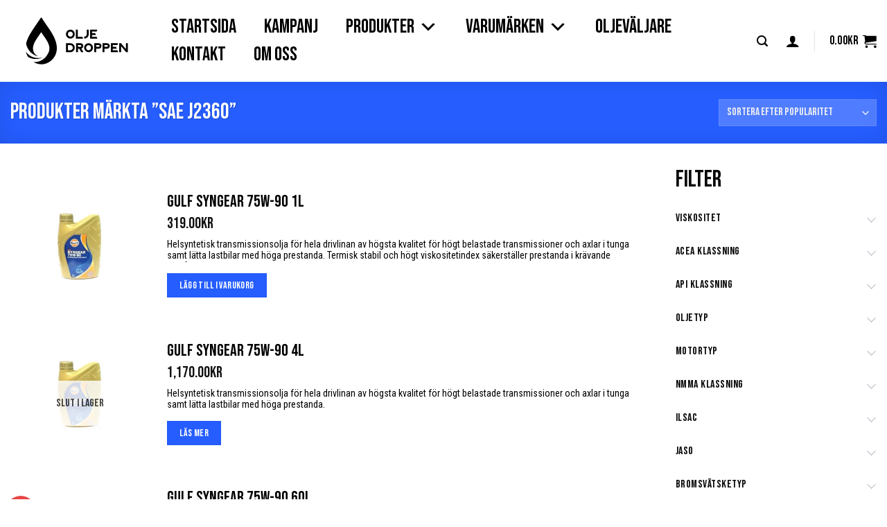

--- FILE ---
content_type: text/html; charset=UTF-8
request_url: https://oljedroppen.se/produkt-tagg/sae-j2360/
body_size: 60038
content:
<!DOCTYPE html><html lang="sv-SE" class="loading-site no-js"><head><meta charset="UTF-8" /><link rel="profile" href="http://gmpg.org/xfn/11" /><link rel="pingback" href="https://oljedroppen.se/xmlrpc.php" /> <script defer src="[data-uri]"></script> <script defer src="[data-uri]"></script> <style>.jet-offcanvas-trigger {
				display: inline-flex;
				justify-content: flex-start;
				align-items: center;
				gap: 10px;
			}

			.jet-offcanvas-icon {
				line-height: 1em;
			}

			.jet-offcanvas-trigger svg {
				width: 1em;
				height: 1em;
				display: block;
			}

			.jet-offcanvas-trigger path {
				fill: currentColor;
			}

			.jet-offcanvas-trigger-wrap {
				display: none;
			}

			body[data-elementor-device-mode="mobile"] .jet-offcanvas-trigger-wrap {
				display: block;
				padding: 0;
			}

			body[data-elementor-device-mode="mobile"] .jet-offcanvas {
				position: fixed;
				left: -100vw;
				top: 0;
				max-width: 90vw !important;
				width: 90vw !important;
				bottom: 0;
				display: block;
				z-index: 99999;
				background: #fff;
				overflow: auto;
				transition: left 200ms linear;
			}

			body[data-elementor-device-mode="mobile"] .jet-offcanvas.is-active {
				left: 0;
			}

			body[data-elementor-device-mode="mobile"] .jet-offcanvas-parent.is-active:before {
				opacity: 0;
				content: '';
				transition: left 200ms linear;
			}

			body[data-elementor-device-mode="mobile"] .jet-offcanvas-parent.is-active:before {
				content: '';
				position: fixed;
				left: 0;
				top: 0;
				right: 0;
				bottom: 0;
				z-index: 99998;
				background: rgba(0, 0, 0, .8);
				opacity: 1;
			}
			body[data-elementor-device-mode="mobile"].admin-bar .jet-offcanvas > .jet-offcanvas-trigger-wrap,
			body[data-elementor-device-mode="mobile"].admin-bar .elementor-element-populated > .jet-offcanvas-trigger-wrap {
				margin-top: 46px;
			}</style><meta name='robots' content='index, follow, max-image-preview:large, max-snippet:-1, max-video-preview:-1' /> <script defer id="cookieyes" type="text/javascript" src="https://cdn-cookieyes.com/client_data/ea1a2597a041425b85bf034c/script.js"></script><meta name="viewport" content="width=device-width, initial-scale=1" /><link media="all" href="https://oljedroppen.se/wp-content/cache/autoptimize/css/autoptimize_c28d2cbb1274eb821c0394290260c6ef.css" rel="stylesheet"><title>sae j2360 pagesepsitename%%</title><link rel="canonical" href="https://oljedroppen.se/produkt-tagg/sae-j2360/" /><meta property="og:locale" content="sv_SE" /><meta property="og:type" content="article" /><meta property="og:title" content="sae j2360 pagesepsitename%%" /><meta property="og:url" content="https://oljedroppen.se/produkt-tagg/sae-j2360/" /><meta property="og:site_name" content="Oljedroppen" /><meta name="twitter:card" content="summary_large_image" /> <script type="application/ld+json" class="yoast-schema-graph">{"@context":"https://schema.org","@graph":[{"@type":"CollectionPage","@id":"https://oljedroppen.se/produkt-tagg/sae-j2360/","url":"https://oljedroppen.se/produkt-tagg/sae-j2360/","name":"sae j2360 pagesepsitename%%","isPartOf":{"@id":"https://oljedroppen.se/#website"},"primaryImageOfPage":{"@id":"https://oljedroppen.se/produkt-tagg/sae-j2360/#primaryimage"},"image":{"@id":"https://oljedroppen.se/produkt-tagg/sae-j2360/#primaryimage"},"thumbnailUrl":"https://oljedroppen.se/wp-content/uploads/2015/02/Syngear-75w90.jpg","breadcrumb":{"@id":"https://oljedroppen.se/produkt-tagg/sae-j2360/#breadcrumb"},"inLanguage":"sv-SE"},{"@type":"ImageObject","inLanguage":"sv-SE","@id":"https://oljedroppen.se/produkt-tagg/sae-j2360/#primaryimage","url":"https://oljedroppen.se/wp-content/uploads/2015/02/Syngear-75w90.jpg","contentUrl":"https://oljedroppen.se/wp-content/uploads/2015/02/Syngear-75w90.jpg","width":290,"height":429},{"@type":"BreadcrumbList","@id":"https://oljedroppen.se/produkt-tagg/sae-j2360/#breadcrumb","itemListElement":[{"@type":"ListItem","position":1,"name":"Hem","item":"https://oljedroppen.se/"},{"@type":"ListItem","position":2,"name":"sae j2360"}]},{"@type":"WebSite","@id":"https://oljedroppen.se/#website","url":"https://oljedroppen.se/","name":"Oljedroppen","description":"Motorolja och smörjmedel för alla fordon","publisher":{"@id":"https://oljedroppen.se/#organization"},"potentialAction":[{"@type":"SearchAction","target":{"@type":"EntryPoint","urlTemplate":"https://oljedroppen.se/?s={search_term_string}"},"query-input":{"@type":"PropertyValueSpecification","valueRequired":true,"valueName":"search_term_string"}}],"inLanguage":"sv-SE"},{"@type":"Organization","@id":"https://oljedroppen.se/#organization","name":"Oljedroppen","url":"https://oljedroppen.se/","logo":{"@type":"ImageObject","inLanguage":"sv-SE","@id":"https://oljedroppen.se/#/schema/logo/image/","url":"https://oljedroppen.se/wp-content/uploads/2017/08/logga_svart_2.png","contentUrl":"https://oljedroppen.se/wp-content/uploads/2017/08/logga_svart_2.png","width":521,"height":169,"caption":"Oljedroppen"},"image":{"@id":"https://oljedroppen.se/#/schema/logo/image/"},"sameAs":["https://www.facebook.com/oljedroppen/"]}]}</script> <link rel='dns-prefetch' href='//www.googletagmanager.com' /><link rel='dns-prefetch' href='//fonts.googleapis.com' /><link href='https://fonts.gstatic.com' crossorigin rel='preconnect' /><link rel='prefetch' href='https://oljedroppen.se/wp-content/themes/flatsome/assets/js/flatsome.js?ver=e2eddd6c228105dac048' /><link rel='prefetch' href='https://oljedroppen.se/wp-content/themes/flatsome/assets/js/chunk.slider.js?ver=3.20.4' /><link rel='prefetch' href='https://oljedroppen.se/wp-content/themes/flatsome/assets/js/chunk.popups.js?ver=3.20.4' /><link rel='prefetch' href='https://oljedroppen.se/wp-content/themes/flatsome/assets/js/chunk.tooltips.js?ver=3.20.4' /><link rel='prefetch' href='https://oljedroppen.se/wp-content/themes/flatsome/assets/js/woocommerce.js?ver=1c9be63d628ff7c3ff4c' /><link rel="alternate" type="application/rss+xml" title="Oljedroppen &raquo; Webbflöde" href="https://oljedroppen.se/feed/" /><link rel="alternate" type="application/rss+xml" title="Oljedroppen &raquo; Kommentarsflöde" href="https://oljedroppen.se/comments/feed/" /><link rel="alternate" type="application/rss+xml" title="Webbflöde för Oljedroppen &raquo; sae j2360, Etikett" href="https://oljedroppen.se/produkt-tagg/sae-j2360/feed/" /> <style id='wp-img-auto-sizes-contain-inline-css' type='text/css'>img:is([sizes=auto i],[sizes^="auto," i]){contain-intrinsic-size:3000px 1500px}
/*# sourceURL=wp-img-auto-sizes-contain-inline-css */</style><style id='wp-emoji-styles-inline-css' type='text/css'>img.wp-smiley, img.emoji {
		display: inline !important;
		border: none !important;
		box-shadow: none !important;
		height: 1em !important;
		width: 1em !important;
		margin: 0 0.07em !important;
		vertical-align: -0.1em !important;
		background: none !important;
		padding: 0 !important;
	}
/*# sourceURL=wp-emoji-styles-inline-css */</style><style id='wp-block-library-inline-css' type='text/css'>:root{--wp-block-synced-color:#7a00df;--wp-block-synced-color--rgb:122,0,223;--wp-bound-block-color:var(--wp-block-synced-color);--wp-editor-canvas-background:#ddd;--wp-admin-theme-color:#007cba;--wp-admin-theme-color--rgb:0,124,186;--wp-admin-theme-color-darker-10:#006ba1;--wp-admin-theme-color-darker-10--rgb:0,107,160.5;--wp-admin-theme-color-darker-20:#005a87;--wp-admin-theme-color-darker-20--rgb:0,90,135;--wp-admin-border-width-focus:2px}@media (min-resolution:192dpi){:root{--wp-admin-border-width-focus:1.5px}}.wp-element-button{cursor:pointer}:root .has-very-light-gray-background-color{background-color:#eee}:root .has-very-dark-gray-background-color{background-color:#313131}:root .has-very-light-gray-color{color:#eee}:root .has-very-dark-gray-color{color:#313131}:root .has-vivid-green-cyan-to-vivid-cyan-blue-gradient-background{background:linear-gradient(135deg,#00d084,#0693e3)}:root .has-purple-crush-gradient-background{background:linear-gradient(135deg,#34e2e4,#4721fb 50%,#ab1dfe)}:root .has-hazy-dawn-gradient-background{background:linear-gradient(135deg,#faaca8,#dad0ec)}:root .has-subdued-olive-gradient-background{background:linear-gradient(135deg,#fafae1,#67a671)}:root .has-atomic-cream-gradient-background{background:linear-gradient(135deg,#fdd79a,#004a59)}:root .has-nightshade-gradient-background{background:linear-gradient(135deg,#330968,#31cdcf)}:root .has-midnight-gradient-background{background:linear-gradient(135deg,#020381,#2874fc)}:root{--wp--preset--font-size--normal:16px;--wp--preset--font-size--huge:42px}.has-regular-font-size{font-size:1em}.has-larger-font-size{font-size:2.625em}.has-normal-font-size{font-size:var(--wp--preset--font-size--normal)}.has-huge-font-size{font-size:var(--wp--preset--font-size--huge)}.has-text-align-center{text-align:center}.has-text-align-left{text-align:left}.has-text-align-right{text-align:right}.has-fit-text{white-space:nowrap!important}#end-resizable-editor-section{display:none}.aligncenter{clear:both}.items-justified-left{justify-content:flex-start}.items-justified-center{justify-content:center}.items-justified-right{justify-content:flex-end}.items-justified-space-between{justify-content:space-between}.screen-reader-text{border:0;clip-path:inset(50%);height:1px;margin:-1px;overflow:hidden;padding:0;position:absolute;width:1px;word-wrap:normal!important}.screen-reader-text:focus{background-color:#ddd;clip-path:none;color:#444;display:block;font-size:1em;height:auto;left:5px;line-height:normal;padding:15px 23px 14px;text-decoration:none;top:5px;width:auto;z-index:100000}html :where(.has-border-color){border-style:solid}html :where([style*=border-top-color]){border-top-style:solid}html :where([style*=border-right-color]){border-right-style:solid}html :where([style*=border-bottom-color]){border-bottom-style:solid}html :where([style*=border-left-color]){border-left-style:solid}html :where([style*=border-width]){border-style:solid}html :where([style*=border-top-width]){border-top-style:solid}html :where([style*=border-right-width]){border-right-style:solid}html :where([style*=border-bottom-width]){border-bottom-style:solid}html :where([style*=border-left-width]){border-left-style:solid}html :where(img[class*=wp-image-]){height:auto;max-width:100%}:where(figure){margin:0 0 1em}html :where(.is-position-sticky){--wp-admin--admin-bar--position-offset:var(--wp-admin--admin-bar--height,0px)}@media screen and (max-width:600px){html :where(.is-position-sticky){--wp-admin--admin-bar--position-offset:0px}}
/*# sourceURL=/wp-includes/css/dist/block-library/common.min.css */</style><style id='woocommerce-inline-inline-css' type='text/css'>.woocommerce form .form-row .required { visibility: visible; }
/*# sourceURL=woocommerce-inline-inline-css */</style><link rel='stylesheet' id='megamenu-css' href='https://oljedroppen.se/wp-content/cache/autoptimize/css/autoptimize_single_2804964b60f7e66548db0d9fc3ffa344.css?ver=98e306' type='text/css' media='all' /><link rel='stylesheet' id='dashicons-css' href='https://oljedroppen.se/wp-includes/css/dashicons.min.css?ver=6.9' type='text/css' media='all' /><style id='dashicons-inline-css' type='text/css'>[data-font="Dashicons"]:before {font-family: 'Dashicons' !important;content: attr(data-icon) !important;speak: none !important;font-weight: normal !important;font-variant: normal !important;text-transform: none !important;line-height: 1 !important;font-style: normal !important;-webkit-font-smoothing: antialiased !important;-moz-osx-font-smoothing: grayscale !important;}
/*# sourceURL=dashicons-inline-css */</style><style id='yith-wcan-shortcodes-inline-css' type='text/css'>:root{
	--yith-wcan-filters_colors_titles: #434343;
	--yith-wcan-filters_colors_background: #FFFFFF;
	--yith-wcan-filters_colors_accent: #A7144C;
	--yith-wcan-filters_colors_accent_r: 167;
	--yith-wcan-filters_colors_accent_g: 20;
	--yith-wcan-filters_colors_accent_b: 76;
	--yith-wcan-color_swatches_border_radius: 100%;
	--yith-wcan-color_swatches_size: 30px;
	--yith-wcan-labels_style_background: #FFFFFF;
	--yith-wcan-labels_style_background_hover: #A7144C;
	--yith-wcan-labels_style_background_active: #A7144C;
	--yith-wcan-labels_style_text: #434343;
	--yith-wcan-labels_style_text_hover: #FFFFFF;
	--yith-wcan-labels_style_text_active: #FFFFFF;
	--yith-wcan-anchors_style_text: #434343;
	--yith-wcan-anchors_style_text_hover: #A7144C;
	--yith-wcan-anchors_style_text_active: #A7144C;
}
/*# sourceURL=yith-wcan-shortcodes-inline-css */</style><link rel='stylesheet' id='quadmenu-widgets-css' href='https://oljedroppen.se/wp-content/cache/autoptimize/css/autoptimize_single_10a37f2803ab152db4b2e3cd376ad664.css?ver=1692812308' type='text/css' media='all' /><link rel='stylesheet' id='quadmenu-locations-css' href='https://oljedroppen.se/wp-content/cache/autoptimize/css/autoptimize_single_ae26590633fc3596cf8c4b0a2a3fb67c.css?ver=1692812308' type='text/css' media='all' /><style id='wc-ajax-product-filter-styles-inline-css' type='text/css'>:root {
			--wcapf-primary-color-rgb: 130, 36, 227;
			--wcapf-primary-text-color-rgb: 255, 255, 255;
			--wcapf-star-icon-color: #fcd856;
		}
/*# sourceURL=wc-ajax-product-filter-styles-inline-css */</style><style id='flatsome-main-inline-css' type='text/css'>@font-face {
				font-family: "fl-icons";
				font-display: block;
				src: url(https://oljedroppen.se/wp-content/themes/flatsome/assets/css/icons/fl-icons.eot?v=3.20.4);
				src:
					url(https://oljedroppen.se/wp-content/themes/flatsome/assets/css/icons/fl-icons.eot#iefix?v=3.20.4) format("embedded-opentype"),
					url(https://oljedroppen.se/wp-content/themes/flatsome/assets/css/icons/fl-icons.woff2?v=3.20.4) format("woff2"),
					url(https://oljedroppen.se/wp-content/themes/flatsome/assets/css/icons/fl-icons.ttf?v=3.20.4) format("truetype"),
					url(https://oljedroppen.se/wp-content/themes/flatsome/assets/css/icons/fl-icons.woff?v=3.20.4) format("woff"),
					url(https://oljedroppen.se/wp-content/themes/flatsome/assets/css/icons/fl-icons.svg?v=3.20.4#fl-icons) format("svg");
			}
/*# sourceURL=flatsome-main-inline-css */</style><link rel='stylesheet' id='flatsome-googlefonts-css' href='//fonts.googleapis.com/css?family=Bebas+Neue%3Aregular%2Cregular%2Cregular%2Cregular%7CRoboto+Condensed%3Aregular%2Cregular&#038;display=swap&#038;ver=3.9' type='text/css' media='all' /><link rel='stylesheet' id='wpc-filter-everything-custom-css' href='https://oljedroppen.se/wp-content/cache/autoptimize/css/autoptimize_single_316fe1bd81c5e9b17afd3750acbbf838.css?ver=6.9' type='text/css' media='all' /> <script defer src="[data-uri]"></script><script defer id="woocommerce-google-analytics-integration-gtag-js-after" src="[data-uri]"></script> <script defer id="adminbar-js-js-extra" src="[data-uri]"></script> <script defer type="text/javascript" src="https://oljedroppen.se/wp-content/cache/autoptimize/js/autoptimize_single_747dfb4082542cfdba727083fc8ffb2f.js?ver=1752030196" id="adminbar-js-js"></script> <script type="text/javascript" src="https://oljedroppen.se/wp-includes/js/jquery/jquery.min.js?ver=3.7.1" id="jquery-core-js"></script> <script defer type="text/javascript" src="https://oljedroppen.se/wp-includes/js/jquery/jquery-migrate.min.js?ver=3.4.1" id="jquery-migrate-js"></script> <script defer type="text/javascript" src="https://oljedroppen.se/wp-content/cache/autoptimize/js/autoptimize_single_91b3b74bda9bbf7e798c7155eb9d83b1.js?ver=1.0.6" id="fraktjakt_js-js"></script> <script defer type="text/javascript" src="https://oljedroppen.se/wp-content/plugins/woocommerce/assets/js/jquery-blockui/jquery.blockUI.min.js?ver=2.7.0-wc.10.4.3" id="wc-jquery-blockui-js" data-wp-strategy="defer"></script> <script defer id="wc-add-to-cart-js-extra" src="[data-uri]"></script> <script type="text/javascript" src="https://oljedroppen.se/wp-content/plugins/woocommerce/assets/js/frontend/add-to-cart.min.js?ver=10.4.3" id="wc-add-to-cart-js" defer="defer" data-wp-strategy="defer"></script> <script defer type="text/javascript" src="https://oljedroppen.se/wp-content/plugins/woocommerce/assets/js/js-cookie/js.cookie.min.js?ver=2.1.4-wc.10.4.3" id="wc-js-cookie-js" data-wp-strategy="defer"></script> <script defer id="WCPAY_ASSETS-js-extra" src="[data-uri]"></script> <script type="text/javascript" src="https://oljedroppen.se/wp-content/plugins/woocommerce/assets/js/select2/select2.full.min.js?ver=4.0.3-wc.10.4.3" id="wc-select2-js" defer="defer" data-wp-strategy="defer"></script> <link rel="https://api.w.org/" href="https://oljedroppen.se/wp-json/" /><link rel="alternate" title="JSON" type="application/json" href="https://oljedroppen.se/wp-json/wp/v2/product_tag/1698" /><link rel="EditURI" type="application/rsd+xml" title="RSD" href="https://oljedroppen.se/xmlrpc.php?rsd" /><meta name="generator" content="WordPress 6.9" /><meta name="generator" content="WooCommerce 10.4.3" /><style>.dgwt-wcas-ico-magnifier,.dgwt-wcas-ico-magnifier-handler{max-width:20px}.dgwt-wcas-search-wrapp .dgwt-wcas-sf-wrapp input[type=search].dgwt-wcas-search-input,.dgwt-wcas-search-wrapp .dgwt-wcas-sf-wrapp input[type=search].dgwt-wcas-search-input:hover,.dgwt-wcas-search-wrapp .dgwt-wcas-sf-wrapp input[type=search].dgwt-wcas-search-input:focus{background-color:#fff;color:#0a0a0a;border-color:#0a0a0a}.dgwt-wcas-sf-wrapp input[type=search].dgwt-wcas-search-input::placeholder{color:#0a0a0a;opacity:.3}.dgwt-wcas-sf-wrapp input[type=search].dgwt-wcas-search-input::-webkit-input-placeholder{color:#0a0a0a;opacity:.3}.dgwt-wcas-sf-wrapp input[type=search].dgwt-wcas-search-input:-moz-placeholder{color:#0a0a0a;opacity:.3}.dgwt-wcas-sf-wrapp input[type=search].dgwt-wcas-search-input::-moz-placeholder{color:#0a0a0a;opacity:.3}.dgwt-wcas-sf-wrapp input[type=search].dgwt-wcas-search-input:-ms-input-placeholder{color:#0a0a0a}.dgwt-wcas-no-submit.dgwt-wcas-search-wrapp .dgwt-wcas-ico-magnifier path,.dgwt-wcas-search-wrapp .dgwt-wcas-close path{fill:#0a0a0a}.dgwt-wcas-loader-circular-path{stroke:#0a0a0a}.dgwt-wcas-preloader{opacity:.6}</style><style>.dgwt-wcas-flatsome-up {
			margin-top: -40vh;
		}

		#search-lightbox .dgwt-wcas-sf-wrapp input[type=search].dgwt-wcas-search-input {
			height: 60px;
			font-size: 20px;
		}

		#search-lightbox .dgwt-wcas-search-wrapp {
			-webkit-transition: all 100ms ease-in-out;
			-moz-transition: all 100ms ease-in-out;
			-ms-transition: all 100ms ease-in-out;
			-o-transition: all 100ms ease-in-out;
			transition: all 100ms ease-in-out;
		}

		#search-lightbox .dgwt-wcas-sf-wrapp .dgwt-wcas-search-submit:before {
			top: 21px;
		}

		.dgwt-wcas-overlay-mobile-on .mfp-wrap .mfp-content {
			width: 100vw;
		}

		.dgwt-wcas-overlay-mobile-on .mfp-wrap,
		.dgwt-wcas-overlay-mobile-on .mfp-close,
		.dgwt-wcas-overlay-mobile-on .nav-sidebar {
			display: none;
		}

		.dgwt-wcas-overlay-mobile-on .main-menu-overlay {
			display: none;
		}

		.dgwt-wcas-open .header-search-dropdown .nav-dropdown {
			opacity: 1;
			max-height: inherit;
			left: -15px !important;
		}

		.dgwt-wcas-open:not(.dgwt-wcas-theme-flatsome-dd-sc) .nav-right .header-search-dropdown .nav-dropdown {
			left: auto;
			/*right: -15px;*/
		}

		.dgwt-wcas-theme-flatsome .nav-dropdown .dgwt-wcas-search-wrapp {
			min-width: 450px;
		}

		.header-search-form {
			min-width: 250px;
		}</style><meta name="google-site-verification" content="V1jB3oKaWps0k5EQzZxBQHqxrHpmi2738-j9b74uiOY" />  <script defer src="https://www.googletagmanager.com/gtag/js?id=AW-11091119183"></script> <script defer src="[data-uri]"></script>  <script defer src="https://www.googletagmanager.com/gtag/js?id=G-ZMH2JQ753B"></script> <script defer src="[data-uri]"></script> <noscript><style>.woocommerce-product-gallery{ opacity: 1 !important; }</style></noscript><meta name="viewport" content="width=device-width, initial-scale=1.0"><meta name="generator" content="Elementor 3.34.1; features: additional_custom_breakpoints; settings: css_print_method-external, google_font-enabled, font_display-swap"> <script defer src="[data-uri]"></script> <style type="text/css" id="filter-everything-inline-css">.wpc-orderby-select{width:100%}.wpc-filters-open-button-container{display:none}.wpc-debug-message{padding:16px;font-size:14px;border:1px dashed #ccc;margin-bottom:20px}.wpc-debug-title{visibility:hidden}.wpc-button-inner,.wpc-chip-content{display:flex;align-items:center}.wpc-icon-html-wrapper{position:relative;margin-right:10px;top:2px}.wpc-icon-html-wrapper span{display:block;height:1px;width:18px;border-radius:3px;background:#2c2d33;margin-bottom:4px;position:relative}span.wpc-icon-line-1:after,span.wpc-icon-line-2:after,span.wpc-icon-line-3:after{content:"";display:block;width:3px;height:3px;border:1px solid #2c2d33;background-color:#fff;position:absolute;top:-2px;box-sizing:content-box}span.wpc-icon-line-3:after{border-radius:50%;left:2px}span.wpc-icon-line-1:after{border-radius:50%;left:5px}span.wpc-icon-line-2:after{border-radius:50%;left:12px}body .wpc-filters-open-button-container a.wpc-filters-open-widget,body .wpc-filters-open-button-container a.wpc-open-close-filters-button{display:inline-block;text-align:left;border:1px solid #2c2d33;border-radius:2px;line-height:1.5;padding:7px 12px;background-color:transparent;color:#2c2d33;box-sizing:border-box;text-decoration:none!important;font-weight:400;transition:none;position:relative}@media screen and (max-width:768px){.wpc_show_bottom_widget .wpc-filters-open-button-container,.wpc_show_open_close_button .wpc-filters-open-button-container{display:block}.wpc_show_bottom_widget .wpc-filters-open-button-container{margin-top:1em;margin-bottom:1em}}</style><style>.e-con.e-parent:nth-of-type(n+4):not(.e-lazyloaded):not(.e-no-lazyload),
				.e-con.e-parent:nth-of-type(n+4):not(.e-lazyloaded):not(.e-no-lazyload) * {
					background-image: none !important;
				}
				@media screen and (max-height: 1024px) {
					.e-con.e-parent:nth-of-type(n+3):not(.e-lazyloaded):not(.e-no-lazyload),
					.e-con.e-parent:nth-of-type(n+3):not(.e-lazyloaded):not(.e-no-lazyload) * {
						background-image: none !important;
					}
				}
				@media screen and (max-height: 640px) {
					.e-con.e-parent:nth-of-type(n+2):not(.e-lazyloaded):not(.e-no-lazyload),
					.e-con.e-parent:nth-of-type(n+2):not(.e-lazyloaded):not(.e-no-lazyload) * {
						background-image: none !important;
					}
				}</style><link rel="icon" href="https://oljedroppen.se/wp-content/uploads/2023/01/cropped-Symbol-64x64.png" sizes="32x32" /><link rel="icon" href="https://oljedroppen.se/wp-content/uploads/2023/01/cropped-Symbol-200x200.png" sizes="192x192" /><link rel="apple-touch-icon" href="https://oljedroppen.se/wp-content/uploads/2023/01/cropped-Symbol-200x200.png" /><meta name="msapplication-TileImage" content="https://oljedroppen.se/wp-content/uploads/2023/01/cropped-Symbol-270x270.png" /><style id="custom-css" type="text/css">:root {--primary-color: #255dff;--fs-color-primary: #255dff;--fs-color-secondary: #ffffff;--fs-color-success: #81d742;--fs-color-alert: #e72b2b;--fs-color-base: #0a0a0a;--fs-experimental-link-color: #0a0a0a;--fs-experimental-link-color-hover: #0a0a0a;}.tooltipster-base {--tooltip-color: #fff;--tooltip-bg-color: #000;}.off-canvas-right .mfp-content, .off-canvas-left .mfp-content {--drawer-width: 300px;}.off-canvas .mfp-content.off-canvas-cart {--drawer-width: 360px;}html{background-color:#ffffff!important;}.container-width, .full-width .ubermenu-nav, .container, .row{max-width: 1370px}.row.row-collapse{max-width: 1340px}.row.row-small{max-width: 1362.5px}.row.row-large{max-width: 1400px}.sticky-add-to-cart--active, #wrapper,#main,#main.dark{background-color: #ffffff}.header-main{height: 118px}#logo img{max-height: 118px}#logo{width:192px;}#logo img{padding:7px 0;}.header-bottom{min-height: 55px}.header-top{min-height: 30px}.transparent .header-main{height: 120px}.transparent #logo img{max-height: 120px}.has-transparent + .page-title:first-of-type,.has-transparent + #main > .page-title,.has-transparent + #main > div > .page-title,.has-transparent + #main .page-header-wrapper:first-of-type .page-title{padding-top: 120px;}.header.show-on-scroll,.stuck .header-main{height:118px!important}.stuck #logo img{max-height: 118px!important}.search-form{ width: 55%;}.header-bg-color {background-color: #ffffff}.header-bottom {background-color: #ffffff}.top-bar-nav > li > a{line-height: 16px }.header-main .nav > li > a{line-height: 16px }.header-bottom-nav > li > a{line-height: 30px }@media (max-width: 549px) {.header-main{height: 105px}#logo img{max-height: 105px}}.main-menu-overlay{background-color: #0a0a0a}.nav-dropdown{border-radius:15px}.nav-dropdown{font-size:83%}h1,h2,h3,h4,h5,h6,.heading-font{color: #0a0a0a;}body{font-size: 100%;}@media screen and (max-width: 549px){body{font-size: 100%;}}body{font-family: "Bebas Neue", sans-serif;}body {font-weight: 400;font-style: normal;}.nav > li > a {font-family: "Bebas Neue", sans-serif;}.mobile-sidebar-levels-2 .nav > li > ul > li > a {font-family: "Bebas Neue", sans-serif;}.nav > li > a,.mobile-sidebar-levels-2 .nav > li > ul > li > a {font-weight: 400;font-style: normal;}h1,h2,h3,h4,h5,h6,.heading-font, .off-canvas-center .nav-sidebar.nav-vertical > li > a{font-family: "Bebas Neue", sans-serif;}h1,h2,h3,h4,h5,h6,.heading-font,.banner h1,.banner h2 {font-weight: 400;font-style: normal;}.alt-font{font-family: "Roboto Condensed", sans-serif;}.alt-font {font-weight: 400!important;font-style: normal!important;}.breadcrumbs{text-transform: none;}button,.button{text-transform: none;}.nav > li > a, .links > li > a{text-transform: none;}.section-title span{text-transform: none;}h3.widget-title,span.widget-title{text-transform: none;}.header:not(.transparent) .header-nav-main.nav > li > a {color: #0a0a0a;}.header:not(.transparent) .header-nav-main.nav > li > a:hover,.header:not(.transparent) .header-nav-main.nav > li.active > a,.header:not(.transparent) .header-nav-main.nav > li.current > a,.header:not(.transparent) .header-nav-main.nav > li > a.active,.header:not(.transparent) .header-nav-main.nav > li > a.current{color: #0a0a0a;}.header-nav-main.nav-line-bottom > li > a:before,.header-nav-main.nav-line-grow > li > a:before,.header-nav-main.nav-line > li > a:before,.header-nav-main.nav-box > li > a:hover,.header-nav-main.nav-box > li.active > a,.header-nav-main.nav-pills > li > a:hover,.header-nav-main.nav-pills > li.active > a{color:#FFF!important;background-color: #0a0a0a;}.is-divider{background-color: rgba(255,255,255,0);}.shop-page-title.featured-title .title-overlay{background-color: rgba(0,0,0,0);}.current .breadcrumb-step, [data-icon-label]:after, .button#place_order,.button.checkout,.checkout-button,.single_add_to_cart_button.button, .sticky-add-to-cart-select-options-button{background-color: #255dff!important }.badge-inner.on-sale{background-color: #ea4747}.star-rating span:before,.star-rating:before, .woocommerce-page .star-rating:before, .stars a:hover:after, .stars a.active:after{color: #EDED00}@media screen and (min-width: 550px){.products .box-vertical .box-image{min-width: 200px!important;width: 200px!important;}}.header-main .social-icons,.header-main .cart-icon strong,.header-main .menu-title,.header-main .header-button > .button.is-outline,.header-main .nav > li > a > i:not(.icon-angle-down){color: #0a0a0a!important;}.header-main .header-button > .button.is-outline,.header-main .cart-icon strong:after,.header-main .cart-icon strong{border-color: #0a0a0a!important;}.header-main .header-button > .button:not(.is-outline){background-color: #0a0a0a!important;}.header-main .current-dropdown .cart-icon strong,.header-main .header-button > .button:hover,.header-main .header-button > .button:hover i,.header-main .header-button > .button:hover span{color:#FFF!important;}.header-main .menu-title:hover,.header-main .social-icons a:hover,.header-main .header-button > .button.is-outline:hover,.header-main .nav > li > a:hover > i:not(.icon-angle-down){color: #0a0000!important;}.header-main .current-dropdown .cart-icon strong,.header-main .header-button > .button:hover{background-color: #0a0000!important;}.header-main .current-dropdown .cart-icon strong:after,.header-main .current-dropdown .cart-icon strong,.header-main .header-button > .button:hover{border-color: #0a0000!important;}.footer-1{background-color: #ffffff}.footer-2{background-color: #ffffff}.absolute-footer, html{background-color: #ffffff}button[name='update_cart'] { display: none; }.nav-vertical-fly-out > li + li {border-top-width: 1px; border-top-style: solid;}/* Custom CSS *//* CSS to modify the payment logo with the new image */.payment-icons img {content: url('https://oljedroppen.se/wp-content/uploads/2023/09/Payson-methods.svg'); /* New image URL */width: 200px; /* Adjust the width */height: auto; /* Auto-adjust the height to maintain aspect ratio */}/* Mobile productfilter sidebar white */.mfp-content #shop-sidebar {background-color: white;}.wpc-filter-content ul.wpc-filters-ul-list li:first-child {display: none;}#mega-menu-item-14451 .mega-sub-menu li {height: 32px !important;}.btn.btn-primary.yith-wcan-reset-filters.reset-filters.enhanced {font-size: 22px;padding-left: 0px !important;}#text-21 h1 {font-size: 34px; /* Adjust the size as needed */}#text-22 h1 {font-size: 34px; /* Adjust the size as needed */}/* Hide all categories and subcategories by default */.product-categories > li.cat-item, .product-categories > li.cat-item > ul.children {display: none;}/* Show the selected category and its subcategories */.product-categories > li.cat-item.current-cat, .product-categories > li.cat-item.current-cat > ul.children {display: block;}/* Highlight the selected category title and its subcategory titles */.cat-item.current-cat > a {color: #255DFF;}/* Highlight the subcategory title when in a subcategory */.cat-item.current-cat ul.children .current-cat > a {color: #255DFF;}/* Hide borders */.widget>ul>li+li, ul.menu>li+li {border-top: none;}.widget>ul>li ul, ul.menu>li ul {border-left: none;}/* Hide the toggle icon */.toggle > i.icon-angle-down {display: none;}/* Hide the widget title and divider */.widget-title.shop-sidebar,div.is-divider.small {display: none;}/* Category texts customization */.cat-item a {font-size: 21px !important;}.cat-item a {transition: padding-left 0.3s ease;}.cat-item a:hover {padding-left: 10px;}/* Hide category desc */.term-description {display: none;}/* Sort button */.form-flat input:not([type=submit]),.form-flat select,.form-flat textarea {border-radius: 0px !important;}/* Typeface */* {font-family: 'Bebas Neue', sans-serif;font-weight: 400 !important;}p:contains("stycke") {font-family: Roboto Condensed, sans-serif !important;}.nav-dropdown a {font-size: 16px !important;}.product-short-description h1,.product-short-description h2,.product-short-description h3,.product-short-description h4,.product-short-description h5,.product-short-description h6,.product-short-description p,.product-short-description span,.product-short-description a,.product-short-description strong,.product-short-description em,.product-short-description b,.product-short-description i,.product-short-description u {font-family: "Roboto Condensed", sans-serif;}.tab-panels *,.tab-panels h1,.tab-panels h2,.tab-panels h3,.tab-panels h4,.tab-panels h5,.tab-panels h6,.tab-panels p,.tab-panels span,.tab-panels a,.tab-panels strong,.tab-panels em,.tab-panels b,.tab-panels i,.tab-panels u {font-family: "Roboto Condensed", sans-serif;}p.box-excerpt.is-small,p.box-excerpt.is-small h1,p.box-excerpt.is-small h2,p.box-excerpt.is-small h3,p.box-excerpt.is-small h4,p.box-excerpt.is-small h5,p.box-excerpt.is-small h6,p.box-excerpt.is-small p,p.box-excerpt.is-small span,p.box-excerpt.is-small a,p.box-excerpt.is-small strong,p.box-excerpt.is-small em,p.box-excerpt.is-small b,p.box-excerpt.is-small i,p.box-excerpt.is-small u {font-family: "Roboto Condensed", sans-serif;}/* Apply Roboto Condensed font to all text within the specified HTML */.cart-collaterals,.cart-collaterals * {font-family: 'Roboto Condensed', sans-serif !important;}#pco-order-review,#pco-order-review * {font-family: 'Roboto Condensed', sans-serif !important;}/* Transparent header on home*/.stuck #masthead.header-main{background-color: white !important;}.header.has-transparent.has-sticky.sticky-fade.transparent .header-nav-main li.menu-item a {color: black;transition: color 0.3s;}.header.has-transparent.has-sticky.sticky-fade.transparent .header-nav-main li.menu-item a:hover {color: black;}/* Change the color of the icons and text */.header-nav-main li.header-search a i.icon-search,.header-nav-main li.account-item a i.icon-user,.header-nav-main li.cart-item a i.icon-shopping-cart,.header-cart-link .cart-price {color: black !important;transition: color 0.3s;}/* Change the icon and text color on hover */.header-nav-main li.header-search a:hover i.icon-search,.header-nav-main li.account-item a:hover i.icon-user,.header-nav-main li.cart-item a:hover i.icon-shopping-cart,.header-cart-link:hover .cart-price {color: black !important;}/* Footer menu styling */#menu-footermeny {list-style: none;padding: 0;margin: 0;}#menu-footermeny li {margin-bottom: 8px;}#menu-footermeny li a {text-decoration: none;color: #000000;font-weight: bold;display: inline-block;position: relative;}#menu-footermeny li a:hover {color: #255DFF;}#menu-footermeny li a:before {content: '';position: absolute;bottom: 0px;left: 0;width: 100%;height: 3px;background-color: transparent;transition: background-color 0.3s ease;}#menu-footermeny li a:hover:before,#menu-footermeny li.current-menu-item > a:hover:before {background-color: #255DFF;width: 100%;}/* Default cursor on items with no links */li.menu-item > a:not([href]) {cursor: default;}/* Account page translations */label[for="mailchimp_woocommerce_is_unsubscribed"] {font-size: 0;}label[for="mailchimp_woocommerce_is_unsubscribed"]::after {content: "Avsluta prenumerationen på vårt nyhetsbrev";font-size: 16px; /* Adjust the font size as needed */}label[for="mailchimp_woocommerce_is_transactional"] {font-size: 0;}label[for="mailchimp_woocommerce_is_transactional"]::after {content: "Ta emot orderuppdateringar";font-size: 16px; /* Adjust the font size as needed */}/* Wishlist texts translation */th.product-name span.nobr {font-size: 0;}th.product-name span.nobr::after {content: "Produktnamn";font-size: 16px; /* Adjust the font size as needed */}th.product-price span.nobr {font-size: 0;}th.product-price span.nobr::after {content: "Enhetspris";font-size: 16px; /* Adjust the font size as needed */}th.product-stock-status span.nobr {font-size: 0;}th.product-stock-status span.nobr::after {content: "Lagerstatus";font-size: 16px; /* Adjust the font size as needed */}td.wishlist-empty {font-size: 0;}td.wishlist-empty::after {content: "Inga produkter tillagda i önskelistan";font-size: 16px; /* Adjust the font size as needed */}/* Animated arrow on header items */.has-dropdown {position: relative;}/* Styles for the dropdown arrow */.has-dropdown > a > .icon-angle-down {transition: transform 0.3s ease; /* Add a smooth transition */}/* Styles for the rotated arrow on hover */.has-dropdown:hover > a > .icon-angle-down {transform: rotate(-180deg); /* Rotate the arrow 180 degrees */}/* Styles to reset the rotation on the dropdown menu */.has-dropdown:hover .sub-menu {transform: rotate(0); /* Reset the rotation to its initial state */}/* Apply animation to the dropdown menu */.select2-container--default .select2-dropdown {animation-name: dropdownAnimation;animation-duration: 0.3s;animation-fill-mode: both;}/* Define the animation keyframes */@keyframes dropdownAnimation {from {opacity: 0;transform: translateY(-10px);}to {opacity: 1;transform: translateY(0);}}.header {max-width: 100% !important;margin: 0 auto !important;}.header-wrapper.stuck {max-width: 100% !important;margin: 0 auto !important;box-shadow: none !important;}/* Right size for header dropdowns */.sub-menu.nav-dropdown-full {left: 0;right: auto;width: max-content;min-width: 80%;padding: 10px 0;}#menu-item-14451 ul.sub-menu {left: 0;right: auto;width: max-content;min-width: 100%;padding: 10px 0;}/* Purple color on hover on quantity button */.quantity.buttons_added .button.is-form {}.quantity.buttons_added .button.is-form:hover {background-color: #255DFF;color: #ffffff;}/* Product title */.title-wrapper .product-title a {color: black;}/* Hover color */.title-wrapper .product-title a:hover {color: #255DFF !important;}/* Bold product title */.single-product .product_title {font-weight: bold;}.woocommerce-loop-product__title {font-weight: bold;}.title-wrapper p a {transition: color 0.3s ease;}/* Fibosearch customization */.dgwt-wcas-search-wrapp {width: 600px;}.dgwt-wcas-no-submit .dgwt-wcas-sf-wrapp input[type=search].dgwt-wcas-search-input {border-radius: 0px;}/* Attribute button*/.single-product .variations .value select {border-radius: 0px;padding: 5px 10px 5px 20px; /* Adjust the padding values as needed */background-color: #fff;border: 1px solid black;color: #black;padding-bottom: 2px;}p.stock.out-of-stock {font-size: 28px; /* Adjust the font size as needed */}/* Bigger X icon on filter */.select2-selection__clear {padding-top: 2px;font-size: 36px; /* Adjust the size as needed */}.select2-selection--multiple {margin-bottom: 5px;}.woocommerce-widget-layered-nav-dropdown__submit {color: white;}.woocommerce-widget-layered-nav-dropdown__submit:hover {background-color: #255DFF; /* Adjust the color as desired */}.select2-selection__rendered {display: flex;flex-wrap: wrap;justify-content: flex-start;align-items: center;padding-top: 5px !important;}.select2-search__field {font-size: 20px !important;}.select2-selection__choice {background-color: #dbdbdb !important;color: black;padding: 3px 8px;margin-right: 5px;font-size: 18px;display: flex;align-items: center;border: 0px !important;border-radius: 0px !important;}.select2-selection__choice__remove {padding-right: 5px;margin-left: 5px;color: black !important;cursor: pointer;}/* Limit short desc in product catalog */.box-excerpt.is-small {/* Limit the height to show only five rows of text */max-height: calc(2 * 1.2em); /* Assuming the line height is 1.2em */line-height: 1.2em !important;overflow: hidden;position: relative;}.price-wrapper {margin-bottom: 10px;}/* Custom CSS page or external CSS file */.title-wrapper .product-title {font-size: 24px; /* Set the desired font size for the product title */}.price .woocommerce-Price-amount bdi {font-size: 22px; /* Set the desired font size for the price */}/* Product images fix */.box-image img {height: 100px !important;object-fit: contain !important;}.product img {height: 300px;object-fit: contain;}/* CSS to hide the second product image on hover */.box-image .back-image {display: none;}/* CSS to remove the circle around the heart icon */.wishlist-button.button.is-outline.circle.icon {border: none; /* Remove the outline/border */padding: 0; /* Remove padding to eliminate extra space */background: none; /* Remove background color */box-shadow: none; /* Remove any box shadow */}/* Optionally, you can style the heart icon itself */.wishlist-button.button.is-outline.circle.icon .icon-heart {font-size: 24px; /* Adjust the font size as needed */}/* Change the heart color on hover */.wishlist-button.button.is-outline.circle.icon:hover .icon-heart {color: red; /* Change the heart color to red on hover */}/* CSS to hide the zoom icon */.image-tools.absolute.bottom.left.z-3 .zoom-button {display: none;}.nav-dropdown {border-radius: 0 !important;}/* Remove "förpackningsstorlek" */th.label {display: none;}/* Custom CSS Tablet */@media (max-width: 849px){.mega-menu-item a.mega-menu-link {background-color: transparent !important;color: inherit;transition: background-color 0.3s, color 0.3s;}.mega-menu-item a.mega-menu-link:hover {background-color: transparent !important;color: white !important;}/* Target the mega-sub-menu element and remove its background */.mega-sub-menu {background-color: transparent !important;}/* Target the links inside mega-sub-menu and set their color to white */.mega-sub-menu a {color: white !important}.button.add_to_cart_button {border-radius: 0px; /* Adjust the value as per your preference */}/* Dropdown button */.select2-container--default .select2-selection--single {min-width: 200px !important; /* Adjust the width as needed */}/* Dropdown menu */.select2-container--default .select2-dropdown {width: 200px !important; /* Adjust the width as needed */}.dgwt-wcas-search-wrapp {width: 420px;}.header {max-width: 100% !important;margin: 0 auto !important;}.header-wrapper.stuck {max-width: 100% !important;margin: 0 auto !important;box-shadow: none !important;}}/* Custom CSS Mobile */@media (max-width: 549px){.mega-menu-item a.mega-menu-link {background-color: transparent !important;color: inherit;transition: background-color 0.3s, color 0.3s;}.mega-menu-item a.mega-menu-link:hover {background-color: transparent !important;color: white !important;}/* Target the mega-sub-menu element and remove its background */.mega-sub-menu {background-color: transparent !important;}/* Target the links inside mega-sub-menu and set their color to white */.mega-sub-menu a {color: white !important}.mega-menu-link {font-size: 36px; /* You can adjust the size as needed */}.button.add_to_cart_button {border-radius: 0px; /* Adjust the value as per your preference */}/* Dropdown button */.select2-container--default .select2-selection--single {min-width: 100px !important; /* Adjust the width as needed */}/* Dropdown menu */.select2-container--default .select2-dropdown {width: 200px !important; /* Adjust the width as needed */}.dgwt-wcas-search-wrapp {width: 320px;}.header {max-width: 100% !important;margin: 0 auto !important;}.header-wrapper.stuck {max-width: 100% !important;margin: 0 auto !important;box-shadow: none !important;}}.label-new.menu-item > a:after{content:"Ny";}.label-hot.menu-item > a:after{content:"Het";}.label-sale.menu-item > a:after{content:"Rea";}.label-popular.menu-item > a:after{content:"Populär";}</style><style type="text/css" id="wp-custom-css">html, body {
max-width: 100%;
overflow-x: hidden;
}
#mega-menu-wrap-primary #mega-menu-primary a.mega-menu-link .mega-description-group .mega-menu-description {
	display: none;
}</style><style type="text/css">/** Mega Menu CSS: fs **/</style></head><body class="archive tax-product_tag term-sae-j2360 term-1698 wp-theme-flatsome theme-flatsome woocommerce woocommerce-page woocommerce-no-js mega-menu-primary wcapf-pretty-scroll wcapf-pretty-text-inputs wcapf-use-focus yith-wcan-free dgwt-wcas-theme-flatsome full-width lightbox nav-dropdown-has-shadow mobile-submenu-toggle elementor-default elementor-kit-14938"> <a class="skip-link screen-reader-text" href="#main">Skip to content</a><div id="wrapper"><header id="header" class="header header-full-width"><div class="header-wrapper"><div id="masthead" class="header-main hide-for-sticky"><div class="header-inner flex-row container logo-left medium-logo-center" role="navigation"><div id="logo" class="flex-col logo"> <a href="https://oljedroppen.se/" title="Oljedroppen - Motorolja och smörjmedel för alla fordon" rel="home"> <img fetchpriority="high" width="1000" height="650" src="https://oljedroppen.se/wp-content/uploads/2023/08/Logo-Sida-kopia-01.svg" class="header_logo header-logo" alt="Oljedroppen"/><img  width="1" height="1" src="https://oljedroppen.se/wp-content/uploads/2022/11/Logo-Sida-Negative.svg" class="header-logo-dark" alt="Oljedroppen"/></a></div><div class="flex-col show-for-medium flex-left"><ul class="mobile-nav nav nav-left "><li class="nav-icon has-icon"> <a href="#" class="is-small" data-open="#main-menu" data-pos="center" data-bg="main-menu-overlay" data-color="dark" role="button" aria-label="Menu" aria-controls="main-menu" aria-expanded="false" aria-haspopup="dialog" data-flatsome-role-button> <i class="icon-menu" aria-hidden="true"></i> </a></li></ul></div><div class="flex-col hide-for-medium flex-left
 flex-grow"><ul class="header-nav header-nav-main nav nav-left  nav-line-bottom nav-size-xlarge nav-spacing-xlarge nav-uppercase" ><div id="mega-menu-wrap-primary" class="mega-menu-wrap"><div class="mega-menu-toggle"><div class="mega-toggle-blocks-left"><div class='mega-toggle-block mega-menu-toggle-animated-block mega-toggle-block-1' id='mega-toggle-block-1'><button aria-label="Toggle Menu" class="mega-toggle-animated mega-toggle-animated-slider" type="button" aria-expanded="false"> <span class="mega-toggle-animated-box"> <span class="mega-toggle-animated-inner"></span> </span> </button></div></div><div class="mega-toggle-blocks-center"></div><div class="mega-toggle-blocks-right"></div></div><ul id="mega-menu-primary" class="mega-menu max-mega-menu mega-menu-horizontal mega-no-js" data-event="hover" data-effect="fade_up" data-effect-speed="200" data-effect-mobile="slide" data-effect-speed-mobile="200" data-mobile-force-width="false" data-second-click="go" data-document-click="collapse" data-vertical-behaviour="standard" data-breakpoint="768" data-unbind="true" data-mobile-state="expand_all" data-mobile-direction="vertical" data-hover-intent-timeout="300" data-hover-intent-interval="100"><li class="mega-menu-item mega-menu-item-type-custom mega-menu-item-object-custom mega-menu-item-home mega-align-bottom-left mega-menu-flyout mega-menu-item-15132" id="mega-menu-item-15132"><a class="mega-menu-link" href="http://oljedroppen.se" tabindex="0">STARTSIDA</a></li><li class="mega-menu-item mega-menu-item-type-custom mega-menu-item-object-custom mega-align-bottom-left mega-menu-flyout mega-menu-item-14367" id="mega-menu-item-14367"><a class="mega-menu-link" href="https://oljedroppen.se/produkt-kategori/utforsaljning/" tabindex="0">Kampanj</a></li><li class="mega-menu-item mega-menu-item-type-custom mega-menu-item-object-custom mega-menu-item-has-children mega-align-bottom-left mega-menu-flyout mega-menu-item-14268" id="mega-menu-item-14268"><a class="mega-menu-link" aria-expanded="false" tabindex="0">PRODUKTER<span class="mega-indicator" aria-hidden="true"></span></a><ul class="mega-sub-menu"><li class="mega-menu-item mega-menu-item-type-custom mega-menu-item-object-custom mega-menu-item-has-children mega-menu-item-13223" id="mega-menu-item-13223"><a class="mega-menu-link" href="https://oljedroppen.se/produkt-kategori/bilprodukter/motorolja/" aria-expanded="false">Motorolja<span class="mega-indicator" aria-hidden="true"></span></a><ul class="mega-sub-menu"><li class="mega-menu-item mega-menu-item-type-taxonomy mega-menu-item-object-product_cat mega-menu-item-4206" id="mega-menu-item-4206"><a class="mega-menu-link" href="https://oljedroppen.se/produkt-kategori/motorolja/sae-20/">Rak SAE 20</a></li><li class="mega-menu-item mega-menu-item-type-taxonomy mega-menu-item-object-product_cat mega-menu-item-4194" id="mega-menu-item-4194"><a class="mega-menu-link" href="https://oljedroppen.se/produkt-kategori/motorolja/sae-30/">Rak SAE 30</a></li><li class="mega-menu-item mega-menu-item-type-taxonomy mega-menu-item-object-product_cat mega-menu-item-4196" id="mega-menu-item-4196"><a class="mega-menu-link" href="https://oljedroppen.se/produkt-kategori/motorolja/sae-40/">Rak SAE 40</a></li><li class="mega-menu-item mega-menu-item-type-taxonomy mega-menu-item-object-product_cat mega-menu-item-4199" id="mega-menu-item-4199"><a class="mega-menu-link" href="https://oljedroppen.se/produkt-kategori/motorolja/sae-50/">Rak SAE 50</a></li><li class="mega-menu-item mega-menu-item-type-taxonomy mega-menu-item-object-product_cat mega-menu-item-15664" id="mega-menu-item-15664"><a class="mega-menu-link" href="https://oljedroppen.se/produkt-kategori/motorolja/sae-70/">Rak SAE 70</a></li><li class="mega-menu-item mega-menu-item-type-taxonomy mega-menu-item-object-product_cat mega-menu-item-4204" id="mega-menu-item-4204"><a class="mega-menu-link" href="https://oljedroppen.se/produkt-kategori/motorolja/sae-0w20/">SAE 0W-20</a></li><li class="mega-menu-item mega-menu-item-type-taxonomy mega-menu-item-object-product_cat mega-menu-item-4433" id="mega-menu-item-4433"><a class="mega-menu-link" href="https://oljedroppen.se/produkt-kategori/motorolja/sae-0w30/">SAE 0W-30</a></li><li class="mega-menu-item mega-menu-item-type-taxonomy mega-menu-item-object-product_cat mega-menu-item-4205" id="mega-menu-item-4205"><a class="mega-menu-link" href="https://oljedroppen.se/produkt-kategori/motorolja/sae-0w40/">SAE 0W-40</a></li><li class="mega-menu-item mega-menu-item-type-taxonomy mega-menu-item-object-product_cat mega-menu-item-4200" id="mega-menu-item-4200"><a class="mega-menu-link" href="https://oljedroppen.se/produkt-kategori/motorolja/sae-5w20/">SAE 5W-20</a></li><li class="mega-menu-item mega-menu-item-type-taxonomy mega-menu-item-object-product_cat mega-menu-item-4193" id="mega-menu-item-4193"><a class="mega-menu-link" href="https://oljedroppen.se/produkt-kategori/motorolja/sae-5w30/">SAE 5W-30</a></li><li class="mega-menu-item mega-menu-item-type-taxonomy mega-menu-item-object-product_cat mega-menu-item-4203" id="mega-menu-item-4203"><a class="mega-menu-link" href="https://oljedroppen.se/produkt-kategori/motorolja/sae-5w40/">SAE 5W-40</a></li><li class="mega-menu-item mega-menu-item-type-taxonomy mega-menu-item-object-product_cat mega-menu-item-4207" id="mega-menu-item-4207"><a class="mega-menu-link" href="https://oljedroppen.se/produkt-kategori/motorolja/sae-5w50/">SAE 5W-50</a></li><li class="mega-menu-item mega-menu-item-type-taxonomy mega-menu-item-object-product_cat mega-menu-item-4197" id="mega-menu-item-4197"><a class="mega-menu-link" href="https://oljedroppen.se/produkt-kategori/motorolja/sae-10w30/">SAE 10W-30</a></li><li class="mega-menu-item mega-menu-item-type-taxonomy mega-menu-item-object-product_cat mega-menu-item-4201" id="mega-menu-item-4201"><a class="mega-menu-link" href="https://oljedroppen.se/produkt-kategori/motorolja/sae-10w40/">SAE 10W-40</a></li><li class="mega-menu-item mega-menu-item-type-taxonomy mega-menu-item-object-product_cat mega-menu-item-12698" id="mega-menu-item-12698"><a class="mega-menu-link" href="https://oljedroppen.se/produkt-kategori/motorolja/sae-10w-50/">SAE 10W-50</a></li><li class="mega-menu-item mega-menu-item-type-taxonomy mega-menu-item-object-product_cat mega-menu-item-4198" id="mega-menu-item-4198"><a class="mega-menu-link" href="https://oljedroppen.se/produkt-kategori/motorolja/sae-10w60/">SAE 10W-60</a></li><li class="mega-menu-item mega-menu-item-type-taxonomy mega-menu-item-object-product_cat mega-menu-item-4202" id="mega-menu-item-4202"><a class="mega-menu-link" href="https://oljedroppen.se/produkt-kategori/motorolja/sae-15w40/">SAE 15W-40</a></li><li class="mega-menu-item mega-menu-item-type-taxonomy mega-menu-item-object-product_cat mega-menu-item-4432" id="mega-menu-item-4432"><a class="mega-menu-link" href="https://oljedroppen.se/produkt-kategori/motorolja/sae-15w50/">SAE 15W-50</a></li><li class="mega-menu-item mega-menu-item-type-taxonomy mega-menu-item-object-product_cat mega-menu-item-4195" id="mega-menu-item-4195"><a class="mega-menu-link" href="https://oljedroppen.se/produkt-kategori/motorolja/sae-20w50/">SAE 20W-50</a></li></ul></li><li class="mega-menu-item mega-menu-item-type-custom mega-menu-item-object-custom mega-menu-item-has-children mega-menu-item-13224" id="mega-menu-item-13224"><a class="mega-menu-link" href="https://oljedroppen.se/produkt-kategori/bilprodukter/" aria-expanded="false">Bil<span class="mega-indicator" aria-hidden="true"></span></a><ul class="mega-sub-menu"><li class="mega-menu-item mega-menu-item-type-taxonomy mega-menu-item-object-product_cat mega-menu-item-15663" id="mega-menu-item-15663"><a class="mega-menu-link" href="https://oljedroppen.se/produkt-kategori/bilprodukter/adblue/">AdBlue</a></li><li class="mega-menu-item mega-menu-item-type-taxonomy mega-menu-item-object-product_cat mega-menu-item-15640" id="mega-menu-item-15640"><a class="mega-menu-link" href="https://oljedroppen.se/produkt-kategori/bilprodukter/aircondition/">Aircondition</a></li><li class="mega-menu-item mega-menu-item-type-taxonomy mega-menu-item-object-product_cat mega-menu-item-has-children mega-menu-item-3695" id="mega-menu-item-3695"><a class="mega-menu-link" href="https://oljedroppen.se/produkt-kategori/bilprodukter/bromsvatska/" aria-expanded="false">Bromsvätska<span class="mega-indicator" aria-hidden="true"></span></a><ul class="mega-sub-menu"><li class="mega-menu-item mega-menu-item-type-taxonomy mega-menu-item-object-product_cat mega-menu-item-19419" id="mega-menu-item-19419"><a class="mega-menu-link" href="https://oljedroppen.se/produkt-kategori/bilprodukter/bromsvatska/dot-3/">DOT 3</a></li><li class="mega-menu-item mega-menu-item-type-taxonomy mega-menu-item-object-product_cat mega-menu-item-19420" id="mega-menu-item-19420"><a class="mega-menu-link" href="https://oljedroppen.se/produkt-kategori/bilprodukter/bromsvatska/dot-4/">DOT 4</a></li><li class="mega-menu-item mega-menu-item-type-taxonomy mega-menu-item-object-product_cat mega-menu-item-19421" id="mega-menu-item-19421"><a class="mega-menu-link" href="https://oljedroppen.se/produkt-kategori/bilprodukter/bromsvatska/dot-5/">DOT 5</a></li><li class="mega-menu-item mega-menu-item-type-taxonomy mega-menu-item-object-product_cat mega-menu-item-19422" id="mega-menu-item-19422"><a class="mega-menu-link" href="https://oljedroppen.se/produkt-kategori/bilprodukter/bromsvatska/dot-5-1/">DOT 5.1</a></li><li class="mega-menu-item mega-menu-item-type-taxonomy mega-menu-item-object-product_cat mega-menu-item-19423" id="mega-menu-item-19423"><a class="mega-menu-link" href="https://oljedroppen.se/produkt-kategori/bilprodukter/bromsvatska/dot-6/">DOT 6</a></li></ul></li><li class="mega-menu-item mega-menu-item-type-taxonomy mega-menu-item-object-product_cat mega-menu-item-3696" id="mega-menu-item-3696"><a class="mega-menu-link" href="https://oljedroppen.se/produkt-kategori/bilprodukter/bilglykol/">Glykol</a></li><li class="mega-menu-item mega-menu-item-type-taxonomy mega-menu-item-object-product_cat mega-menu-item-3691" id="mega-menu-item-3691"><a class="mega-menu-link" href="https://oljedroppen.se/produkt-kategori/bilprodukter/bilmotorolja/">Motorolja</a></li><li class="mega-menu-item mega-menu-item-type-taxonomy mega-menu-item-object-product_cat mega-menu-item-3693" id="mega-menu-item-3693"><a class="mega-menu-link" href="https://oljedroppen.se/produkt-kategori/bilprodukter/racingprodukter/">Racing</a></li><li class="mega-menu-item mega-menu-item-type-taxonomy mega-menu-item-object-product_cat mega-menu-item-4634" id="mega-menu-item-4634"><a class="mega-menu-link" href="https://oljedroppen.se/produkt-kategori/bilprodukter/servoolja/">Servoolja</a></li><li class="mega-menu-item mega-menu-item-type-taxonomy mega-menu-item-object-product_cat mega-menu-item-3697" id="mega-menu-item-3697"><a class="mega-menu-link" href="https://oljedroppen.se/produkt-kategori/bilprodukter/spolarvatska/">Spolarvätska</a></li><li class="mega-menu-item mega-menu-item-type-taxonomy mega-menu-item-object-product_cat mega-menu-item-3694" id="mega-menu-item-3694"><a class="mega-menu-link" href="https://oljedroppen.se/produkt-kategori/bilprodukter/bilunderhall/">Underhåll</a></li><li class="mega-menu-item mega-menu-item-type-taxonomy mega-menu-item-object-product_cat mega-menu-item-3692" id="mega-menu-item-3692"><a class="mega-menu-link" href="https://oljedroppen.se/produkt-kategori/bilprodukter/bilvaxelladsolja/">Växellådsolja</a></li></ul></li><li class="mega-menu-item mega-menu-item-type-custom mega-menu-item-object-custom mega-menu-item-has-children mega-menu-item-13225" id="mega-menu-item-13225"><a class="mega-menu-link" href="https://oljedroppen.se/produkt-kategori/motorcykelprodukter/" aria-expanded="false">MC<span class="mega-indicator" aria-hidden="true"></span></a><ul class="mega-sub-menu"><li class="mega-menu-item mega-menu-item-type-taxonomy mega-menu-item-object-product_cat mega-menu-item-3700" id="mega-menu-item-3700"><a class="mega-menu-link" href="https://oljedroppen.se/produkt-kategori/motorcykelprodukter/motorcykelolja/">Motorolja</a></li><li class="mega-menu-item mega-menu-item-type-taxonomy mega-menu-item-object-product_cat mega-menu-item-3705" id="mega-menu-item-3705"><a class="mega-menu-link" href="https://oljedroppen.se/produkt-kategori/motorcykelprodukter/mcvaxelladsolja/">Växellådsolja</a></li><li class="mega-menu-item mega-menu-item-type-taxonomy mega-menu-item-object-product_cat mega-menu-item-3702" id="mega-menu-item-3702"><a class="mega-menu-link" href="https://oljedroppen.se/produkt-kategori/motorcykelprodukter/mcbromsvatska/">Bromsvätska</a></li><li class="mega-menu-item mega-menu-item-type-taxonomy mega-menu-item-object-product_cat mega-menu-item-4891" id="mega-menu-item-4891"><a class="mega-menu-link" href="https://oljedroppen.se/produkt-kategori/motorcykelprodukter/harley-davidson-motorolja/">HD motorolja</a></li><li class="mega-menu-item mega-menu-item-type-taxonomy mega-menu-item-object-product_cat mega-menu-item-3704" id="mega-menu-item-3704"><a class="mega-menu-link" href="https://oljedroppen.se/produkt-kategori/motorcykelprodukter/gaffelolja/">Gaffelolja</a></li><li class="mega-menu-item mega-menu-item-type-taxonomy mega-menu-item-object-product_cat mega-menu-item-19440" id="mega-menu-item-19440"><a class="mega-menu-link" href="https://oljedroppen.se/produkt-kategori/bilprodukter/stotdamparvatska/">Stötdämparvätska</a></li><li class="mega-menu-item mega-menu-item-type-taxonomy mega-menu-item-object-product_cat mega-menu-item-3701" id="mega-menu-item-3701"><a class="mega-menu-link" href="https://oljedroppen.se/produkt-kategori/motorcykelprodukter/mcunderhall/">Underhåll</a></li><li class="mega-menu-item mega-menu-item-type-taxonomy mega-menu-item-object-product_cat mega-menu-item-17245" id="mega-menu-item-17245"><a class="mega-menu-link" href="https://oljedroppen.se/produkt-kategori/motorcykelprodukter/scooter-moped/">Scooter/Moped</a></li></ul></li><li class="mega-menu-item mega-menu-item-type-custom mega-menu-item-object-custom mega-menu-item-has-children mega-menu-item-13226" id="mega-menu-item-13226"><a class="mega-menu-link" href="https://oljedroppen.se/produkt-kategori/bat/" aria-expanded="false">Båt<span class="mega-indicator" aria-hidden="true"></span></a><ul class="mega-sub-menu"><li class="mega-menu-item mega-menu-item-type-taxonomy mega-menu-item-object-product_cat mega-menu-item-3706" id="mega-menu-item-3706"><a class="mega-menu-link" href="https://oljedroppen.se/produkt-kategori/bat/batmotorolja/">Motorolja</a></li><li class="mega-menu-item mega-menu-item-type-taxonomy mega-menu-item-object-product_cat mega-menu-item-3709" id="mega-menu-item-3709"><a class="mega-menu-link" href="https://oljedroppen.se/produkt-kategori/bat/drevolja/">Drevolja</a></li><li class="mega-menu-item mega-menu-item-type-taxonomy mega-menu-item-object-product_cat mega-menu-item-3710" id="mega-menu-item-3710"><a class="mega-menu-link" href="https://oljedroppen.se/produkt-kategori/bat/bathydraulolja/">Hydraulolja</a></li><li class="mega-menu-item mega-menu-item-type-taxonomy mega-menu-item-object-product_cat mega-menu-item-3708" id="mega-menu-item-3708"><a class="mega-menu-link" href="https://oljedroppen.se/produkt-kategori/bat/maringlykol/">Glykol</a></li><li class="mega-menu-item mega-menu-item-type-taxonomy mega-menu-item-object-product_cat mega-menu-item-3707" id="mega-menu-item-3707"><a class="mega-menu-link" href="https://oljedroppen.se/produkt-kategori/bat/batunderhall/">Underhåll</a></li></ul></li><li class="mega-menu-item mega-menu-item-type-taxonomy mega-menu-item-object-product_cat mega-menu-item-has-children mega-menu-item-4434" id="mega-menu-item-4434"><a class="mega-menu-link" href="https://oljedroppen.se/produkt-kategori/lantbruk/" aria-expanded="false">Lantbruk<span class="mega-indicator" aria-hidden="true"></span></a><ul class="mega-sub-menu"><li class="mega-menu-item mega-menu-item-type-taxonomy mega-menu-item-object-product_cat mega-menu-item-4436" id="mega-menu-item-4436"><a class="mega-menu-link" href="https://oljedroppen.se/produkt-kategori/lantbruk/lantbruk-hydraulolja/">Hydraulolja</a></li><li class="mega-menu-item mega-menu-item-type-taxonomy mega-menu-item-object-product_cat mega-menu-item-4435" id="mega-menu-item-4435"><a class="mega-menu-link" href="https://oljedroppen.se/produkt-kategori/lantbruk/traktorolja/">Traktorolja</a></li><li class="mega-menu-item mega-menu-item-type-taxonomy mega-menu-item-object-product_cat mega-menu-item-4448" id="mega-menu-item-4448"><a class="mega-menu-link" href="https://oljedroppen.se/produkt-kategori/lantbruk/tvataktsolja/">Tvåtaktsolja</a></li><li class="mega-menu-item mega-menu-item-type-taxonomy mega-menu-item-object-product_cat mega-menu-item-4440" id="mega-menu-item-4440"><a class="mega-menu-link" href="https://oljedroppen.se/produkt-kategori/lantbruk/lantbruk-glykol/">Glykol</a></li><li class="mega-menu-item mega-menu-item-type-taxonomy mega-menu-item-object-product_cat mega-menu-item-4439" id="mega-menu-item-4439"><a class="mega-menu-link" href="https://oljedroppen.se/produkt-kategori/lantbruk/lantbruk-bromsvatska/">Bromsvätska</a></li><li class="mega-menu-item mega-menu-item-type-taxonomy mega-menu-item-object-product_cat mega-menu-item-4443" id="mega-menu-item-4443"><a class="mega-menu-link" href="https://oljedroppen.se/produkt-kategori/lantbruk/lantbruk-alkylatbensin/">Alkylatbensin</a></li></ul></li><li class="mega-menu-item mega-menu-item-type-custom mega-menu-item-object-custom mega-menu-item-14305" id="mega-menu-item-14305"><a class="mega-menu-link" href="https://oljedroppen.se/produkt-kategori/veteran/">Veteran</a></li><li class="mega-menu-item mega-menu-item-type-custom mega-menu-item-object-custom mega-menu-item-has-children mega-menu-item-13227" id="mega-menu-item-13227"><a class="mega-menu-link" href="https://oljedroppen.se/produkt-kategori/fat/" aria-expanded="false">Fat<span class="mega-indicator" aria-hidden="true"></span></a><ul class="mega-sub-menu"><li class="mega-menu-item mega-menu-item-type-taxonomy mega-menu-item-object-product_cat mega-menu-item-15213" id="mega-menu-item-15213"><a class="mega-menu-link" href="https://oljedroppen.se/produkt-kategori/fat/adblue-fat/">Adblue</a></li><li class="mega-menu-item mega-menu-item-type-taxonomy mega-menu-item-object-product_cat mega-menu-item-3715" id="mega-menu-item-3715"><a class="mega-menu-link" href="https://oljedroppen.se/produkt-kategori/fat/motoroljefat/">Motorolja Fat</a></li><li class="mega-menu-item mega-menu-item-type-taxonomy mega-menu-item-object-product_cat mega-menu-item-3717" id="mega-menu-item-3717"><a class="mega-menu-link" href="https://oljedroppen.se/produkt-kategori/fat/marinoljefat/">Marinolja Fat</a></li><li class="mega-menu-item mega-menu-item-type-taxonomy mega-menu-item-object-product_cat mega-menu-item-3720" id="mega-menu-item-3720"><a class="mega-menu-link" href="https://oljedroppen.se/produkt-kategori/fat/motorcykeloljefat/">MC-olja Fat</a></li><li class="mega-menu-item mega-menu-item-type-taxonomy mega-menu-item-object-product_cat mega-menu-item-3716" id="mega-menu-item-3716"><a class="mega-menu-link" href="https://oljedroppen.se/produkt-kategori/fat/vaxelladsoljeaft/">Växellådsolja Fat</a></li><li class="mega-menu-item mega-menu-item-type-taxonomy mega-menu-item-object-product_cat mega-menu-item-3722" id="mega-menu-item-3722"><a class="mega-menu-link" href="https://oljedroppen.se/produkt-kategori/fat/spoalrvatskefat/">Spolarvätska Fat</a></li><li class="mega-menu-item mega-menu-item-type-taxonomy mega-menu-item-object-product_cat mega-menu-item-3721" id="mega-menu-item-3721"><a class="mega-menu-link" href="https://oljedroppen.se/produkt-kategori/fat/glykolfat/">Glykol Fat</a></li><li class="mega-menu-item mega-menu-item-type-taxonomy mega-menu-item-object-product_cat mega-menu-item-3718" id="mega-menu-item-3718"><a class="mega-menu-link" href="https://oljedroppen.se/produkt-kategori/fat/hydrauloljefat/">Hydraulolja Fat</a></li><li class="mega-menu-item mega-menu-item-type-taxonomy mega-menu-item-object-product_cat mega-menu-item-3719" id="mega-menu-item-3719"><a class="mega-menu-link" href="https://oljedroppen.se/produkt-kategori/fat/traktoroljefat/">Traktorolja Fat</a></li><li class="mega-menu-item mega-menu-item-type-taxonomy mega-menu-item-object-product_cat mega-menu-item-3723" id="mega-menu-item-3723"><a class="mega-menu-link" href="https://oljedroppen.se/produkt-kategori/fat/alkylatbensinfat/">Alkylatbensin fat</a></li><li class="mega-menu-item mega-menu-item-type-taxonomy mega-menu-item-object-product_cat mega-menu-item-3725" id="mega-menu-item-3725"><a class="mega-menu-link" href="https://oljedroppen.se/produkt-kategori/fat/smorjfettsfat/">Smörjfett Fat</a></li></ul></li><li class="mega-menu-item mega-menu-item-type-custom mega-menu-item-object-custom mega-menu-item-has-children mega-menu-item-13228" id="mega-menu-item-13228"><a class="mega-menu-link" href="https://oljedroppen.se/produkt-kategori/tillsatser/" aria-expanded="false">Tillsatser<span class="mega-indicator" aria-hidden="true"></span></a><ul class="mega-sub-menu"><li class="mega-menu-item mega-menu-item-type-taxonomy mega-menu-item-object-product_cat mega-menu-item-4426" id="mega-menu-item-4426"><a class="mega-menu-link" href="https://oljedroppen.se/produkt-kategori/tillsatser/dieseltillsatser/">Dieseltillsatser</a></li><li class="mega-menu-item mega-menu-item-type-taxonomy mega-menu-item-object-product_cat mega-menu-item-4427" id="mega-menu-item-4427"><a class="mega-menu-link" href="https://oljedroppen.se/produkt-kategori/tillsatser/bensintillsatser/">Bensintillsatser</a></li><li class="mega-menu-item mega-menu-item-type-taxonomy mega-menu-item-object-product_cat mega-menu-item-4428" id="mega-menu-item-4428"><a class="mega-menu-link" href="https://oljedroppen.se/produkt-kategori/tillsatser/motoroljetillsatser/">Motoroljetillsatser</a></li><li class="mega-menu-item mega-menu-item-type-taxonomy mega-menu-item-object-product_cat mega-menu-item-4429" id="mega-menu-item-4429"><a class="mega-menu-link" href="https://oljedroppen.se/produkt-kategori/tillsatser/bilkylartillsatser/">Bilkylartillsatser</a></li><li class="mega-menu-item mega-menu-item-type-taxonomy mega-menu-item-object-product_cat mega-menu-item-4430" id="mega-menu-item-4430"><a class="mega-menu-link" href="https://oljedroppen.se/produkt-kategori/tillsatser/vaxelladstillsatser/">Växellådstillsatser</a></li><li class="mega-menu-item mega-menu-item-type-taxonomy mega-menu-item-object-product_cat mega-menu-item-4431" id="mega-menu-item-4431"><a class="mega-menu-link" href="https://oljedroppen.se/produkt-kategori/tillsatser/servostyrningstillsatser/">Servostyrningstillsatser</a></li><li class="mega-menu-item mega-menu-item-type-taxonomy mega-menu-item-object-product_cat mega-menu-item-19434" id="mega-menu-item-19434"><a class="mega-menu-link" href="https://oljedroppen.se/produkt-kategori/tillsatser/hydrauloljetillsats/">Hydrauloljetillsats</a></li><li class="mega-menu-item mega-menu-item-type-taxonomy mega-menu-item-object-product_cat mega-menu-item-15641" id="mega-menu-item-15641"><a class="mega-menu-link" href="https://oljedroppen.se/produkt-kategori/tillsatser/ovriga-tillsatser/">Övriga tillsatser</a></li></ul></li><li class="mega-menu-item mega-menu-item-type-custom mega-menu-item-object-custom mega-menu-item-has-children mega-menu-item-13232" id="mega-menu-item-13232"><a class="mega-menu-link" href="https://oljedroppen.se/produkt-kategori/underhallsprodukter/" aria-expanded="false">Underhåll<span class="mega-indicator" aria-hidden="true"></span></a><ul class="mega-sub-menu"><li class="mega-menu-item mega-menu-item-type-taxonomy mega-menu-item-object-product_cat mega-menu-item-11636" id="mega-menu-item-11636"><a class="mega-menu-link" href="https://oljedroppen.se/produkt-kategori/underhallsprodukter/interior/">Interiör</a></li><li class="mega-menu-item mega-menu-item-type-taxonomy mega-menu-item-object-product_cat mega-menu-item-11638" id="mega-menu-item-11638"><a class="mega-menu-link" href="https://oljedroppen.se/produkt-kategori/underhallsprodukter/vax/">Vax</a></li><li class="mega-menu-item mega-menu-item-type-taxonomy mega-menu-item-object-product_cat mega-menu-item-11639" id="mega-menu-item-11639"><a class="mega-menu-link" href="https://oljedroppen.se/produkt-kategori/underhallsprodukter/tvatt/">Tvätt</a></li><li class="mega-menu-item mega-menu-item-type-taxonomy mega-menu-item-object-product_cat mega-menu-item-11637" id="mega-menu-item-11637"><a class="mega-menu-link" href="https://oljedroppen.se/produkt-kategori/underhallsprodukter/hjul/">Hjul</a></li><li class="mega-menu-item mega-menu-item-type-taxonomy mega-menu-item-object-product_cat mega-menu-item-11678" id="mega-menu-item-11678"><a class="mega-menu-link" href="https://oljedroppen.se/produkt-kategori/underhallsprodukter/polermedel/">Polermedel</a></li></ul></li><li class="mega-menu-item mega-menu-item-type-taxonomy mega-menu-item-object-product_cat mega-menu-item-has-children mega-menu-item-15218" id="mega-menu-item-15218"><a class="mega-menu-link" href="https://oljedroppen.se/produkt-kategori/ovrigt/" aria-expanded="false">Övrigt<span class="mega-indicator" aria-hidden="true"></span></a><ul class="mega-sub-menu"><li class="mega-menu-item mega-menu-item-type-taxonomy mega-menu-item-object-product_cat mega-menu-item-19425" id="mega-menu-item-19425"><a class="mega-menu-link" href="https://oljedroppen.se/produkt-kategori/ovrigt/avgasreparationer/">Avgasreparationer</a></li><li class="mega-menu-item mega-menu-item-type-taxonomy mega-menu-item-object-product_cat mega-menu-item-19441" id="mega-menu-item-19441"><a class="mega-menu-link" href="https://oljedroppen.se/produkt-kategori/ovrigt/tankreparationer/">Tankreparationer</a></li><li class="mega-menu-item mega-menu-item-type-taxonomy mega-menu-item-object-product_cat mega-menu-item-19428" id="mega-menu-item-19428"><a class="mega-menu-link" href="https://oljedroppen.se/produkt-kategori/ovrigt/glasreparationer/">Glasreparationer</a></li><li class="mega-menu-item mega-menu-item-type-taxonomy mega-menu-item-object-product_cat mega-menu-item-19429" id="mega-menu-item-19429"><a class="mega-menu-link" href="https://oljedroppen.se/produkt-kategori/ovrigt/kylarreparationer/">Kylarreparationer</a></li><li class="mega-menu-item mega-menu-item-type-taxonomy mega-menu-item-object-product_cat mega-menu-item-19430" id="mega-menu-item-19430"><a class="mega-menu-link" href="https://oljedroppen.se/produkt-kategori/ovrigt/laderreparationer/">Läderreparationer</a></li><li class="mega-menu-item mega-menu-item-type-taxonomy mega-menu-item-object-product_cat mega-menu-item-19435" id="mega-menu-item-19435"><a class="mega-menu-link" href="https://oljedroppen.se/produkt-kategori/ovrigt/rorreparationer/">Rörreparationer</a></li><li class="mega-menu-item mega-menu-item-type-taxonomy mega-menu-item-object-product_cat mega-menu-item-15190" id="mega-menu-item-15190"><a class="mega-menu-link" href="https://oljedroppen.se/produkt-kategori/ovrigt/topplockslagning/">Topplockslagning</a></li><li class="mega-menu-item mega-menu-item-type-custom mega-menu-item-object-custom mega-menu-item-13843" id="mega-menu-item-13843"><a class="mega-menu-link" href="https://oljedroppen.se/produkt-kategori/underhallsprodukter/rostborttagning/">Rostborttagning</a></li><li class="mega-menu-item mega-menu-item-type-taxonomy mega-menu-item-object-product_cat mega-has-description mega-menu-item-19433" id="mega-menu-item-19433"><a class="mega-menu-link" href="https://oljedroppen.se/produkt-kategori/ovrigt/ganglas/"><span class="mega-description-group"><span class="mega-menu-title">Gänglås</span><span class="mega-menu-description">Oavsett om du gör en liten reparation eller hanterar ett större projekt så har vi alla typer av JB-Welds epoxyprodukter du behöver för att få jobbet gjort rätt. resultatet! JB-Weld är ett av världens största varumärken inom epoxylim och Nordamerikas i särklass största varumärke i detta segment.</span></span></a></li><li class="mega-menu-item mega-menu-item-type-taxonomy mega-menu-item-object-product_cat mega-menu-item-15651" id="mega-menu-item-15651"><a class="mega-menu-link" href="https://oljedroppen.se/produkt-kategori/ovrigt/farg/">Färg</a></li><li class="mega-menu-item mega-menu-item-type-taxonomy mega-menu-item-object-product_cat mega-menu-item-4446" id="mega-menu-item-4446"><a class="mega-menu-link" href="https://oljedroppen.se/produkt-kategori/ovrigt/hydraulolja/">Hydraulolja</a></li><li class="mega-menu-item mega-menu-item-type-taxonomy mega-menu-item-object-product_cat mega-menu-item-4444" id="mega-menu-item-4444"><a class="mega-menu-link" href="https://oljedroppen.se/produkt-kategori/ovrigt/sagkejdeolja/">Sågkedjeolja</a></li><li class="mega-menu-item mega-menu-item-type-taxonomy mega-menu-item-object-product_cat mega-menu-item-4441" id="mega-menu-item-4441"><a class="mega-menu-link" href="https://oljedroppen.se/produkt-kategori/ovrigt/sprayolja/">Sprayolja</a></li><li class="mega-menu-item mega-menu-item-type-taxonomy mega-menu-item-object-product_cat mega-menu-item-4442" id="mega-menu-item-4442"><a class="mega-menu-link" href="https://oljedroppen.se/produkt-kategori/ovrigt/luftverktygsolja/">Luftverktygsolja</a></li><li class="mega-menu-item mega-menu-item-type-taxonomy mega-menu-item-object-product_cat mega-menu-item-4445" id="mega-menu-item-4445"><a class="mega-menu-link" href="https://oljedroppen.se/produkt-kategori/ovrigt/skoterolja/">Snöskoterolja</a></li><li class="mega-menu-item mega-menu-item-type-taxonomy mega-menu-item-object-product_cat mega-menu-item-4437" id="mega-menu-item-4437"><a class="mega-menu-link" href="https://oljedroppen.se/produkt-kategori/ovrigt/smorjfett/">Smörjfett &amp; Fettsprutor</a></li><li class="mega-menu-item mega-menu-item-type-taxonomy mega-menu-item-object-product_cat mega-menu-item-12849" id="mega-menu-item-12849"><a class="mega-menu-link" href="https://oljedroppen.se/produkt-kategori/ovrigt/avfettning/">Avfettning</a></li><li class="mega-menu-item mega-menu-item-type-taxonomy mega-menu-item-object-product_cat mega-menu-item-12759" id="mega-menu-item-12759"><a class="mega-menu-link" href="https://oljedroppen.se/produkt-kategori/ovrigt/bedliners/">Bedliner färg</a></li><li class="mega-menu-item mega-menu-item-type-taxonomy mega-menu-item-object-product_cat mega-menu-item-3687" id="mega-menu-item-3687"><a class="mega-menu-link" href="https://oljedroppen.se/produkt-kategori/ovrigt/epoxy/">Epoxy</a></li><li class="mega-menu-item mega-menu-item-type-taxonomy mega-menu-item-object-product_cat mega-has-description mega-menu-item-19427" id="mega-menu-item-19427"><a class="mega-menu-link" href="https://oljedroppen.se/produkt-kategori/ovrigt/epoxy/epoxylim/"><span class="mega-description-group"><span class="mega-menu-title">Epoxylim</span><span class="mega-menu-description">Oavsett om du gör en liten reparation eller hanterar ett större projekt så har vi alla typer av JB-Welds epoxyprodukter du behöver för att få jobbet gjort rätt. resultatet! JB-Weld är ett av världens största varumärken inom epoxylim och Nordamerikas i särklass största varumärke i detta segment.</span></span></a></li><li class="mega-menu-item mega-menu-item-type-taxonomy mega-menu-item-object-product_cat mega-menu-item-19426" id="mega-menu-item-19426"><a class="mega-menu-link" href="https://oljedroppen.se/produkt-kategori/ovrigt/epoxy/epoxykitt/">Epoxykitt</a></li><li class="mega-menu-item mega-menu-item-type-taxonomy mega-menu-item-object-product_cat mega-menu-item-19431" id="mega-menu-item-19431"><a class="mega-menu-link" href="https://oljedroppen.se/produkt-kategori/ovrigt/ovriga-lim/">Övriga limprodukter</a></li><li class="mega-menu-item mega-menu-item-type-taxonomy mega-menu-item-object-product_cat mega-menu-item-has-children mega-menu-item-3689" id="mega-menu-item-3689"><a class="mega-menu-link" href="https://oljedroppen.se/produkt-kategori/ovrigt/plastidip/" aria-expanded="false">Plastidip<span class="mega-indicator" aria-hidden="true"></span></a><ul class="mega-sub-menu"><li class="mega-menu-item mega-menu-item-type-taxonomy mega-menu-item-object-product_cat mega-has-description mega-menu-item-19438" id="mega-menu-item-19438"><a class="mega-menu-link" href="https://oljedroppen.se/produkt-kategori/ovrigt/plastidip/plastidip-spray/"><span class="mega-description-group"><span class="mega-menu-title">Plastidip Spray</span><span class="mega-menu-description">PlastiDip är en färg som kan liknas vid flytande gummi/klistermärke. Den kan enkelt tas bort utan att lämna några rester. Den kräver inte heller något underarbete. Orginalfärgen skadas inte av Plasti Dip. Oljedroppen har ett stort sortiment av PlastiDip produkter.</span></span></a></li><li class="mega-menu-item mega-menu-item-type-taxonomy mega-menu-item-object-product_cat mega-has-description mega-menu-item-19446" id="mega-menu-item-19446"><a class="mega-menu-link" href="https://oljedroppen.se/produkt-kategori/ovrigt/plastidip/plastidip-storpack/"><span class="mega-description-group"><span class="mega-menu-title">Plastidip Doppfärg</span><span class="mega-menu-description">PlastiDip är en färg som kan liknas vid flytande gummi/klistermärke. Den kan enkelt tas bort utan att lämna några rester. Den kräver inte heller något underarbete. Orginalfärgen skadas inte av Plasti Dip. Oljedroppen har ett stort sortiment av PlastiDip produkter.</span></span></a></li></ul></li><li class="mega-menu-item mega-menu-item-type-taxonomy mega-menu-item-object-product_cat mega-menu-item-19436" id="mega-menu-item-19436"><a class="mega-menu-link" href="https://oljedroppen.se/produkt-kategori/ovrigt/silikon/">Silikon</a></li><li class="mega-menu-item mega-menu-item-type-taxonomy mega-menu-item-object-product_cat mega-has-description mega-menu-item-19437" id="mega-menu-item-19437"><a class="mega-menu-link" href="https://oljedroppen.se/produkt-kategori/ovrigt/sprayolja/"><span class="mega-description-group"><span class="mega-menu-title">Sprayolja</span><span class="mega-menu-description">Här hittar du vårt sortiment av Sprayolja.</span></span></a></li><li class="mega-menu-item mega-menu-item-type-taxonomy mega-menu-item-object-product_cat mega-menu-item-19442" id="mega-menu-item-19442"><a class="mega-menu-link" href="https://oljedroppen.se/produkt-kategori/ovrigt/tape/">Tape</a></li><li class="mega-menu-item mega-menu-item-type-taxonomy mega-menu-item-object-product_cat mega-has-description mega-menu-item-19424" id="mega-menu-item-19424"><a class="mega-menu-link" href="https://oljedroppen.se/produkt-kategori/lantbruk/lantbruk-alkylatbensin/"><span class="mega-description-group"><span class="mega-menu-title">Alkylatbensin</span><span class="mega-menu-description">Här hittar du miljövänlig alkylatbensin för mindre motorer. </span></span></a></li><li class="mega-menu-item mega-menu-item-type-taxonomy mega-menu-item-object-product_cat mega-menu-item-4438" id="mega-menu-item-4438"><a class="mega-menu-link" href="https://oljedroppen.se/produkt-kategori/ovrigt/tillbehor/">Tillbehör</a></li><li class="mega-menu-item mega-menu-item-type-taxonomy mega-menu-item-object-product_cat mega-menu-item-15217" id="mega-menu-item-15217"><a class="mega-menu-link" href="https://oljedroppen.se/produkt-kategori/ovrigt/ovrigt-ovrigt/">Övrigt</a></li></ul></li></ul></li><li class="mega-menu-item mega-menu-item-type-custom mega-menu-item-object-custom mega-menu-item-has-children mega-align-bottom-left mega-menu-flyout mega-menu-item-14451" id="mega-menu-item-14451"><a class="mega-menu-link" aria-expanded="false" tabindex="0">VARUMÄRKEN<span class="mega-indicator" aria-hidden="true"></span></a><ul class="mega-sub-menu"><li class="mega-menu-item mega-menu-item-type-taxonomy mega-menu-item-object-product_cat mega-menu-item-12613" id="mega-menu-item-12613"><a class="mega-menu-link" href="https://oljedroppen.se/produkt-kategori/varumarken/77/">77</a></li><li class="mega-menu-item mega-menu-item-type-taxonomy mega-menu-item-object-product_cat mega-menu-item-16113" id="mega-menu-item-16113"><a class="mega-menu-link" href="https://oljedroppen.se/produkt-kategori/fat/adblue-fat/">Adblue</a></li><li class="mega-menu-item mega-menu-item-type-taxonomy mega-menu-item-object-product_cat mega-menu-item-12614" id="mega-menu-item-12614"><a class="mega-menu-link" href="https://oljedroppen.se/produkt-kategori/varumarken/adtech/">AdTech</a></li><li class="mega-menu-item mega-menu-item-type-taxonomy mega-menu-item-object-product_cat mega-menu-item-12115" id="mega-menu-item-12115"><a class="mega-menu-link" href="https://oljedroppen.se/produkt-kategori/varumarken/castrol/">Castrol</a></li><li class="mega-menu-item mega-menu-item-type-taxonomy mega-menu-item-object-product_cat mega-menu-item-12112" id="mega-menu-item-12112"><a class="mega-menu-link" href="https://oljedroppen.se/produkt-kategori/varumarken/champion/">Champion</a></li><li class="mega-menu-item mega-menu-item-type-taxonomy mega-menu-item-object-product_cat mega-menu-item-12107" id="mega-menu-item-12107"><a class="mega-menu-link" href="https://oljedroppen.se/produkt-kategori/varumarken/gulf/">Gulf</a></li><li class="mega-menu-item mega-menu-item-type-taxonomy mega-menu-item-object-product_cat mega-menu-item-12118" id="mega-menu-item-12118"><a class="mega-menu-link" href="https://oljedroppen.se/produkt-kategori/varumarken/gulf-classic/">Gulf Classic</a></li><li class="mega-menu-item mega-menu-item-type-taxonomy mega-menu-item-object-product_cat mega-menu-item-12612" id="mega-menu-item-12612"><a class="mega-menu-link" href="https://oljedroppen.se/produkt-kategori/varumarken/endless/">Endless</a></li><li class="mega-menu-item mega-menu-item-type-taxonomy mega-menu-item-object-product_cat mega-menu-item-12113" id="mega-menu-item-12113"><a class="mega-menu-link" href="https://oljedroppen.se/produkt-kategori/varumarken/eurol/">Eurol</a></li><li class="mega-menu-item mega-menu-item-type-taxonomy mega-menu-item-object-product_cat mega-menu-item-12610" id="mega-menu-item-12610"><a class="mega-menu-link" href="https://oljedroppen.se/produkt-kategori/varumarken/fra-ber/">Fra-Ber</a></li><li class="mega-menu-item mega-menu-item-type-taxonomy mega-menu-item-object-product_cat mega-menu-item-12611" id="mega-menu-item-12611"><a class="mega-menu-link" href="https://oljedroppen.se/produkt-kategori/varumarken/jb-weld/">JB Weld</a></li><li class="mega-menu-item mega-menu-item-type-taxonomy mega-menu-item-object-product_cat mega-menu-item-19432" id="mega-menu-item-19432"><a class="mega-menu-link" href="https://oljedroppen.se/produkt-kategori/varumarken/gorilla/">Gorilla</a></li><li class="mega-menu-item mega-menu-item-type-taxonomy mega-menu-item-object-product_cat mega-menu-item-12615" id="mega-menu-item-12615"><a class="mega-menu-link" href="https://oljedroppen.se/produkt-kategori/varumarken/herculiner/">Herculiner</a></li><li class="mega-menu-item mega-menu-item-type-taxonomy mega-menu-item-object-product_cat mega-menu-item-16112" id="mega-menu-item-16112"><a class="mega-menu-link" href="https://oljedroppen.se/produkt-kategori/varumarken/innova/">Innova</a></li><li class="mega-menu-item mega-menu-item-type-custom mega-menu-item-object-custom mega-menu-item-13842" id="mega-menu-item-13842"><a class="mega-menu-link" href="https://oljedroppen.se/produkt-kategori/varumarke/jenolite/">Jenolite</a></li><li class="mega-menu-item mega-menu-item-type-taxonomy mega-menu-item-object-product_cat mega-menu-item-12607" id="mega-menu-item-12607"><a class="mega-menu-link" href="https://oljedroppen.se/produkt-kategori/varumarken/jlm/">JLM</a></li><li class="mega-menu-item mega-menu-item-type-taxonomy mega-menu-item-object-product_cat mega-menu-item-12108" id="mega-menu-item-12108"><a class="mega-menu-link" href="https://oljedroppen.se/produkt-kategori/varumarken/kendall/">Kendall</a></li><li class="mega-menu-item mega-menu-item-type-taxonomy mega-menu-item-object-product_cat mega-menu-item-12848" id="mega-menu-item-12848"><a class="mega-menu-link" href="https://oljedroppen.se/produkt-kategori/varumarken/liqui-moly/">Liqui Moly</a></li><li class="mega-menu-item mega-menu-item-type-taxonomy mega-menu-item-object-product_cat mega-menu-item-12120" id="mega-menu-item-12120"><a class="mega-menu-link" href="https://oljedroppen.se/produkt-kategori/varumarken/lucas/">Lucas Oil</a></li><li class="mega-menu-item mega-menu-item-type-taxonomy mega-menu-item-object-product_cat mega-menu-item-12119" id="mega-menu-item-12119"><a class="mega-menu-link" href="https://oljedroppen.se/produkt-kategori/varumarken/motorex/">Motorex</a></li><li class="mega-menu-item mega-menu-item-type-taxonomy mega-menu-item-object-product_cat mega-menu-item-12117" id="mega-menu-item-12117"><a class="mega-menu-link" href="https://oljedroppen.se/produkt-kategori/varumarken/morris/">Morris</a></li><li class="mega-menu-item mega-menu-item-type-taxonomy mega-menu-item-object-product_cat mega-menu-item-12109" id="mega-menu-item-12109"><a class="mega-menu-link" href="https://oljedroppen.se/produkt-kategori/varumarken/motip/">Motip</a></li><li class="mega-menu-item mega-menu-item-type-taxonomy mega-menu-item-object-product_cat mega-menu-item-16117" id="mega-menu-item-16117"><a class="mega-menu-link" href="https://oljedroppen.se/produkt-kategori/varumarken/motul/">Motul</a></li><li class="mega-menu-item mega-menu-item-type-taxonomy mega-menu-item-object-product_cat mega-menu-item-12110" id="mega-menu-item-12110"><a class="mega-menu-link" href="https://oljedroppen.se/produkt-kategori/varumarken/petronas/">Petronas</a></li><li class="mega-menu-item mega-menu-item-type-taxonomy mega-menu-item-object-product_cat mega-menu-item-12121" id="mega-menu-item-12121"><a class="mega-menu-link" href="https://oljedroppen.se/produkt-kategori/ovrigt/plastidip/">Plastidip</a></li><li class="mega-menu-item mega-menu-item-type-taxonomy mega-menu-item-object-product_cat mega-menu-item-12116" id="mega-menu-item-12116"><a class="mega-menu-link" href="https://oljedroppen.se/produkt-kategori/varumarken/red-line/">Red Line</a></li><li class="mega-menu-item mega-menu-item-type-custom mega-menu-item-object-custom mega-menu-item-14699" id="mega-menu-item-14699"><a class="mega-menu-link" href="https://oljedroppen.se/produkt-kategori/varumarken/rislone/">Rislone</a></li><li class="mega-menu-item mega-menu-item-type-taxonomy mega-menu-item-object-product_cat mega-menu-item-12111" id="mega-menu-item-12111"><a class="mega-menu-link" href="https://oljedroppen.se/produkt-kategori/varumarken/selenia/">Selenia</a></li><li class="mega-menu-item mega-menu-item-type-taxonomy mega-menu-item-object-product_cat mega-menu-item-16114" id="mega-menu-item-16114"><a class="mega-menu-link" href="https://oljedroppen.se/produkt-kategori/varumarken/sta-bil/">Sta-bil</a></li><li class="mega-menu-item mega-menu-item-type-taxonomy mega-menu-item-object-product_cat mega-menu-item-12608" id="mega-menu-item-12608"><a class="mega-menu-link" href="https://oljedroppen.se/produkt-kategori/varumarken/starta/">Starta</a></li><li class="mega-menu-item mega-menu-item-type-taxonomy mega-menu-item-object-product_cat mega-menu-item-16115" id="mega-menu-item-16115"><a class="mega-menu-link" href="https://oljedroppen.se/produkt-kategori/varumarken/steel-seal/">Steel Seal</a></li><li class="mega-menu-item mega-menu-item-type-taxonomy mega-menu-item-object-product_cat mega-menu-item-19924" id="mega-menu-item-19924"><a class="mega-menu-link" href="https://oljedroppen.se/produkt-kategori/varumarken/tershine/">Tershine</a></li><li class="mega-menu-item mega-menu-item-type-taxonomy mega-menu-item-object-product_cat mega-menu-item-19439" id="mega-menu-item-19439"><a class="mega-menu-link" href="https://oljedroppen.se/produkt-kategori/varumarken/vake/">Vake</a></li><li class="mega-menu-item mega-menu-item-type-taxonomy mega-menu-item-object-product_cat mega-menu-item-16111" id="mega-menu-item-16111"><a class="mega-menu-link" href="https://oljedroppen.se/produkt-kategori/varumarken/wynns/">Wynns</a></li></ul></li><li class="mega-menu-item mega-menu-item-type-post_type mega-menu-item-object-page mega-align-bottom-left mega-menu-flyout mega-menu-item-12686" id="mega-menu-item-12686"><a class="mega-menu-link" href="https://oljedroppen.se/oljevaljare/" tabindex="0">OLJEVÄLJARE</a></li><li class="mega-menu-item mega-menu-item-type-post_type mega-menu-item-object-page mega-align-bottom-left mega-menu-flyout mega-menu-item-14540" id="mega-menu-item-14540"><a class="mega-menu-link" href="https://oljedroppen.se/kontakt/" tabindex="0">KONTAKT</a></li><li class="mega-menu-item mega-menu-item-type-post_type mega-menu-item-object-page mega-align-bottom-left mega-menu-flyout mega-menu-item-15115" id="mega-menu-item-15115"><a class="mega-menu-link" href="https://oljedroppen.se/om-oss/" tabindex="0">OM OSS</a></li></ul></div></ul></div><div class="flex-col hide-for-medium flex-right"><ul class="header-nav header-nav-main nav nav-right  nav-line-bottom nav-size-xlarge nav-spacing-xlarge nav-uppercase"><li class="header-search header-search-lightbox has-icon"> <a href="#search-lightbox" class="is-small" aria-label="Sök" data-open="#search-lightbox" data-focus="input.search-field" role="button" aria-expanded="false" aria-haspopup="dialog" aria-controls="search-lightbox" data-flatsome-role-button><i class="icon-search" aria-hidden="true" style="font-size:16px;"></i></a><div id="search-lightbox" class="mfp-hide dark text-center"><div  class="dgwt-wcas-search-wrapp dgwt-wcas-no-submit woocommerce dgwt-wcas-style-flat js-dgwt-wcas-layout-classic dgwt-wcas-layout-classic js-dgwt-wcas-mobile-overlay-disabled"><form class="dgwt-wcas-search-form" role="search" action="https://oljedroppen.se/" method="get"><div class="dgwt-wcas-sf-wrapp"> <svg
 class="dgwt-wcas-ico-magnifier" xmlns="http://www.w3.org/2000/svg"
 xmlns:xlink="http://www.w3.org/1999/xlink" x="0px" y="0px"
 viewBox="0 0 51.539 51.361" xml:space="preserve"> <path 						d="M51.539,49.356L37.247,35.065c3.273-3.74,5.272-8.623,5.272-13.983c0-11.742-9.518-21.26-21.26-21.26 S0,9.339,0,21.082s9.518,21.26,21.26,21.26c5.361,0,10.244-1.999,13.983-5.272l14.292,14.292L51.539,49.356z M2.835,21.082 c0-10.176,8.249-18.425,18.425-18.425s18.425,8.249,18.425,18.425S31.436,39.507,21.26,39.507S2.835,31.258,2.835,21.082z"/> </svg> <label class="screen-reader-text"
 for="dgwt-wcas-search-input-1"> Products search </label> <input
 id="dgwt-wcas-search-input-1"
 type="search"
 class="dgwt-wcas-search-input"
 name="s"
 value=""
 placeholder="Sök"
 autocomplete="off"
 /><div class="dgwt-wcas-preloader"></div><div class="dgwt-wcas-voice-search"></div> <input type="hidden" name="post_type" value="product"/> <input type="hidden" name="dgwt_wcas" value="1"/></div></form></div></div></li><li class="account-item has-icon"> <a href="https://oljedroppen.se/my-account/" class="nav-top-link nav-top-not-logged-in is-small is-small" title="Logga in" role="button" data-open="#login-form-popup" aria-label="Logga in" aria-controls="login-form-popup" aria-expanded="false" aria-haspopup="dialog" data-flatsome-role-button> <i class="icon-user" aria-hidden="true"></i> </a></li><li class="header-divider"></li><li class="cart-item has-icon has-dropdown"> <a href="https://oljedroppen.se/cart/" class="header-cart-link nav-top-link is-small" title="Varukorg" aria-label="Visa varukorg" aria-expanded="false" aria-haspopup="true" role="button" data-flatsome-role-button> <span class="header-cart-title"> <span class="cart-price"><span class="woocommerce-Price-amount amount"><bdi>0.00<span class="woocommerce-Price-currencySymbol">&#107;&#114;</span></bdi></span></span> </span> <i class="icon-shopping-cart" aria-hidden="true" data-icon-label="0"></i> </a><ul class="nav-dropdown nav-dropdown-simple dropdown-uppercase"><li class="html widget_shopping_cart"><div class="widget_shopping_cart_content"><div class="ux-mini-cart-empty flex flex-row-col text-center pt pb"><div class="ux-mini-cart-empty-icon"> <svg aria-hidden="true" xmlns="http://www.w3.org/2000/svg" viewBox="0 0 17 19" style="opacity:.1;height:80px;"> <path d="M8.5 0C6.7 0 5.3 1.2 5.3 2.7v2H2.1c-.3 0-.6.3-.7.7L0 18.2c0 .4.2.8.6.8h15.7c.4 0 .7-.3.7-.7v-.1L15.6 5.4c0-.3-.3-.6-.7-.6h-3.2v-2c0-1.6-1.4-2.8-3.2-2.8zM6.7 2.7c0-.8.8-1.4 1.8-1.4s1.8.6 1.8 1.4v2H6.7v-2zm7.5 3.4 1.3 11.5h-14L2.8 6.1h2.5v1.4c0 .4.3.7.7.7.4 0 .7-.3.7-.7V6.1h3.5v1.4c0 .4.3.7.7.7s.7-.3.7-.7V6.1h2.6z" fill-rule="evenodd" clip-rule="evenodd" fill="currentColor"></path> </svg></div><p class="woocommerce-mini-cart__empty-message empty">Inga produkter i varukorgen.</p><p class="return-to-shop"> <a class="button primary wc-backward" href="https://oljedroppen.se/shop/"> Gå tillbaka till butiken </a></p></div></div></li></ul></li></ul></div><div class="flex-col show-for-medium flex-right"><ul class="mobile-nav nav nav-right "><li class="header-search header-search-lightbox has-icon"> <a href="#search-lightbox" class="is-small" aria-label="Sök" data-open="#search-lightbox" data-focus="input.search-field" role="button" aria-expanded="false" aria-haspopup="dialog" aria-controls="search-lightbox" data-flatsome-role-button><i class="icon-search" aria-hidden="true" style="font-size:16px;"></i></a><div id="search-lightbox" class="mfp-hide dark text-center"><div  class="dgwt-wcas-search-wrapp dgwt-wcas-no-submit woocommerce dgwt-wcas-style-flat js-dgwt-wcas-layout-classic dgwt-wcas-layout-classic js-dgwt-wcas-mobile-overlay-disabled"><form class="dgwt-wcas-search-form" role="search" action="https://oljedroppen.se/" method="get"><div class="dgwt-wcas-sf-wrapp"> <svg
 class="dgwt-wcas-ico-magnifier" xmlns="http://www.w3.org/2000/svg"
 xmlns:xlink="http://www.w3.org/1999/xlink" x="0px" y="0px"
 viewBox="0 0 51.539 51.361" xml:space="preserve"> <path 						d="M51.539,49.356L37.247,35.065c3.273-3.74,5.272-8.623,5.272-13.983c0-11.742-9.518-21.26-21.26-21.26 S0,9.339,0,21.082s9.518,21.26,21.26,21.26c5.361,0,10.244-1.999,13.983-5.272l14.292,14.292L51.539,49.356z M2.835,21.082 c0-10.176,8.249-18.425,18.425-18.425s18.425,8.249,18.425,18.425S31.436,39.507,21.26,39.507S2.835,31.258,2.835,21.082z"/> </svg> <label class="screen-reader-text"
 for="dgwt-wcas-search-input-2"> Products search </label> <input
 id="dgwt-wcas-search-input-2"
 type="search"
 class="dgwt-wcas-search-input"
 name="s"
 value=""
 placeholder="Sök"
 autocomplete="off"
 /><div class="dgwt-wcas-preloader"></div><div class="dgwt-wcas-voice-search"></div> <input type="hidden" name="post_type" value="product"/> <input type="hidden" name="dgwt_wcas" value="1"/></div></form></div></div></li><li class="account-item has-icon"> <a href="https://oljedroppen.se/my-account/" class="account-link-mobile is-small" title="Mitt konto" aria-label="Mitt konto"> <i class="icon-user" aria-hidden="true"></i> </a></li><li class="cart-item has-icon"> <a href="https://oljedroppen.se/cart/" class="header-cart-link nav-top-link is-small off-canvas-toggle" title="Varukorg" aria-label="Visa varukorg" aria-expanded="false" aria-haspopup="dialog" role="button" data-open="#cart-popup" data-class="off-canvas-cart" data-pos="right" aria-controls="cart-popup" data-flatsome-role-button> <i class="icon-shopping-cart" aria-hidden="true" data-icon-label="0"></i> </a><div id="cart-popup" class="mfp-hide"><div class="cart-popup-inner inner-padding cart-popup-inner--sticky"><div class="cart-popup-title text-center"> <span class="heading-font uppercase">Varukorg</span><div class="is-divider"></div></div><div class="widget_shopping_cart"><div class="widget_shopping_cart_content"><div class="ux-mini-cart-empty flex flex-row-col text-center pt pb"><div class="ux-mini-cart-empty-icon"> <svg aria-hidden="true" xmlns="http://www.w3.org/2000/svg" viewBox="0 0 17 19" style="opacity:.1;height:80px;"> <path d="M8.5 0C6.7 0 5.3 1.2 5.3 2.7v2H2.1c-.3 0-.6.3-.7.7L0 18.2c0 .4.2.8.6.8h15.7c.4 0 .7-.3.7-.7v-.1L15.6 5.4c0-.3-.3-.6-.7-.6h-3.2v-2c0-1.6-1.4-2.8-3.2-2.8zM6.7 2.7c0-.8.8-1.4 1.8-1.4s1.8.6 1.8 1.4v2H6.7v-2zm7.5 3.4 1.3 11.5h-14L2.8 6.1h2.5v1.4c0 .4.3.7.7.7.4 0 .7-.3.7-.7V6.1h3.5v1.4c0 .4.3.7.7.7s.7-.3.7-.7V6.1h2.6z" fill-rule="evenodd" clip-rule="evenodd" fill="currentColor"></path> </svg></div><p class="woocommerce-mini-cart__empty-message empty">Inga produkter i varukorgen.</p><p class="return-to-shop"> <a class="button primary wc-backward" href="https://oljedroppen.se/shop/"> Gå tillbaka till butiken </a></p></div></div></div><div class="payment-icons inline-block"><img src="https://oljedroppen.se/wp-content/uploads/2017/08/Ikon_betalsatt_224x55_3_vit_bank.png" alt="bg_image"/></div></div></div></li></ul></div></div></div><div class="header-bg-container fill"><div class="header-bg-image fill"></div><div class="header-bg-color fill"></div></div></div></header><div class="shop-page-title category-page-title page-title featured-title dark "><div class="page-title-bg fill"><div class="title-bg fill bg-fill" data-parallax-fade="true" data-parallax="-2" data-parallax-background data-parallax-container=".page-title"></div><div class="title-overlay fill"></div></div><div class="page-title-inner flex-row  medium-flex-wrap container"><div class="flex-col flex-grow medium-text-center"><div class="is-xxlarge"><nav class="woocommerce-breadcrumb breadcrumbs uppercase" aria-label="Breadcrumb">Produkter märkta ”sae j2360”</nav></div><div class="category-filtering category-filter-row show-for-medium"> <a href="#" data-open="#shop-sidebar" data-pos="left" class="filter-button uppercase plain" role="button" aria-controls="shop-sidebar" aria-expanded="false" aria-haspopup="dialog" data-visible-after="true" data-flatsome-role-button> <i class="icon-equalizer" aria-hidden="true"></i> <strong>Filtrera</strong> </a><div class="inline-block"></div></div></div><div class="flex-col medium-text-center  form-flat"><p class="woocommerce-result-count hide-for-medium" role="alert" aria-relevant="all" data-is-sorted-by="true"> Visar alla 4 resultat<span class="screen-reader-text">Sortera efter popularitet</span></p><form class="woocommerce-ordering" method="get"> <select
 name="orderby"
 class="orderby"
 aria-label="Butiksbeställning"
 ><option value="popularity"  selected='selected'>Sortera efter popularitet</option><option value="date" >Sortera efter senast</option><option value="price" >Sortera efter pris: lågt till högt</option><option value="price-desc" >Sortera efter pris: högt till lågt</option> </select> <input type="hidden" name="paged" value="1" /></form></div></div></div><main id="main" class=""><div class="row category-page-row"><div class="col large-9"><div class="shop-container"><div class="wpc-custom-selected-terms"><ul class="wpc-filter-chips-list wpc-filter-chips-15441-1 wpc-filter-chips-15441 wpc-empty-chips-container" data-set="15441" data-setcount="15441-1"></ul></div><div class="wcapf-before-products"><div class="woocommerce-notices-wrapper"></div><div class="products row row-small has-box-vertical large-columns-1 medium-columns-1 small-columns-1 has-shadow row-box-shadow-2-hover"><div class="product-small col has-hover product type-product post-3390 status-publish first instock product_cat-bat product_cat-bilprodukter product_cat-drevolja product_cat-gulf product_cat-motorcykelprodukter product_cat-sae-75w90 product_cat-bilvaxelladsolja product_cat-mcvaxelladsolja product_tag-75w-90 product_tag-api-gl-5mt-1 product_tag-arvin-meritor-076-n product_tag-eaton product_tag-iveco-mb-approval-235-8 product_tag-mack-go-j product_tag-man-3343-type-s341-type-e3 product_tag-sae-j2360 product_tag-scania-sto-10-vaxellador product_tag-syngear product_tag-us-army-mil-prf-2105de product_tag-vaxelladsolja product_tag-zf-te-ml-02b product_tag-zf-te-ml-07a has-post-thumbnail taxable shipping-taxable purchasable product-type-simple"><div class="col-inner"><div class="badge-container absolute left top z-1"></div><div class="product-small box box-vertical"><div class="box-image"><div class="image-zoom_in"> <a href="https://oljedroppen.se/produkt/gulf-syngear-75w-90-1l/"> <img width="200" height="296" src="https://oljedroppen.se/wp-content/uploads/2015/02/Syngear-75w90-200x296.jpg" class="attachment-woocommerce_thumbnail size-woocommerce_thumbnail" alt="Gulf Syngear 75W-90 1l" decoding="async" srcset="https://oljedroppen.se/wp-content/uploads/2015/02/Syngear-75w90-200x296.jpg 200w, https://oljedroppen.se/wp-content/uploads/2015/02/Syngear-75w90-64x95.jpg 64w, https://oljedroppen.se/wp-content/uploads/2015/02/Syngear-75w90.jpg 290w" sizes="(max-width: 200px) 100vw, 200px" /> </a></div><div class="image-tools is-small top right show-on-hover"><div class="wishlist-icon"> <button class="wishlist-button button is-outline circle icon" aria-label="Wishlist"> <i class="icon-heart" aria-hidden="true"></i> </button><div class="wishlist-popup dark"><div
 class="yith-wcwl-add-to-wishlist add-to-wishlist-3390 yith-wcwl-add-to-wishlist--link-style wishlist-fragment on-first-load"
 data-fragment-ref="3390"
 data-fragment-options="{&quot;base_url&quot;:&quot;&quot;,&quot;product_id&quot;:3390,&quot;parent_product_id&quot;:0,&quot;product_type&quot;:&quot;simple&quot;,&quot;is_single&quot;:false,&quot;in_default_wishlist&quot;:false,&quot;show_view&quot;:false,&quot;browse_wishlist_text&quot;:&quot;Bl\u00e4ddra i \u00f6nskelistan&quot;,&quot;already_in_wishslist_text&quot;:&quot;Produkten finns redan i \u00f6nskelistan&quot;,&quot;product_added_text&quot;:&quot;Produkt tillagd&quot;,&quot;available_multi_wishlist&quot;:false,&quot;disable_wishlist&quot;:false,&quot;show_count&quot;:false,&quot;ajax_loading&quot;:false,&quot;loop_position&quot;:&quot;after_add_to_cart&quot;,&quot;item&quot;:&quot;add_to_wishlist&quot;}"
><div class="yith-wcwl-add-button"> <a
 href="?add_to_wishlist=3390&#038;_wpnonce=5e3df75abe"
 class="add_to_wishlist single_add_to_wishlist"
 data-product-id="3390"
 data-product-type="simple"
 data-original-product-id="0"
 data-title="Lägg till i önskelistan"
 rel="nofollow"
 > <svg id="yith-wcwl-icon-heart-outline" class="yith-wcwl-icon-svg" fill="none" stroke-width="1.5" stroke="currentColor" viewBox="0 0 24 24" xmlns="http://www.w3.org/2000/svg"> <path stroke-linecap="round" stroke-linejoin="round" d="M21 8.25c0-2.485-2.099-4.5-4.688-4.5-1.935 0-3.597 1.126-4.312 2.733-.715-1.607-2.377-2.733-4.313-2.733C5.1 3.75 3 5.765 3 8.25c0 7.22 9 12 9 12s9-4.78 9-12Z"></path> </svg> <span>Lägg till i önskelistan</span> </a></div></div></div></div></div><div class="image-tools is-small hide-for-small bottom left show-on-hover"></div><div class="image-tools grid-tools text-center hide-for-small bottom hover-slide-in show-on-hover"></div></div><div class="box-text box-text-products"><div class="title-wrapper"><p class="name product-title woocommerce-loop-product__title"><a href="https://oljedroppen.se/produkt/gulf-syngear-75w-90-1l/" class="woocommerce-LoopProduct-link woocommerce-loop-product__link">Gulf Syngear 75W-90 1l</a></p></div><div class="price-wrapper"> <span class="price"><span class="woocommerce-Price-amount amount"><bdi>319.00<span class="woocommerce-Price-currencySymbol">&#107;&#114;</span></bdi></span></span></div><p class="box-excerpt is-small"> <strong><span style="color: #000000;">Helsyntetisk transmissionsolja för hela drivlinan av högsta kvalitet för högt belastade transmissioner och axlar i tunga samt lätta lastbilar med höga prestanda. Termisk stabil och högt viskositetindex säkerställer prestanda i krävande förhållanden. </span></strong></p><div class="add-to-cart-button"><a href="/produkt-tagg/sae-j2360/?add-to-cart=3390" aria-describedby="woocommerce_loop_add_to_cart_link_describedby_3390" data-quantity="1" class="primary is-small mb-0 button product_type_simple add_to_cart_button ajax_add_to_cart is-flat" data-product_id="3390" data-product_sku="GLF237907" aria-label="Lägg till i varukorgen: ”Gulf Syngear 75W-90 1l”" rel="nofollow" data-success_message="&quot;Gulf Syngear 75W-90 1l&quot; har lagts till i din varukorg" role="button">Lägg till i varukorg</a></div> <span id="woocommerce_loop_add_to_cart_link_describedby_3390" class="screen-reader-text"> </span></div></div></div></div><div class="product-small col has-hover out-of-stock product type-product post-3392 status-publish first outofstock product_cat-bat product_cat-bilprodukter product_cat-drevolja product_cat-gulf product_cat-motorcykelprodukter product_cat-bilvaxelladsolja product_cat-mcvaxelladsolja product_tag-05b product_tag-08-daf product_tag-12b product_tag-16f product_tag-17b product_tag-19c product_tag-21b-gulf product_tag-75w-90 product_tag-api-gl-5mt-1 product_tag-arvin-meritor-076-n product_tag-eaton product_tag-iveco-mb-approval-235-8 product_tag-mack-go-j product_tag-man-3343-type-s341-type-e3 product_tag-sae-j2360 product_tag-scania-sto-10-vaxellador product_tag-syngear product_tag-us-army-mil-prf-2105de product_tag-vaxelladsolja product_tag-zf-te-ml-02b product_tag-zf-te-ml-07a has-post-thumbnail taxable shipping-taxable purchasable product-type-simple"><div class="col-inner"><div class="badge-container absolute left top z-1"></div><div class="product-small box box-vertical"><div class="box-image"><div class="image-zoom_in"> <a href="https://oljedroppen.se/produkt/gulf-syngear-75w-90-4l/"> <img loading="lazy" width="200" height="296" src="https://oljedroppen.se/wp-content/uploads/2015/02/Syngear-75w90-200x296.jpg" class="attachment-woocommerce_thumbnail size-woocommerce_thumbnail" alt="Gulf Syngear 75W-90 4l" decoding="async" srcset="https://oljedroppen.se/wp-content/uploads/2015/02/Syngear-75w90-200x296.jpg 200w, https://oljedroppen.se/wp-content/uploads/2015/02/Syngear-75w90-64x95.jpg 64w, https://oljedroppen.se/wp-content/uploads/2015/02/Syngear-75w90.jpg 290w" sizes="(max-width: 200px) 100vw, 200px" /> </a></div><div class="image-tools is-small top right show-on-hover"><div class="wishlist-icon"> <button class="wishlist-button button is-outline circle icon" aria-label="Wishlist"> <i class="icon-heart" aria-hidden="true"></i> </button><div class="wishlist-popup dark"><div
 class="yith-wcwl-add-to-wishlist add-to-wishlist-3392 yith-wcwl-add-to-wishlist--link-style wishlist-fragment on-first-load"
 data-fragment-ref="3392"
 data-fragment-options="{&quot;base_url&quot;:&quot;&quot;,&quot;product_id&quot;:3392,&quot;parent_product_id&quot;:0,&quot;product_type&quot;:&quot;simple&quot;,&quot;is_single&quot;:false,&quot;in_default_wishlist&quot;:false,&quot;show_view&quot;:false,&quot;browse_wishlist_text&quot;:&quot;Bl\u00e4ddra i \u00f6nskelistan&quot;,&quot;already_in_wishslist_text&quot;:&quot;Produkten finns redan i \u00f6nskelistan&quot;,&quot;product_added_text&quot;:&quot;Produkt tillagd&quot;,&quot;available_multi_wishlist&quot;:false,&quot;disable_wishlist&quot;:false,&quot;show_count&quot;:false,&quot;ajax_loading&quot;:false,&quot;loop_position&quot;:&quot;after_add_to_cart&quot;,&quot;item&quot;:&quot;add_to_wishlist&quot;}"
><div class="yith-wcwl-add-button"> <a
 href="?add_to_wishlist=3392&#038;_wpnonce=5e3df75abe"
 class="add_to_wishlist single_add_to_wishlist"
 data-product-id="3392"
 data-product-type="simple"
 data-original-product-id="0"
 data-title="Lägg till i önskelistan"
 rel="nofollow"
 > <svg id="yith-wcwl-icon-heart-outline" class="yith-wcwl-icon-svg" fill="none" stroke-width="1.5" stroke="currentColor" viewBox="0 0 24 24" xmlns="http://www.w3.org/2000/svg"> <path stroke-linecap="round" stroke-linejoin="round" d="M21 8.25c0-2.485-2.099-4.5-4.688-4.5-1.935 0-3.597 1.126-4.312 2.733-.715-1.607-2.377-2.733-4.313-2.733C5.1 3.75 3 5.765 3 8.25c0 7.22 9 12 9 12s9-4.78 9-12Z"></path> </svg> <span>Lägg till i önskelistan</span> </a></div></div></div></div></div><div class="image-tools is-small hide-for-small bottom left show-on-hover"></div><div class="image-tools grid-tools text-center hide-for-small bottom hover-slide-in show-on-hover"></div><div class="out-of-stock-label">Slut i lager</div></div><div class="box-text box-text-products"><div class="title-wrapper"><p class="name product-title woocommerce-loop-product__title"><a href="https://oljedroppen.se/produkt/gulf-syngear-75w-90-4l/" class="woocommerce-LoopProduct-link woocommerce-loop-product__link">Gulf Syngear 75W-90 4l</a></p></div><div class="price-wrapper"> <span class="price"><span class="woocommerce-Price-amount amount"><bdi>1,170.00<span class="woocommerce-Price-currencySymbol">&#107;&#114;</span></bdi></span></span></div><p class="box-excerpt is-small"> <span style="color: #000000;">Helsyntetisk transmissionsolja för hela drivlinan av högsta kvalitet för högt belastade transmissioner och axlar i tunga samt lätta lastbilar med höga prestanda. </span></p><div class="add-to-cart-button"><a href="https://oljedroppen.se/produkt/gulf-syngear-75w-90-4l/" aria-describedby="woocommerce_loop_add_to_cart_link_describedby_3392" data-quantity="1" class="primary is-small mb-0 button product_type_simple is-flat" data-product_id="3392" data-product_sku="GLF237925" aria-label="Läs mer om ”Gulf Syngear 75W-90 4l”" rel="nofollow" data-success_message="">Läs mer</a></div> <span id="woocommerce_loop_add_to_cart_link_describedby_3392" class="screen-reader-text"> </span></div></div></div></div><div class="product-small col has-hover product type-product post-3394 status-publish first instock product_cat-fat product_cat-gulf product_cat-vaxelladsoljeaft product_tag-05b product_tag-08-daf product_tag-12b product_tag-16f product_tag-17b product_tag-19c product_tag-21b-gulf product_tag-60l product_tag-75w-90 product_tag-api-gl-5mt-1 product_tag-arvin-meritor-076-n product_tag-atf product_tag-bat product_tag-eaton product_tag-iveco-mb-approval-235-8 product_tag-mack-go-j product_tag-man-3343-type-s341-type-e3 product_tag-sae-j2360 product_tag-scania-sto-10-vaxellador product_tag-syngear product_tag-transmissionsolja product_tag-us-army-mil-prf-2105de product_tag-vaxelladsolja product_tag-zf-te-ml-02b product_tag-zf-te-ml-07a has-post-thumbnail sale taxable shipping-taxable purchasable product-type-simple"><div class="col-inner"><div class="badge-container absolute left top z-1"><div class="callout badge badge-circle"><div class="badge-inner secondary on-sale"><span class="onsale">-8%</span></div></div></div><div class="product-small box box-vertical"><div class="box-image"><div class="image-zoom_in"> <a href="https://oljedroppen.se/produkt/gulf-syngear-75w-90-60l/"> <img loading="lazy" width="192" height="252" src="https://oljedroppen.se/wp-content/uploads/2017/08/gulf-pride-4004-10w-140-4-taktsolja-marinolja-60-l-131.jpg" class="attachment-woocommerce_thumbnail size-woocommerce_thumbnail" alt="Gulf Syngear 75W-90 60l" decoding="async" srcset="https://oljedroppen.se/wp-content/uploads/2017/08/gulf-pride-4004-10w-140-4-taktsolja-marinolja-60-l-131.jpg 192w, https://oljedroppen.se/wp-content/uploads/2017/08/gulf-pride-4004-10w-140-4-taktsolja-marinolja-60-l-131-64x84.jpg 64w" sizes="(max-width: 192px) 100vw, 192px" /> </a></div><div class="image-tools is-small top right show-on-hover"><div class="wishlist-icon"> <button class="wishlist-button button is-outline circle icon" aria-label="Wishlist"> <i class="icon-heart" aria-hidden="true"></i> </button><div class="wishlist-popup dark"><div
 class="yith-wcwl-add-to-wishlist add-to-wishlist-3394 yith-wcwl-add-to-wishlist--link-style wishlist-fragment on-first-load"
 data-fragment-ref="3394"
 data-fragment-options="{&quot;base_url&quot;:&quot;&quot;,&quot;product_id&quot;:3394,&quot;parent_product_id&quot;:0,&quot;product_type&quot;:&quot;simple&quot;,&quot;is_single&quot;:false,&quot;in_default_wishlist&quot;:false,&quot;show_view&quot;:false,&quot;browse_wishlist_text&quot;:&quot;Bl\u00e4ddra i \u00f6nskelistan&quot;,&quot;already_in_wishslist_text&quot;:&quot;Produkten finns redan i \u00f6nskelistan&quot;,&quot;product_added_text&quot;:&quot;Produkt tillagd&quot;,&quot;available_multi_wishlist&quot;:false,&quot;disable_wishlist&quot;:false,&quot;show_count&quot;:false,&quot;ajax_loading&quot;:false,&quot;loop_position&quot;:&quot;after_add_to_cart&quot;,&quot;item&quot;:&quot;add_to_wishlist&quot;}"
><div class="yith-wcwl-add-button"> <a
 href="?add_to_wishlist=3394&#038;_wpnonce=5e3df75abe"
 class="add_to_wishlist single_add_to_wishlist"
 data-product-id="3394"
 data-product-type="simple"
 data-original-product-id="0"
 data-title="Lägg till i önskelistan"
 rel="nofollow"
 > <svg id="yith-wcwl-icon-heart-outline" class="yith-wcwl-icon-svg" fill="none" stroke-width="1.5" stroke="currentColor" viewBox="0 0 24 24" xmlns="http://www.w3.org/2000/svg"> <path stroke-linecap="round" stroke-linejoin="round" d="M21 8.25c0-2.485-2.099-4.5-4.688-4.5-1.935 0-3.597 1.126-4.312 2.733-.715-1.607-2.377-2.733-4.313-2.733C5.1 3.75 3 5.765 3 8.25c0 7.22 9 12 9 12s9-4.78 9-12Z"></path> </svg> <span>Lägg till i önskelistan</span> </a></div></div></div></div></div><div class="image-tools is-small hide-for-small bottom left show-on-hover"></div><div class="image-tools grid-tools text-center hide-for-small bottom hover-slide-in show-on-hover"></div></div><div class="box-text box-text-products"><div class="title-wrapper"><p class="name product-title woocommerce-loop-product__title"><a href="https://oljedroppen.se/produkt/gulf-syngear-75w-90-60l/" class="woocommerce-LoopProduct-link woocommerce-loop-product__link">Gulf Syngear 75W-90 60l</a></p></div><div class="price-wrapper"> <span class="price"><del aria-hidden="true"><span class="woocommerce-Price-amount amount"><bdi>19,530.00<span class="woocommerce-Price-currencySymbol">&#107;&#114;</span></bdi></span></del> <span class="screen-reader-text">Det ursprungliga priset var: 19,530.00&#107;&#114;.</span><ins aria-hidden="true"><span class="woocommerce-Price-amount amount"><bdi>17,900.00<span class="woocommerce-Price-currencySymbol">&#107;&#114;</span></bdi></span></ins><span class="screen-reader-text">Det nuvarande priset är: 17,900.00&#107;&#114;.</span></span></div><p class="box-excerpt is-small"> <span style="color: #000000;"><span style="font-weight: bold;">Helsyntetisk transmissionsolja för hela drivlinan av högsta kvalitet för högt belastade transmissioner och axlar i tunga samt lätta lastbilar med höga prestand</span>a. Termisk stabil och högt viskositetindex säkerställer prestanda i krävande förhållanden. </span></p><div class="add-to-cart-button"><a href="/produkt-tagg/sae-j2360/?add-to-cart=3394" aria-describedby="woocommerce_loop_add_to_cart_link_describedby_3394" data-quantity="1" class="primary is-small mb-0 button product_type_simple add_to_cart_button ajax_add_to_cart is-flat" data-product_id="3394" data-product_sku="GLF237966" aria-label="Lägg till i varukorgen: ”Gulf Syngear 75W-90 60l”" rel="nofollow" data-success_message="&quot;Gulf Syngear 75W-90 60l&quot; har lagts till i din varukorg" role="button">Lägg till i varukorg</a></div> <span id="woocommerce_loop_add_to_cart_link_describedby_3394" class="screen-reader-text"> </span></div></div></div></div><div class="product-small col has-hover product type-product post-3393 status-publish first instock product_cat-bilprodukter product_cat-gulf product_cat-bilvaxelladsolja product_tag-75w-90 product_tag-api-gl-5mt-1 product_tag-arvin-meritor-076-n product_tag-atf product_tag-eaton product_tag-iveco-mb-approval-235-8 product_tag-mack-go-j product_tag-man-3343-type-s341-type-e3 product_tag-sae-j2360 product_tag-scania-sto-10-vaxellador product_tag-syngear product_tag-transmissionsolja product_tag-us-army-mil-prf-2105de product_tag-vaxelladsolja product_tag-zf-te-ml-02b product_tag-zf-te-ml-07a has-post-thumbnail sale taxable shipping-taxable purchasable product-type-simple"><div class="col-inner"><div class="badge-container absolute left top z-1"><div class="callout badge badge-circle"><div class="badge-inner secondary on-sale"><span class="onsale">-4%</span></div></div></div><div class="product-small box box-vertical"><div class="box-image"><div class="image-zoom_in"> <a href="https://oljedroppen.se/produkt/gulf-syngear-75w-90-20-l/"> <img loading="lazy" width="100" height="100" src="https://oljedroppen.se/wp-content/uploads/2017/08/gulf-max-plus-10w-40-20-l-199.jpeg" class="attachment-woocommerce_thumbnail size-woocommerce_thumbnail" alt="Gulf Syngear 75W-90 20 l" decoding="async" srcset="https://oljedroppen.se/wp-content/uploads/2017/08/gulf-max-plus-10w-40-20-l-199.jpeg 100w, https://oljedroppen.se/wp-content/uploads/2017/08/gulf-max-plus-10w-40-20-l-199-64x64.jpeg 64w" sizes="(max-width: 100px) 100vw, 100px" /> </a></div><div class="image-tools is-small top right show-on-hover"><div class="wishlist-icon"> <button class="wishlist-button button is-outline circle icon" aria-label="Wishlist"> <i class="icon-heart" aria-hidden="true"></i> </button><div class="wishlist-popup dark"><div
 class="yith-wcwl-add-to-wishlist add-to-wishlist-3393 yith-wcwl-add-to-wishlist--link-style wishlist-fragment on-first-load"
 data-fragment-ref="3393"
 data-fragment-options="{&quot;base_url&quot;:&quot;&quot;,&quot;product_id&quot;:3393,&quot;parent_product_id&quot;:0,&quot;product_type&quot;:&quot;simple&quot;,&quot;is_single&quot;:false,&quot;in_default_wishlist&quot;:false,&quot;show_view&quot;:false,&quot;browse_wishlist_text&quot;:&quot;Bl\u00e4ddra i \u00f6nskelistan&quot;,&quot;already_in_wishslist_text&quot;:&quot;Produkten finns redan i \u00f6nskelistan&quot;,&quot;product_added_text&quot;:&quot;Produkt tillagd&quot;,&quot;available_multi_wishlist&quot;:false,&quot;disable_wishlist&quot;:false,&quot;show_count&quot;:false,&quot;ajax_loading&quot;:false,&quot;loop_position&quot;:&quot;after_add_to_cart&quot;,&quot;item&quot;:&quot;add_to_wishlist&quot;}"
><div class="yith-wcwl-add-button"> <a
 href="?add_to_wishlist=3393&#038;_wpnonce=5e3df75abe"
 class="add_to_wishlist single_add_to_wishlist"
 data-product-id="3393"
 data-product-type="simple"
 data-original-product-id="0"
 data-title="Lägg till i önskelistan"
 rel="nofollow"
 > <svg id="yith-wcwl-icon-heart-outline" class="yith-wcwl-icon-svg" fill="none" stroke-width="1.5" stroke="currentColor" viewBox="0 0 24 24" xmlns="http://www.w3.org/2000/svg"> <path stroke-linecap="round" stroke-linejoin="round" d="M21 8.25c0-2.485-2.099-4.5-4.688-4.5-1.935 0-3.597 1.126-4.312 2.733-.715-1.607-2.377-2.733-4.313-2.733C5.1 3.75 3 5.765 3 8.25c0 7.22 9 12 9 12s9-4.78 9-12Z"></path> </svg> <span>Lägg till i önskelistan</span> </a></div></div></div></div></div><div class="image-tools is-small hide-for-small bottom left show-on-hover"></div><div class="image-tools grid-tools text-center hide-for-small bottom hover-slide-in show-on-hover"></div></div><div class="box-text box-text-products"><div class="title-wrapper"><p class="name product-title woocommerce-loop-product__title"><a href="https://oljedroppen.se/produkt/gulf-syngear-75w-90-20-l/" class="woocommerce-LoopProduct-link woocommerce-loop-product__link">Gulf Syngear 75W-90 20 l</a></p></div><div class="price-wrapper"> <span class="price"><del aria-hidden="true"><span class="woocommerce-Price-amount amount"><bdi>6,575.00<span class="woocommerce-Price-currencySymbol">&#107;&#114;</span></bdi></span></del> <span class="screen-reader-text">Det ursprungliga priset var: 6,575.00&#107;&#114;.</span><ins aria-hidden="true"><span class="woocommerce-Price-amount amount"><bdi>6,299.00<span class="woocommerce-Price-currencySymbol">&#107;&#114;</span></bdi></span></ins><span class="screen-reader-text">Det nuvarande priset är: 6,299.00&#107;&#114;.</span></span></div><p class="box-excerpt is-small"> <span style="color: #000000;">Helsyntetisk transmissionsolja för hela drivlinan av högsta kvalitet för högt belastade transmissioner och axlar i tunga samt lätta lastbilar med höga prestanda. Termisk stabil och högt viskositetindex säkerställer prestanda i krävande förhållanden. För bakaxlar, synkroniserade och icke synkroniserade manuella växlar. </span></p><div class="add-to-cart-button"><a href="/produkt-tagg/sae-j2360/?add-to-cart=3393" aria-describedby="woocommerce_loop_add_to_cart_link_describedby_3393" data-quantity="1" class="primary is-small mb-0 button product_type_simple add_to_cart_button ajax_add_to_cart is-flat" data-product_id="3393" data-product_sku="GLF237963" aria-label="Lägg till i varukorgen: ”Gulf Syngear 75W-90 20 l”" rel="nofollow" data-success_message="&quot;Gulf Syngear 75W-90 20 l&quot; har lagts till i din varukorg" role="button">Lägg till i varukorg</a></div> <span id="woocommerce_loop_add_to_cart_link_describedby_3393" class="screen-reader-text"> </span></div></div></div></div></div></div></div></div><div class="large-3 col hide-for-medium "><div id="shop-sidebar" class="sidebar-inner"><aside id="text-21" class="widget widget_text"><div class="textwidget"><h1>Filter</h1></div></aside><aside id="wpc_filters_widget-2" class="widget widget_wpc_filters_widget"><div class="wpc-filters-main-wrap wpc-filter-set-15441" data-set="15441"><div class="wpc-filters-open-button-container wpc-open-button-15441"> <a class="wpc-open-close-filters-button wpc-show-counts-no" href="javascript:void(0);" data-wid="15441"><span class="wpc-button-inner"><span class="wpc-icon-html-wrapper"> <span class="wpc-icon-line-1"></span> <span class="wpc-icon-line-2"></span> <span class="wpc-icon-line-3"></span> </span> <span class="wpc-filters-button-text">Filters</span></span></a></div><div class="wpc-spinner"></div><div class="wpc-filters-widget-content wpc-show-counts-no"><div class="wpc-widget-close-container"> <a class="wpc-widget-close-icon"> <span class="wpc-icon-html-wrapper"> <span class="wpc-icon-line-1"></span><span class="wpc-icon-line-2"></span><span class="wpc-icon-line-3"></span> </span> </a><span class="wpc-widget-popup-title">Filter</span></div><div class="wpc-filters-widget-containers-wrapper"><div class="wpc-filters-widget-top-container wpc-show-on-desktop"><div class="wpc-widget-top-inside"><div class="wpc-inner-widget-chips-wrapper"><ul class="wpc-filter-chips-list wpc-filter-chips-15441-2 wpc-filter-chips-15441 wpc-empty-chips-container" data-set="15441" data-setcount="15441-2"></ul></div></div></div><div class="wpc-filter-set-widget-title"> <span class="widget-title shop-sidebar">Filter</span><div class="is-divider small"></div></div><div class="wpc-filters-scroll-container"><div class="wpc-filters-widget-wrapper"><div class="wpc-instead-of-posts-found"></div><div class="wpc-filters-section wpc-filters-section-15442 wpc-filter-pa_viskositet wpc-filter-taxonomy wpc-filter-layout-checkboxes wpc-counter-length-1 wpc-filter-full-height wpc-filter-collapsible  wpc-filter-terms-count-1 wpc-filter-visible-term-names" data-fid="15442"><div class="wpc-filter-header"><div class="widget-title wpc-filter-title"><button><span class="wpc-wrap-icons">Viskositet</span><span class="wpc-open-icon"></span></button></div></div><div class="wpc-filter-content wpc-filter-pa_viskositet"><div class="wpc-filter-search-wrapper wpc-filter-search-wrapper-15442"> <input class="wpc-filter-search-field" type="text" value="" placeholder="Search" /> <button class="wpc-search-clear" type="button" title="Clear search"><span class="wpc-search-clear-icon">&#215;</span></button></div><ul class="wpc-filters-ul-list wpc-filters-checkboxes wpc-filters-list-15442"><li class="wpc-checkbox-item wpc-term-item wpc-term-count-2 wpc-term-id-2409" id="wpc-term-taxonomy-pa_viskositet-2409"><div class="wpc-term-item-content-wrapper"><input   type="checkbox" data-wpc-link="https://oljedroppen.se/produkt-tagg/sae-j2360/?viskositet=sae-75w-90" id="wpc-checkbox-taxonomy-pa_viskositet-2409" /> <label for="wpc-checkbox-taxonomy-pa_viskositet-2409"><a href="https://oljedroppen.se/produkt-tagg/sae-j2360/?viskositet=sae-75w-90" class="wpc-filter-link">SAE 75W-90</a> </label></div></li></ul></div></div><div class="wpc-filters-section wpc-filters-section-15443 wpc-filter-pa_acea-klassning wpc-filter-taxonomy wpc-filter-layout-checkboxes wpc-counter-length-1 wpc-filter-full-height wpc-filter-collapsible  wpc-filter-terms-count-0 wpc-filter-visible-term-names" data-fid="15443"><div class="wpc-filter-header"><div class="widget-title wpc-filter-title"><button><span class="wpc-wrap-icons">ACEA Klassning</span><span class="wpc-open-icon"></span></button></div></div><div class="wpc-filter-content wpc-filter-pa_acea-klassning"><ul class="wpc-filters-ul-list wpc-filters-checkboxes wpc-filters-list-15443"><li class="wpc-no-filter-terms">There are no filter terms yet</li></ul></div></div><div class="wpc-filters-section wpc-filters-section-15444 wpc-filter-pa_api-klassning wpc-filter-taxonomy wpc-filter-layout-checkboxes wpc-counter-length-1 wpc-filter-full-height wpc-filter-collapsible  wpc-filter-terms-count-2 wpc-filter-visible-term-names" data-fid="15444"><div class="wpc-filter-header"><div class="widget-title wpc-filter-title"><button><span class="wpc-wrap-icons">API Klassning</span><span class="wpc-open-icon"></span></button></div></div><div class="wpc-filter-content wpc-filter-pa_api-klassning"><div class="wpc-filter-search-wrapper wpc-filter-search-wrapper-15444"> <input class="wpc-filter-search-field" type="text" value="" placeholder="Search" /> <button class="wpc-search-clear" type="button" title="Clear search"><span class="wpc-search-clear-icon">&#215;</span></button></div><ul class="wpc-filters-ul-list wpc-filters-checkboxes wpc-filters-list-15444"><li class="wpc-checkbox-item wpc-term-item wpc-term-count-1 wpc-term-id-2379" id="wpc-term-taxonomy-pa_api-klassning-2379"><div class="wpc-term-item-content-wrapper"><input   type="checkbox" data-wpc-link="https://oljedroppen.se/produkt-tagg/sae-j2360/?apiklassning=api-gl-5" id="wpc-checkbox-taxonomy-pa_api-klassning-2379" /> <label for="wpc-checkbox-taxonomy-pa_api-klassning-2379"><a href="https://oljedroppen.se/produkt-tagg/sae-j2360/?apiklassning=api-gl-5" class="wpc-filter-link">API GL-5</a> </label></div></li><li class="wpc-checkbox-item wpc-term-item wpc-term-count-1 wpc-term-id-3554" id="wpc-term-taxonomy-pa_api-klassning-3554"><div class="wpc-term-item-content-wrapper"><input   type="checkbox" data-wpc-link="https://oljedroppen.se/produkt-tagg/sae-j2360/?apiklassning=api-mt-1" id="wpc-checkbox-taxonomy-pa_api-klassning-3554" /> <label for="wpc-checkbox-taxonomy-pa_api-klassning-3554"><a href="https://oljedroppen.se/produkt-tagg/sae-j2360/?apiklassning=api-mt-1" class="wpc-filter-link">API MT-1</a> </label></div></li></ul></div></div><div class="wpc-filters-section wpc-filters-section-15445 wpc-filter-pa_oljetyp wpc-filter-taxonomy wpc-filter-layout-checkboxes wpc-counter-length-1 wpc-filter-full-height wpc-filter-collapsible  wpc-filter-terms-count-0 wpc-filter-visible-term-names" data-fid="15445"><div class="wpc-filter-header"><div class="widget-title wpc-filter-title"><button><span class="wpc-wrap-icons">Oljetyp</span><span class="wpc-open-icon"></span></button></div></div><div class="wpc-filter-content wpc-filter-pa_oljetyp"><ul class="wpc-filters-ul-list wpc-filters-checkboxes wpc-filters-list-15445"><li class="wpc-no-filter-terms">There are no filter terms yet</li></ul></div></div><div class="wpc-filters-section wpc-filters-section-15446 wpc-filter-pa_motortyp wpc-filter-taxonomy wpc-filter-layout-checkboxes wpc-counter-length-1 wpc-filter-full-height wpc-filter-collapsible  wpc-filter-terms-count-0 wpc-filter-visible-term-names" data-fid="15446"><div class="wpc-filter-header"><div class="widget-title wpc-filter-title"><button><span class="wpc-wrap-icons">Motortyp</span><span class="wpc-open-icon"></span></button></div></div><div class="wpc-filter-content wpc-filter-pa_motortyp"><ul class="wpc-filters-ul-list wpc-filters-checkboxes wpc-filters-list-15446"><li class="wpc-no-filter-terms">There are no filter terms yet</li></ul></div></div><div class="wpc-filters-section wpc-filters-section-15447 wpc-filter-pa_nmmaklassning wpc-filter-taxonomy wpc-filter-layout-checkboxes wpc-counter-length-1 wpc-filter-full-height wpc-filter-collapsible  wpc-filter-terms-count-0 wpc-filter-visible-term-names" data-fid="15447"><div class="wpc-filter-header"><div class="widget-title wpc-filter-title"><button><span class="wpc-wrap-icons">NMMA Klassning</span><span class="wpc-open-icon"></span></button></div></div><div class="wpc-filter-content wpc-filter-pa_nmmaklassning"><ul class="wpc-filters-ul-list wpc-filters-checkboxes wpc-filters-list-15447"><li class="wpc-no-filter-terms">There are no filter terms yet</li></ul></div></div><div class="wpc-filters-section wpc-filters-section-15448 wpc-filter-pa_ilsac wpc-filter-taxonomy wpc-filter-layout-checkboxes wpc-counter-length-1 wpc-filter-full-height wpc-filter-collapsible  wpc-filter-terms-count-0 wpc-filter-visible-term-names" data-fid="15448"><div class="wpc-filter-header"><div class="widget-title wpc-filter-title"><button><span class="wpc-wrap-icons">ILSAC</span><span class="wpc-open-icon"></span></button></div></div><div class="wpc-filter-content wpc-filter-pa_ilsac"><ul class="wpc-filters-ul-list wpc-filters-checkboxes wpc-filters-list-15448"><li class="wpc-no-filter-terms">There are no filter terms yet</li></ul></div></div><div class="wpc-filters-section wpc-filters-section-15449 wpc-filter-pa_jaso wpc-filter-taxonomy wpc-filter-layout-checkboxes wpc-counter-length-1 wpc-filter-full-height wpc-filter-collapsible  wpc-filter-terms-count-0 wpc-filter-visible-term-names" data-fid="15449"><div class="wpc-filter-header"><div class="widget-title wpc-filter-title"><button><span class="wpc-wrap-icons">JASO</span><span class="wpc-open-icon"></span></button></div></div><div class="wpc-filter-content wpc-filter-pa_jaso"><ul class="wpc-filters-ul-list wpc-filters-checkboxes wpc-filters-list-15449"><li class="wpc-no-filter-terms">There are no filter terms yet</li></ul></div></div><div class="wpc-filters-section wpc-filters-section-15450 wpc-filter-pa_bromsvatsketyp wpc-filter-taxonomy wpc-filter-layout-checkboxes wpc-counter-length-1 wpc-filter-full-height wpc-filter-collapsible  wpc-filter-terms-count-0 wpc-filter-visible-term-names" data-fid="15450"><div class="wpc-filter-header"><div class="widget-title wpc-filter-title"><button><span class="wpc-wrap-icons">Bromsvätsketyp</span><span class="wpc-open-icon"></span></button></div></div><div class="wpc-filter-content wpc-filter-pa_bromsvatsketyp"><ul class="wpc-filters-ul-list wpc-filters-checkboxes wpc-filters-list-15450"><li class="wpc-no-filter-terms">There are no filter terms yet</li></ul></div></div><div class="wpc-filters-section wpc-filters-section-15451 wpc-filter-pa_prestandaniva wpc-filter-taxonomy wpc-filter-layout-checkboxes wpc-counter-length-1 wpc-filter-full-height wpc-filter-collapsible  wpc-filter-terms-count-0 wpc-filter-visible-term-names" data-fid="15451"><div class="wpc-filter-header"><div class="widget-title wpc-filter-title"><button><span class="wpc-wrap-icons">Prestandanivå</span><span class="wpc-open-icon"></span></button></div></div><div class="wpc-filter-content wpc-filter-pa_prestandaniva"><ul class="wpc-filters-ul-list wpc-filters-checkboxes wpc-filters-list-15451"><li class="wpc-no-filter-terms">There are no filter terms yet</li></ul></div></div><div class="wpc-filters-section wpc-filters-section-15452 wpc-filter-pa_tillverkarklassning wpc-filter-taxonomy wpc-filter-layout-checkboxes wpc-counter-length-1 wpc-filter-full-height wpc-filter-collapsible  wpc-filter-terms-count-1 wpc-filter-visible-term-names" data-fid="15452"><div class="wpc-filter-header"><div class="widget-title wpc-filter-title"><button><span class="wpc-wrap-icons">Tillverkarklassning</span><span class="wpc-open-icon"></span></button></div></div><div class="wpc-filter-content wpc-filter-pa_tillverkarklassning"><div class="wpc-filter-search-wrapper wpc-filter-search-wrapper-15452"> <input class="wpc-filter-search-field" type="text" value="" placeholder="Search" /> <button class="wpc-search-clear" type="button" title="Clear search"><span class="wpc-search-clear-icon">&#215;</span></button></div><ul class="wpc-filters-ul-list wpc-filters-checkboxes wpc-filters-list-15452"><li class="wpc-checkbox-item wpc-term-item wpc-term-count-1 wpc-term-id-3741" id="wpc-term-taxonomy-pa_tillverkarklassning-3741"><div class="wpc-term-item-content-wrapper"><input   type="checkbox" data-wpc-link="https://oljedroppen.se/produkt-tagg/sae-j2360/?tillverkarklassning=mb-235-8" id="wpc-checkbox-taxonomy-pa_tillverkarklassning-3741" /> <label for="wpc-checkbox-taxonomy-pa_tillverkarklassning-3741"><a href="https://oljedroppen.se/produkt-tagg/sae-j2360/?tillverkarklassning=mb-235-8" class="wpc-filter-link">MB 235.8</a> </label></div></li></ul></div></div><div class="wpc-filters-section wpc-filters-section-15453 wpc-filter-pa_forpackningsstorlek wpc-filter-taxonomy wpc-filter-layout-checkboxes wpc-counter-length-1 wpc-filter-full-height wpc-filter-collapsible  wpc-filter-terms-count-2 wpc-filter-visible-term-names" data-fid="15453"><div class="wpc-filter-header"><div class="widget-title wpc-filter-title"><button><span class="wpc-wrap-icons">Förpackningsstorlek</span><span class="wpc-open-icon"></span></button></div></div><div class="wpc-filter-content wpc-filter-pa_forpackningsstorlek"><div class="wpc-filter-search-wrapper wpc-filter-search-wrapper-15453"> <input class="wpc-filter-search-field" type="text" value="" placeholder="Search" /> <button class="wpc-search-clear" type="button" title="Clear search"><span class="wpc-search-clear-icon">&#215;</span></button></div><ul class="wpc-filters-ul-list wpc-filters-checkboxes wpc-filters-list-15453"><li class="wpc-checkbox-item wpc-term-item wpc-term-count-1 wpc-term-id-17" id="wpc-term-taxonomy-pa_forpackningsstorlek-17"><div class="wpc-term-item-content-wrapper"><input   type="checkbox" data-wpc-link="https://oljedroppen.se/produkt-tagg/sae-j2360/?forpackningsstorlek=1-liter" id="wpc-checkbox-taxonomy-pa_forpackningsstorlek-17" /> <label for="wpc-checkbox-taxonomy-pa_forpackningsstorlek-17"><a href="https://oljedroppen.se/produkt-tagg/sae-j2360/?forpackningsstorlek=1-liter" class="wpc-filter-link">1 liter</a> </label></div></li><li class="wpc-checkbox-item wpc-term-item wpc-term-count-1 wpc-term-id-132" id="wpc-term-taxonomy-pa_forpackningsstorlek-132"><div class="wpc-term-item-content-wrapper"><input   type="checkbox" data-wpc-link="https://oljedroppen.se/produkt-tagg/sae-j2360/?forpackningsstorlek=20-liter" id="wpc-checkbox-taxonomy-pa_forpackningsstorlek-132" /> <label for="wpc-checkbox-taxonomy-pa_forpackningsstorlek-132"><a href="https://oljedroppen.se/produkt-tagg/sae-j2360/?forpackningsstorlek=20-liter" class="wpc-filter-link">20 liter</a> </label></div></li></ul></div></div><div class="wpc-filters-section wpc-filters-section-15454 wpc-filter-pa_farg wpc-filter-taxonomy wpc-filter-layout-checkboxes wpc-counter-length-1 wpc-filter-full-height wpc-filter-collapsible  wpc-filter-terms-count-0 wpc-filter-visible-term-names" data-fid="15454"><div class="wpc-filter-header"><div class="widget-title wpc-filter-title"><button><span class="wpc-wrap-icons">Färg</span><span class="wpc-open-icon"></span></button></div></div><div class="wpc-filter-content wpc-filter-pa_farg"><ul class="wpc-filters-ul-list wpc-filters-checkboxes wpc-filters-list-15454"><li class="wpc-no-filter-terms">There are no filter terms yet</li></ul></div></div><div class="wpc-filters-section wpc-filters-section-15455 wpc-filter-pa_tillverkare wpc-filter-taxonomy wpc-filter-layout-checkboxes wpc-counter-length-1 wpc-filter-full-height wpc-filter-collapsible  wpc-filter-terms-count-1 wpc-filter-visible-term-names" data-fid="15455"><div class="wpc-filter-header"><div class="widget-title wpc-filter-title"><button><span class="wpc-wrap-icons">Tillverkare</span><span class="wpc-open-icon"></span></button></div></div><div class="wpc-filter-content wpc-filter-pa_tillverkare"><div class="wpc-filter-search-wrapper wpc-filter-search-wrapper-15455"> <input class="wpc-filter-search-field" type="text" value="" placeholder="Search" /> <button class="wpc-search-clear" type="button" title="Clear search"><span class="wpc-search-clear-icon">&#215;</span></button></div><ul class="wpc-filters-ul-list wpc-filters-checkboxes wpc-filters-list-15455"><li class="wpc-checkbox-item wpc-term-item wpc-term-count-3 wpc-term-id-158" id="wpc-term-taxonomy-pa_tillverkare-158"><div class="wpc-term-item-content-wrapper"><input   type="checkbox" data-wpc-link="https://oljedroppen.se/produkt-tagg/sae-j2360/?tillverkare=gulf" id="wpc-checkbox-taxonomy-pa_tillverkare-158" /> <label for="wpc-checkbox-taxonomy-pa_tillverkare-158"><a href="https://oljedroppen.se/produkt-tagg/sae-j2360/?tillverkare=gulf" class="wpc-filter-link">Gulf</a> </label></div></li></ul></div></div><div class="wpc-filters-section wpc-filters-section-15456 wpc-filter-pa_ovrigt wpc-filter-taxonomy wpc-filter-layout-checkboxes wpc-counter-length-1 wpc-filter-full-height wpc-filter-collapsible  wpc-filter-terms-count-0 wpc-filter-visible-term-names" data-fid="15456"><div class="wpc-filter-header"><div class="widget-title wpc-filter-title"><button><span class="wpc-wrap-icons">Övrigt</span><span class="wpc-open-icon"></span></button></div></div><div class="wpc-filter-content wpc-filter-pa_ovrigt"><ul class="wpc-filters-ul-list wpc-filters-checkboxes wpc-filters-list-15456"><li class="wpc-no-filter-terms">There are no filter terms yet</li></ul></div></div><div class="wpc-filters-section wpc-filters-section-15441s wpc-filter-layout-search-field" data-fid="15441s"><div class="wpc-filter-header"><div class="widget-title wpc-filter-title">Sök</div></div><form action="https://oljedroppen.se/produkt-tagg/sae-j2360/" role="search" method="GET" class="wpc-filter-search-form"><div class="wpc-search-field-wrapper wpc-search-field-wrapper-15441s"><span class="wpc-search-icon"></span><label for="srch" class="screen-reader-text">Search</label><input type="text" class="wpc-search-field" placeholder="Sök" value="" name="srch"><span class="wpc-search-clear-icon-wrapper"><a class="wpc-search-clear-icon" href="https://oljedroppen.se/produkt-tagg/sae-j2360/" title="Clear search">&#215;</a></span></div></form></div></div></div><div class="wpc-filters-widget-controls-container"><div class="wpc-filters-widget-controls-wrapper"><div class="wpc-filters-widget-controls-item wpc-filters-widget-controls-one"> <a class="wpc-filters-apply-button wpc-posts-loaded" href="https://oljedroppen.se/produkt-tagg/sae-j2360/">Show <span class="wpc-filters-found-posts-wrapper">(<span class="wpc-filters-found-posts">4</span>)</span></a></div><div class="wpc-filters-widget-controls-item wpc-filters-widget-controls-two"> <a class="wpc-filters-close-button" href="https://oljedroppen.se/produkt-tagg/sae-j2360/">Cancel </a></div></div></div></div></div></div></aside></div></div></div></main><footer id="footer" class="footer-wrapper"><div class="footer-widgets footer footer-1"><div class="row large-columns-3 mb-0"><div id="media_image-5" class="col pb-0 widget widget_media_image"><img loading="lazy" width="200" height="130" src="https://oljedroppen.se/wp-content/uploads/2023/08/Logo-Sida-kopia-01.svg" class="image wp-image-15089  attachment-200x650 size-200x650" alt="" style="max-width: 100%; height: auto;" decoding="async" /></div><div id="text-20" class="col pb-0 widget widget_text"><div class="textwidget"><p>Har du några frågor eller funderingar? Tveka inte att höra av dig till oss!</p><p><strong>Mail:</strong> <a href="mailto:info@navx.se" target="_blank" rel="noopener">info@navx.se</a></p><p><strong>Instagram:</strong> <a href="https://www.instagram.com/oljedroppen.se/" target="_blank" rel="noopener">@oljedroppen.se</a></p></div></div><div id="nav_menu-12" class="col pb-0 widget widget_nav_menu"><div class="menu-footermeny-container"><ul id="menu-footermeny" class="menu"><li id="menu-item-14561" class="menu-item menu-item-type-post_type menu-item-object-page menu-item-14561"><a href="https://oljedroppen.se/fragor-och-svar/">Frågor &#038; Svar</a></li><li id="menu-item-14562" class="menu-item menu-item-type-post_type menu-item-object-page menu-item-14562"><a href="https://oljedroppen.se/kopvillkor/">Köpvillkor</a></li></ul></div></div></div></div><div class="absolute-footer light medium-text-center text-center"><div class="container clearfix"><div class="footer-secondary pull-right"><div class="payment-icons inline-block"><img src="https://oljedroppen.se/wp-content/uploads/2017/08/Ikon_betalsatt_224x55_3_vit_bank.png" alt="bg_image"/></div></div><div class="footer-primary pull-left"><div class="copyright-footer"> Copyright 2026 &copy; <strong>Oljedroppen.se</strong></div></div></div></div> <button type="button" id="top-link" class="back-to-top button icon invert plain fixed bottom z-1 is-outline circle" aria-label="Go to top"><i class="icon-angle-up" aria-hidden="true"></i></button></footer></div><div id="main-menu" class="mobile-sidebar no-scrollbar mfp-hide"><div class="sidebar-menu no-scrollbar text-center"><ul class="nav nav-sidebar nav-vertical nav-uppercase nav-anim" data-tab="1"><div id="mega-menu-wrap-primary" class="mega-menu-wrap"><div class="mega-menu-toggle"><div class="mega-toggle-blocks-left"><div class='mega-toggle-block mega-menu-toggle-animated-block mega-toggle-block-1' id='mega-toggle-block-1'><button aria-label="Toggle Menu" class="mega-toggle-animated mega-toggle-animated-slider" type="button" aria-expanded="false"> <span class="mega-toggle-animated-box"> <span class="mega-toggle-animated-inner"></span> </span> </button></div></div><div class="mega-toggle-blocks-center"></div><div class="mega-toggle-blocks-right"></div></div><ul id="mega-menu-primary" class="mega-menu max-mega-menu mega-menu-horizontal mega-no-js" data-event="hover" data-effect="fade_up" data-effect-speed="200" data-effect-mobile="slide" data-effect-speed-mobile="200" data-mobile-force-width="false" data-second-click="go" data-document-click="collapse" data-vertical-behaviour="standard" data-breakpoint="768" data-unbind="true" data-mobile-state="expand_all" data-mobile-direction="vertical" data-hover-intent-timeout="300" data-hover-intent-interval="100"><li class="mega-menu-item mega-menu-item-type-custom mega-menu-item-object-custom mega-menu-item-home mega-align-bottom-left mega-menu-flyout mega-menu-item-15132" id="mega-menu-item-15132"><a class="mega-menu-link" href="http://oljedroppen.se" tabindex="0">STARTSIDA</a></li><li class="mega-menu-item mega-menu-item-type-custom mega-menu-item-object-custom mega-align-bottom-left mega-menu-flyout mega-menu-item-14367" id="mega-menu-item-14367"><a class="mega-menu-link" href="https://oljedroppen.se/produkt-kategori/utforsaljning/" tabindex="0">Kampanj</a></li><li class="mega-menu-item mega-menu-item-type-custom mega-menu-item-object-custom mega-menu-item-has-children mega-align-bottom-left mega-menu-flyout mega-menu-item-14268" id="mega-menu-item-14268"><a class="mega-menu-link" aria-expanded="false" tabindex="0">PRODUKTER<span class="mega-indicator" aria-hidden="true"></span></a><ul class="mega-sub-menu"><li class="mega-menu-item mega-menu-item-type-custom mega-menu-item-object-custom mega-menu-item-has-children mega-menu-item-13223" id="mega-menu-item-13223"><a class="mega-menu-link" href="https://oljedroppen.se/produkt-kategori/bilprodukter/motorolja/" aria-expanded="false">Motorolja<span class="mega-indicator" aria-hidden="true"></span></a><ul class="mega-sub-menu"><li class="mega-menu-item mega-menu-item-type-taxonomy mega-menu-item-object-product_cat mega-menu-item-4206" id="mega-menu-item-4206"><a class="mega-menu-link" href="https://oljedroppen.se/produkt-kategori/motorolja/sae-20/">Rak SAE 20</a></li><li class="mega-menu-item mega-menu-item-type-taxonomy mega-menu-item-object-product_cat mega-menu-item-4194" id="mega-menu-item-4194"><a class="mega-menu-link" href="https://oljedroppen.se/produkt-kategori/motorolja/sae-30/">Rak SAE 30</a></li><li class="mega-menu-item mega-menu-item-type-taxonomy mega-menu-item-object-product_cat mega-menu-item-4196" id="mega-menu-item-4196"><a class="mega-menu-link" href="https://oljedroppen.se/produkt-kategori/motorolja/sae-40/">Rak SAE 40</a></li><li class="mega-menu-item mega-menu-item-type-taxonomy mega-menu-item-object-product_cat mega-menu-item-4199" id="mega-menu-item-4199"><a class="mega-menu-link" href="https://oljedroppen.se/produkt-kategori/motorolja/sae-50/">Rak SAE 50</a></li><li class="mega-menu-item mega-menu-item-type-taxonomy mega-menu-item-object-product_cat mega-menu-item-15664" id="mega-menu-item-15664"><a class="mega-menu-link" href="https://oljedroppen.se/produkt-kategori/motorolja/sae-70/">Rak SAE 70</a></li><li class="mega-menu-item mega-menu-item-type-taxonomy mega-menu-item-object-product_cat mega-menu-item-4204" id="mega-menu-item-4204"><a class="mega-menu-link" href="https://oljedroppen.se/produkt-kategori/motorolja/sae-0w20/">SAE 0W-20</a></li><li class="mega-menu-item mega-menu-item-type-taxonomy mega-menu-item-object-product_cat mega-menu-item-4433" id="mega-menu-item-4433"><a class="mega-menu-link" href="https://oljedroppen.se/produkt-kategori/motorolja/sae-0w30/">SAE 0W-30</a></li><li class="mega-menu-item mega-menu-item-type-taxonomy mega-menu-item-object-product_cat mega-menu-item-4205" id="mega-menu-item-4205"><a class="mega-menu-link" href="https://oljedroppen.se/produkt-kategori/motorolja/sae-0w40/">SAE 0W-40</a></li><li class="mega-menu-item mega-menu-item-type-taxonomy mega-menu-item-object-product_cat mega-menu-item-4200" id="mega-menu-item-4200"><a class="mega-menu-link" href="https://oljedroppen.se/produkt-kategori/motorolja/sae-5w20/">SAE 5W-20</a></li><li class="mega-menu-item mega-menu-item-type-taxonomy mega-menu-item-object-product_cat mega-menu-item-4193" id="mega-menu-item-4193"><a class="mega-menu-link" href="https://oljedroppen.se/produkt-kategori/motorolja/sae-5w30/">SAE 5W-30</a></li><li class="mega-menu-item mega-menu-item-type-taxonomy mega-menu-item-object-product_cat mega-menu-item-4203" id="mega-menu-item-4203"><a class="mega-menu-link" href="https://oljedroppen.se/produkt-kategori/motorolja/sae-5w40/">SAE 5W-40</a></li><li class="mega-menu-item mega-menu-item-type-taxonomy mega-menu-item-object-product_cat mega-menu-item-4207" id="mega-menu-item-4207"><a class="mega-menu-link" href="https://oljedroppen.se/produkt-kategori/motorolja/sae-5w50/">SAE 5W-50</a></li><li class="mega-menu-item mega-menu-item-type-taxonomy mega-menu-item-object-product_cat mega-menu-item-4197" id="mega-menu-item-4197"><a class="mega-menu-link" href="https://oljedroppen.se/produkt-kategori/motorolja/sae-10w30/">SAE 10W-30</a></li><li class="mega-menu-item mega-menu-item-type-taxonomy mega-menu-item-object-product_cat mega-menu-item-4201" id="mega-menu-item-4201"><a class="mega-menu-link" href="https://oljedroppen.se/produkt-kategori/motorolja/sae-10w40/">SAE 10W-40</a></li><li class="mega-menu-item mega-menu-item-type-taxonomy mega-menu-item-object-product_cat mega-menu-item-12698" id="mega-menu-item-12698"><a class="mega-menu-link" href="https://oljedroppen.se/produkt-kategori/motorolja/sae-10w-50/">SAE 10W-50</a></li><li class="mega-menu-item mega-menu-item-type-taxonomy mega-menu-item-object-product_cat mega-menu-item-4198" id="mega-menu-item-4198"><a class="mega-menu-link" href="https://oljedroppen.se/produkt-kategori/motorolja/sae-10w60/">SAE 10W-60</a></li><li class="mega-menu-item mega-menu-item-type-taxonomy mega-menu-item-object-product_cat mega-menu-item-4202" id="mega-menu-item-4202"><a class="mega-menu-link" href="https://oljedroppen.se/produkt-kategori/motorolja/sae-15w40/">SAE 15W-40</a></li><li class="mega-menu-item mega-menu-item-type-taxonomy mega-menu-item-object-product_cat mega-menu-item-4432" id="mega-menu-item-4432"><a class="mega-menu-link" href="https://oljedroppen.se/produkt-kategori/motorolja/sae-15w50/">SAE 15W-50</a></li><li class="mega-menu-item mega-menu-item-type-taxonomy mega-menu-item-object-product_cat mega-menu-item-4195" id="mega-menu-item-4195"><a class="mega-menu-link" href="https://oljedroppen.se/produkt-kategori/motorolja/sae-20w50/">SAE 20W-50</a></li></ul></li><li class="mega-menu-item mega-menu-item-type-custom mega-menu-item-object-custom mega-menu-item-has-children mega-menu-item-13224" id="mega-menu-item-13224"><a class="mega-menu-link" href="https://oljedroppen.se/produkt-kategori/bilprodukter/" aria-expanded="false">Bil<span class="mega-indicator" aria-hidden="true"></span></a><ul class="mega-sub-menu"><li class="mega-menu-item mega-menu-item-type-taxonomy mega-menu-item-object-product_cat mega-menu-item-15663" id="mega-menu-item-15663"><a class="mega-menu-link" href="https://oljedroppen.se/produkt-kategori/bilprodukter/adblue/">AdBlue</a></li><li class="mega-menu-item mega-menu-item-type-taxonomy mega-menu-item-object-product_cat mega-menu-item-15640" id="mega-menu-item-15640"><a class="mega-menu-link" href="https://oljedroppen.se/produkt-kategori/bilprodukter/aircondition/">Aircondition</a></li><li class="mega-menu-item mega-menu-item-type-taxonomy mega-menu-item-object-product_cat mega-menu-item-has-children mega-menu-item-3695" id="mega-menu-item-3695"><a class="mega-menu-link" href="https://oljedroppen.se/produkt-kategori/bilprodukter/bromsvatska/" aria-expanded="false">Bromsvätska<span class="mega-indicator" aria-hidden="true"></span></a><ul class="mega-sub-menu"><li class="mega-menu-item mega-menu-item-type-taxonomy mega-menu-item-object-product_cat mega-menu-item-19419" id="mega-menu-item-19419"><a class="mega-menu-link" href="https://oljedroppen.se/produkt-kategori/bilprodukter/bromsvatska/dot-3/">DOT 3</a></li><li class="mega-menu-item mega-menu-item-type-taxonomy mega-menu-item-object-product_cat mega-menu-item-19420" id="mega-menu-item-19420"><a class="mega-menu-link" href="https://oljedroppen.se/produkt-kategori/bilprodukter/bromsvatska/dot-4/">DOT 4</a></li><li class="mega-menu-item mega-menu-item-type-taxonomy mega-menu-item-object-product_cat mega-menu-item-19421" id="mega-menu-item-19421"><a class="mega-menu-link" href="https://oljedroppen.se/produkt-kategori/bilprodukter/bromsvatska/dot-5/">DOT 5</a></li><li class="mega-menu-item mega-menu-item-type-taxonomy mega-menu-item-object-product_cat mega-menu-item-19422" id="mega-menu-item-19422"><a class="mega-menu-link" href="https://oljedroppen.se/produkt-kategori/bilprodukter/bromsvatska/dot-5-1/">DOT 5.1</a></li><li class="mega-menu-item mega-menu-item-type-taxonomy mega-menu-item-object-product_cat mega-menu-item-19423" id="mega-menu-item-19423"><a class="mega-menu-link" href="https://oljedroppen.se/produkt-kategori/bilprodukter/bromsvatska/dot-6/">DOT 6</a></li></ul></li><li class="mega-menu-item mega-menu-item-type-taxonomy mega-menu-item-object-product_cat mega-menu-item-3696" id="mega-menu-item-3696"><a class="mega-menu-link" href="https://oljedroppen.se/produkt-kategori/bilprodukter/bilglykol/">Glykol</a></li><li class="mega-menu-item mega-menu-item-type-taxonomy mega-menu-item-object-product_cat mega-menu-item-3691" id="mega-menu-item-3691"><a class="mega-menu-link" href="https://oljedroppen.se/produkt-kategori/bilprodukter/bilmotorolja/">Motorolja</a></li><li class="mega-menu-item mega-menu-item-type-taxonomy mega-menu-item-object-product_cat mega-menu-item-3693" id="mega-menu-item-3693"><a class="mega-menu-link" href="https://oljedroppen.se/produkt-kategori/bilprodukter/racingprodukter/">Racing</a></li><li class="mega-menu-item mega-menu-item-type-taxonomy mega-menu-item-object-product_cat mega-menu-item-4634" id="mega-menu-item-4634"><a class="mega-menu-link" href="https://oljedroppen.se/produkt-kategori/bilprodukter/servoolja/">Servoolja</a></li><li class="mega-menu-item mega-menu-item-type-taxonomy mega-menu-item-object-product_cat mega-menu-item-3697" id="mega-menu-item-3697"><a class="mega-menu-link" href="https://oljedroppen.se/produkt-kategori/bilprodukter/spolarvatska/">Spolarvätska</a></li><li class="mega-menu-item mega-menu-item-type-taxonomy mega-menu-item-object-product_cat mega-menu-item-3694" id="mega-menu-item-3694"><a class="mega-menu-link" href="https://oljedroppen.se/produkt-kategori/bilprodukter/bilunderhall/">Underhåll</a></li><li class="mega-menu-item mega-menu-item-type-taxonomy mega-menu-item-object-product_cat mega-menu-item-3692" id="mega-menu-item-3692"><a class="mega-menu-link" href="https://oljedroppen.se/produkt-kategori/bilprodukter/bilvaxelladsolja/">Växellådsolja</a></li></ul></li><li class="mega-menu-item mega-menu-item-type-custom mega-menu-item-object-custom mega-menu-item-has-children mega-menu-item-13225" id="mega-menu-item-13225"><a class="mega-menu-link" href="https://oljedroppen.se/produkt-kategori/motorcykelprodukter/" aria-expanded="false">MC<span class="mega-indicator" aria-hidden="true"></span></a><ul class="mega-sub-menu"><li class="mega-menu-item mega-menu-item-type-taxonomy mega-menu-item-object-product_cat mega-menu-item-3700" id="mega-menu-item-3700"><a class="mega-menu-link" href="https://oljedroppen.se/produkt-kategori/motorcykelprodukter/motorcykelolja/">Motorolja</a></li><li class="mega-menu-item mega-menu-item-type-taxonomy mega-menu-item-object-product_cat mega-menu-item-3705" id="mega-menu-item-3705"><a class="mega-menu-link" href="https://oljedroppen.se/produkt-kategori/motorcykelprodukter/mcvaxelladsolja/">Växellådsolja</a></li><li class="mega-menu-item mega-menu-item-type-taxonomy mega-menu-item-object-product_cat mega-menu-item-3702" id="mega-menu-item-3702"><a class="mega-menu-link" href="https://oljedroppen.se/produkt-kategori/motorcykelprodukter/mcbromsvatska/">Bromsvätska</a></li><li class="mega-menu-item mega-menu-item-type-taxonomy mega-menu-item-object-product_cat mega-menu-item-4891" id="mega-menu-item-4891"><a class="mega-menu-link" href="https://oljedroppen.se/produkt-kategori/motorcykelprodukter/harley-davidson-motorolja/">HD motorolja</a></li><li class="mega-menu-item mega-menu-item-type-taxonomy mega-menu-item-object-product_cat mega-menu-item-3704" id="mega-menu-item-3704"><a class="mega-menu-link" href="https://oljedroppen.se/produkt-kategori/motorcykelprodukter/gaffelolja/">Gaffelolja</a></li><li class="mega-menu-item mega-menu-item-type-taxonomy mega-menu-item-object-product_cat mega-menu-item-19440" id="mega-menu-item-19440"><a class="mega-menu-link" href="https://oljedroppen.se/produkt-kategori/bilprodukter/stotdamparvatska/">Stötdämparvätska</a></li><li class="mega-menu-item mega-menu-item-type-taxonomy mega-menu-item-object-product_cat mega-menu-item-3701" id="mega-menu-item-3701"><a class="mega-menu-link" href="https://oljedroppen.se/produkt-kategori/motorcykelprodukter/mcunderhall/">Underhåll</a></li><li class="mega-menu-item mega-menu-item-type-taxonomy mega-menu-item-object-product_cat mega-menu-item-17245" id="mega-menu-item-17245"><a class="mega-menu-link" href="https://oljedroppen.se/produkt-kategori/motorcykelprodukter/scooter-moped/">Scooter/Moped</a></li></ul></li><li class="mega-menu-item mega-menu-item-type-custom mega-menu-item-object-custom mega-menu-item-has-children mega-menu-item-13226" id="mega-menu-item-13226"><a class="mega-menu-link" href="https://oljedroppen.se/produkt-kategori/bat/" aria-expanded="false">Båt<span class="mega-indicator" aria-hidden="true"></span></a><ul class="mega-sub-menu"><li class="mega-menu-item mega-menu-item-type-taxonomy mega-menu-item-object-product_cat mega-menu-item-3706" id="mega-menu-item-3706"><a class="mega-menu-link" href="https://oljedroppen.se/produkt-kategori/bat/batmotorolja/">Motorolja</a></li><li class="mega-menu-item mega-menu-item-type-taxonomy mega-menu-item-object-product_cat mega-menu-item-3709" id="mega-menu-item-3709"><a class="mega-menu-link" href="https://oljedroppen.se/produkt-kategori/bat/drevolja/">Drevolja</a></li><li class="mega-menu-item mega-menu-item-type-taxonomy mega-menu-item-object-product_cat mega-menu-item-3710" id="mega-menu-item-3710"><a class="mega-menu-link" href="https://oljedroppen.se/produkt-kategori/bat/bathydraulolja/">Hydraulolja</a></li><li class="mega-menu-item mega-menu-item-type-taxonomy mega-menu-item-object-product_cat mega-menu-item-3708" id="mega-menu-item-3708"><a class="mega-menu-link" href="https://oljedroppen.se/produkt-kategori/bat/maringlykol/">Glykol</a></li><li class="mega-menu-item mega-menu-item-type-taxonomy mega-menu-item-object-product_cat mega-menu-item-3707" id="mega-menu-item-3707"><a class="mega-menu-link" href="https://oljedroppen.se/produkt-kategori/bat/batunderhall/">Underhåll</a></li></ul></li><li class="mega-menu-item mega-menu-item-type-taxonomy mega-menu-item-object-product_cat mega-menu-item-has-children mega-menu-item-4434" id="mega-menu-item-4434"><a class="mega-menu-link" href="https://oljedroppen.se/produkt-kategori/lantbruk/" aria-expanded="false">Lantbruk<span class="mega-indicator" aria-hidden="true"></span></a><ul class="mega-sub-menu"><li class="mega-menu-item mega-menu-item-type-taxonomy mega-menu-item-object-product_cat mega-menu-item-4436" id="mega-menu-item-4436"><a class="mega-menu-link" href="https://oljedroppen.se/produkt-kategori/lantbruk/lantbruk-hydraulolja/">Hydraulolja</a></li><li class="mega-menu-item mega-menu-item-type-taxonomy mega-menu-item-object-product_cat mega-menu-item-4435" id="mega-menu-item-4435"><a class="mega-menu-link" href="https://oljedroppen.se/produkt-kategori/lantbruk/traktorolja/">Traktorolja</a></li><li class="mega-menu-item mega-menu-item-type-taxonomy mega-menu-item-object-product_cat mega-menu-item-4448" id="mega-menu-item-4448"><a class="mega-menu-link" href="https://oljedroppen.se/produkt-kategori/lantbruk/tvataktsolja/">Tvåtaktsolja</a></li><li class="mega-menu-item mega-menu-item-type-taxonomy mega-menu-item-object-product_cat mega-menu-item-4440" id="mega-menu-item-4440"><a class="mega-menu-link" href="https://oljedroppen.se/produkt-kategori/lantbruk/lantbruk-glykol/">Glykol</a></li><li class="mega-menu-item mega-menu-item-type-taxonomy mega-menu-item-object-product_cat mega-menu-item-4439" id="mega-menu-item-4439"><a class="mega-menu-link" href="https://oljedroppen.se/produkt-kategori/lantbruk/lantbruk-bromsvatska/">Bromsvätska</a></li><li class="mega-menu-item mega-menu-item-type-taxonomy mega-menu-item-object-product_cat mega-menu-item-4443" id="mega-menu-item-4443"><a class="mega-menu-link" href="https://oljedroppen.se/produkt-kategori/lantbruk/lantbruk-alkylatbensin/">Alkylatbensin</a></li></ul></li><li class="mega-menu-item mega-menu-item-type-custom mega-menu-item-object-custom mega-menu-item-14305" id="mega-menu-item-14305"><a class="mega-menu-link" href="https://oljedroppen.se/produkt-kategori/veteran/">Veteran</a></li><li class="mega-menu-item mega-menu-item-type-custom mega-menu-item-object-custom mega-menu-item-has-children mega-menu-item-13227" id="mega-menu-item-13227"><a class="mega-menu-link" href="https://oljedroppen.se/produkt-kategori/fat/" aria-expanded="false">Fat<span class="mega-indicator" aria-hidden="true"></span></a><ul class="mega-sub-menu"><li class="mega-menu-item mega-menu-item-type-taxonomy mega-menu-item-object-product_cat mega-menu-item-15213" id="mega-menu-item-15213"><a class="mega-menu-link" href="https://oljedroppen.se/produkt-kategori/fat/adblue-fat/">Adblue</a></li><li class="mega-menu-item mega-menu-item-type-taxonomy mega-menu-item-object-product_cat mega-menu-item-3715" id="mega-menu-item-3715"><a class="mega-menu-link" href="https://oljedroppen.se/produkt-kategori/fat/motoroljefat/">Motorolja Fat</a></li><li class="mega-menu-item mega-menu-item-type-taxonomy mega-menu-item-object-product_cat mega-menu-item-3717" id="mega-menu-item-3717"><a class="mega-menu-link" href="https://oljedroppen.se/produkt-kategori/fat/marinoljefat/">Marinolja Fat</a></li><li class="mega-menu-item mega-menu-item-type-taxonomy mega-menu-item-object-product_cat mega-menu-item-3720" id="mega-menu-item-3720"><a class="mega-menu-link" href="https://oljedroppen.se/produkt-kategori/fat/motorcykeloljefat/">MC-olja Fat</a></li><li class="mega-menu-item mega-menu-item-type-taxonomy mega-menu-item-object-product_cat mega-menu-item-3716" id="mega-menu-item-3716"><a class="mega-menu-link" href="https://oljedroppen.se/produkt-kategori/fat/vaxelladsoljeaft/">Växellådsolja Fat</a></li><li class="mega-menu-item mega-menu-item-type-taxonomy mega-menu-item-object-product_cat mega-menu-item-3722" id="mega-menu-item-3722"><a class="mega-menu-link" href="https://oljedroppen.se/produkt-kategori/fat/spoalrvatskefat/">Spolarvätska Fat</a></li><li class="mega-menu-item mega-menu-item-type-taxonomy mega-menu-item-object-product_cat mega-menu-item-3721" id="mega-menu-item-3721"><a class="mega-menu-link" href="https://oljedroppen.se/produkt-kategori/fat/glykolfat/">Glykol Fat</a></li><li class="mega-menu-item mega-menu-item-type-taxonomy mega-menu-item-object-product_cat mega-menu-item-3718" id="mega-menu-item-3718"><a class="mega-menu-link" href="https://oljedroppen.se/produkt-kategori/fat/hydrauloljefat/">Hydraulolja Fat</a></li><li class="mega-menu-item mega-menu-item-type-taxonomy mega-menu-item-object-product_cat mega-menu-item-3719" id="mega-menu-item-3719"><a class="mega-menu-link" href="https://oljedroppen.se/produkt-kategori/fat/traktoroljefat/">Traktorolja Fat</a></li><li class="mega-menu-item mega-menu-item-type-taxonomy mega-menu-item-object-product_cat mega-menu-item-3723" id="mega-menu-item-3723"><a class="mega-menu-link" href="https://oljedroppen.se/produkt-kategori/fat/alkylatbensinfat/">Alkylatbensin fat</a></li><li class="mega-menu-item mega-menu-item-type-taxonomy mega-menu-item-object-product_cat mega-menu-item-3725" id="mega-menu-item-3725"><a class="mega-menu-link" href="https://oljedroppen.se/produkt-kategori/fat/smorjfettsfat/">Smörjfett Fat</a></li></ul></li><li class="mega-menu-item mega-menu-item-type-custom mega-menu-item-object-custom mega-menu-item-has-children mega-menu-item-13228" id="mega-menu-item-13228"><a class="mega-menu-link" href="https://oljedroppen.se/produkt-kategori/tillsatser/" aria-expanded="false">Tillsatser<span class="mega-indicator" aria-hidden="true"></span></a><ul class="mega-sub-menu"><li class="mega-menu-item mega-menu-item-type-taxonomy mega-menu-item-object-product_cat mega-menu-item-4426" id="mega-menu-item-4426"><a class="mega-menu-link" href="https://oljedroppen.se/produkt-kategori/tillsatser/dieseltillsatser/">Dieseltillsatser</a></li><li class="mega-menu-item mega-menu-item-type-taxonomy mega-menu-item-object-product_cat mega-menu-item-4427" id="mega-menu-item-4427"><a class="mega-menu-link" href="https://oljedroppen.se/produkt-kategori/tillsatser/bensintillsatser/">Bensintillsatser</a></li><li class="mega-menu-item mega-menu-item-type-taxonomy mega-menu-item-object-product_cat mega-menu-item-4428" id="mega-menu-item-4428"><a class="mega-menu-link" href="https://oljedroppen.se/produkt-kategori/tillsatser/motoroljetillsatser/">Motoroljetillsatser</a></li><li class="mega-menu-item mega-menu-item-type-taxonomy mega-menu-item-object-product_cat mega-menu-item-4429" id="mega-menu-item-4429"><a class="mega-menu-link" href="https://oljedroppen.se/produkt-kategori/tillsatser/bilkylartillsatser/">Bilkylartillsatser</a></li><li class="mega-menu-item mega-menu-item-type-taxonomy mega-menu-item-object-product_cat mega-menu-item-4430" id="mega-menu-item-4430"><a class="mega-menu-link" href="https://oljedroppen.se/produkt-kategori/tillsatser/vaxelladstillsatser/">Växellådstillsatser</a></li><li class="mega-menu-item mega-menu-item-type-taxonomy mega-menu-item-object-product_cat mega-menu-item-4431" id="mega-menu-item-4431"><a class="mega-menu-link" href="https://oljedroppen.se/produkt-kategori/tillsatser/servostyrningstillsatser/">Servostyrningstillsatser</a></li><li class="mega-menu-item mega-menu-item-type-taxonomy mega-menu-item-object-product_cat mega-menu-item-19434" id="mega-menu-item-19434"><a class="mega-menu-link" href="https://oljedroppen.se/produkt-kategori/tillsatser/hydrauloljetillsats/">Hydrauloljetillsats</a></li><li class="mega-menu-item mega-menu-item-type-taxonomy mega-menu-item-object-product_cat mega-menu-item-15641" id="mega-menu-item-15641"><a class="mega-menu-link" href="https://oljedroppen.se/produkt-kategori/tillsatser/ovriga-tillsatser/">Övriga tillsatser</a></li></ul></li><li class="mega-menu-item mega-menu-item-type-custom mega-menu-item-object-custom mega-menu-item-has-children mega-menu-item-13232" id="mega-menu-item-13232"><a class="mega-menu-link" href="https://oljedroppen.se/produkt-kategori/underhallsprodukter/" aria-expanded="false">Underhåll<span class="mega-indicator" aria-hidden="true"></span></a><ul class="mega-sub-menu"><li class="mega-menu-item mega-menu-item-type-taxonomy mega-menu-item-object-product_cat mega-menu-item-11636" id="mega-menu-item-11636"><a class="mega-menu-link" href="https://oljedroppen.se/produkt-kategori/underhallsprodukter/interior/">Interiör</a></li><li class="mega-menu-item mega-menu-item-type-taxonomy mega-menu-item-object-product_cat mega-menu-item-11638" id="mega-menu-item-11638"><a class="mega-menu-link" href="https://oljedroppen.se/produkt-kategori/underhallsprodukter/vax/">Vax</a></li><li class="mega-menu-item mega-menu-item-type-taxonomy mega-menu-item-object-product_cat mega-menu-item-11639" id="mega-menu-item-11639"><a class="mega-menu-link" href="https://oljedroppen.se/produkt-kategori/underhallsprodukter/tvatt/">Tvätt</a></li><li class="mega-menu-item mega-menu-item-type-taxonomy mega-menu-item-object-product_cat mega-menu-item-11637" id="mega-menu-item-11637"><a class="mega-menu-link" href="https://oljedroppen.se/produkt-kategori/underhallsprodukter/hjul/">Hjul</a></li><li class="mega-menu-item mega-menu-item-type-taxonomy mega-menu-item-object-product_cat mega-menu-item-11678" id="mega-menu-item-11678"><a class="mega-menu-link" href="https://oljedroppen.se/produkt-kategori/underhallsprodukter/polermedel/">Polermedel</a></li></ul></li><li class="mega-menu-item mega-menu-item-type-taxonomy mega-menu-item-object-product_cat mega-menu-item-has-children mega-menu-item-15218" id="mega-menu-item-15218"><a class="mega-menu-link" href="https://oljedroppen.se/produkt-kategori/ovrigt/" aria-expanded="false">Övrigt<span class="mega-indicator" aria-hidden="true"></span></a><ul class="mega-sub-menu"><li class="mega-menu-item mega-menu-item-type-taxonomy mega-menu-item-object-product_cat mega-menu-item-19425" id="mega-menu-item-19425"><a class="mega-menu-link" href="https://oljedroppen.se/produkt-kategori/ovrigt/avgasreparationer/">Avgasreparationer</a></li><li class="mega-menu-item mega-menu-item-type-taxonomy mega-menu-item-object-product_cat mega-menu-item-19441" id="mega-menu-item-19441"><a class="mega-menu-link" href="https://oljedroppen.se/produkt-kategori/ovrigt/tankreparationer/">Tankreparationer</a></li><li class="mega-menu-item mega-menu-item-type-taxonomy mega-menu-item-object-product_cat mega-menu-item-19428" id="mega-menu-item-19428"><a class="mega-menu-link" href="https://oljedroppen.se/produkt-kategori/ovrigt/glasreparationer/">Glasreparationer</a></li><li class="mega-menu-item mega-menu-item-type-taxonomy mega-menu-item-object-product_cat mega-menu-item-19429" id="mega-menu-item-19429"><a class="mega-menu-link" href="https://oljedroppen.se/produkt-kategori/ovrigt/kylarreparationer/">Kylarreparationer</a></li><li class="mega-menu-item mega-menu-item-type-taxonomy mega-menu-item-object-product_cat mega-menu-item-19430" id="mega-menu-item-19430"><a class="mega-menu-link" href="https://oljedroppen.se/produkt-kategori/ovrigt/laderreparationer/">Läderreparationer</a></li><li class="mega-menu-item mega-menu-item-type-taxonomy mega-menu-item-object-product_cat mega-menu-item-19435" id="mega-menu-item-19435"><a class="mega-menu-link" href="https://oljedroppen.se/produkt-kategori/ovrigt/rorreparationer/">Rörreparationer</a></li><li class="mega-menu-item mega-menu-item-type-taxonomy mega-menu-item-object-product_cat mega-menu-item-15190" id="mega-menu-item-15190"><a class="mega-menu-link" href="https://oljedroppen.se/produkt-kategori/ovrigt/topplockslagning/">Topplockslagning</a></li><li class="mega-menu-item mega-menu-item-type-custom mega-menu-item-object-custom mega-menu-item-13843" id="mega-menu-item-13843"><a class="mega-menu-link" href="https://oljedroppen.se/produkt-kategori/underhallsprodukter/rostborttagning/">Rostborttagning</a></li><li class="mega-menu-item mega-menu-item-type-taxonomy mega-menu-item-object-product_cat mega-has-description mega-menu-item-19433" id="mega-menu-item-19433"><a class="mega-menu-link" href="https://oljedroppen.se/produkt-kategori/ovrigt/ganglas/"><span class="mega-description-group"><span class="mega-menu-title">Gänglås</span><span class="mega-menu-description">Oavsett om du gör en liten reparation eller hanterar ett större projekt så har vi alla typer av JB-Welds epoxyprodukter du behöver för att få jobbet gjort rätt. resultatet! JB-Weld är ett av världens största varumärken inom epoxylim och Nordamerikas i särklass största varumärke i detta segment.</span></span></a></li><li class="mega-menu-item mega-menu-item-type-taxonomy mega-menu-item-object-product_cat mega-menu-item-15651" id="mega-menu-item-15651"><a class="mega-menu-link" href="https://oljedroppen.se/produkt-kategori/ovrigt/farg/">Färg</a></li><li class="mega-menu-item mega-menu-item-type-taxonomy mega-menu-item-object-product_cat mega-menu-item-4446" id="mega-menu-item-4446"><a class="mega-menu-link" href="https://oljedroppen.se/produkt-kategori/ovrigt/hydraulolja/">Hydraulolja</a></li><li class="mega-menu-item mega-menu-item-type-taxonomy mega-menu-item-object-product_cat mega-menu-item-4444" id="mega-menu-item-4444"><a class="mega-menu-link" href="https://oljedroppen.se/produkt-kategori/ovrigt/sagkejdeolja/">Sågkedjeolja</a></li><li class="mega-menu-item mega-menu-item-type-taxonomy mega-menu-item-object-product_cat mega-menu-item-4441" id="mega-menu-item-4441"><a class="mega-menu-link" href="https://oljedroppen.se/produkt-kategori/ovrigt/sprayolja/">Sprayolja</a></li><li class="mega-menu-item mega-menu-item-type-taxonomy mega-menu-item-object-product_cat mega-menu-item-4442" id="mega-menu-item-4442"><a class="mega-menu-link" href="https://oljedroppen.se/produkt-kategori/ovrigt/luftverktygsolja/">Luftverktygsolja</a></li><li class="mega-menu-item mega-menu-item-type-taxonomy mega-menu-item-object-product_cat mega-menu-item-4445" id="mega-menu-item-4445"><a class="mega-menu-link" href="https://oljedroppen.se/produkt-kategori/ovrigt/skoterolja/">Snöskoterolja</a></li><li class="mega-menu-item mega-menu-item-type-taxonomy mega-menu-item-object-product_cat mega-menu-item-4437" id="mega-menu-item-4437"><a class="mega-menu-link" href="https://oljedroppen.se/produkt-kategori/ovrigt/smorjfett/">Smörjfett &amp; Fettsprutor</a></li><li class="mega-menu-item mega-menu-item-type-taxonomy mega-menu-item-object-product_cat mega-menu-item-12849" id="mega-menu-item-12849"><a class="mega-menu-link" href="https://oljedroppen.se/produkt-kategori/ovrigt/avfettning/">Avfettning</a></li><li class="mega-menu-item mega-menu-item-type-taxonomy mega-menu-item-object-product_cat mega-menu-item-12759" id="mega-menu-item-12759"><a class="mega-menu-link" href="https://oljedroppen.se/produkt-kategori/ovrigt/bedliners/">Bedliner färg</a></li><li class="mega-menu-item mega-menu-item-type-taxonomy mega-menu-item-object-product_cat mega-menu-item-3687" id="mega-menu-item-3687"><a class="mega-menu-link" href="https://oljedroppen.se/produkt-kategori/ovrigt/epoxy/">Epoxy</a></li><li class="mega-menu-item mega-menu-item-type-taxonomy mega-menu-item-object-product_cat mega-has-description mega-menu-item-19427" id="mega-menu-item-19427"><a class="mega-menu-link" href="https://oljedroppen.se/produkt-kategori/ovrigt/epoxy/epoxylim/"><span class="mega-description-group"><span class="mega-menu-title">Epoxylim</span><span class="mega-menu-description">Oavsett om du gör en liten reparation eller hanterar ett större projekt så har vi alla typer av JB-Welds epoxyprodukter du behöver för att få jobbet gjort rätt. resultatet! JB-Weld är ett av världens största varumärken inom epoxylim och Nordamerikas i särklass största varumärke i detta segment.</span></span></a></li><li class="mega-menu-item mega-menu-item-type-taxonomy mega-menu-item-object-product_cat mega-menu-item-19426" id="mega-menu-item-19426"><a class="mega-menu-link" href="https://oljedroppen.se/produkt-kategori/ovrigt/epoxy/epoxykitt/">Epoxykitt</a></li><li class="mega-menu-item mega-menu-item-type-taxonomy mega-menu-item-object-product_cat mega-menu-item-19431" id="mega-menu-item-19431"><a class="mega-menu-link" href="https://oljedroppen.se/produkt-kategori/ovrigt/ovriga-lim/">Övriga limprodukter</a></li><li class="mega-menu-item mega-menu-item-type-taxonomy mega-menu-item-object-product_cat mega-menu-item-has-children mega-menu-item-3689" id="mega-menu-item-3689"><a class="mega-menu-link" href="https://oljedroppen.se/produkt-kategori/ovrigt/plastidip/" aria-expanded="false">Plastidip<span class="mega-indicator" aria-hidden="true"></span></a><ul class="mega-sub-menu"><li class="mega-menu-item mega-menu-item-type-taxonomy mega-menu-item-object-product_cat mega-has-description mega-menu-item-19438" id="mega-menu-item-19438"><a class="mega-menu-link" href="https://oljedroppen.se/produkt-kategori/ovrigt/plastidip/plastidip-spray/"><span class="mega-description-group"><span class="mega-menu-title">Plastidip Spray</span><span class="mega-menu-description">PlastiDip är en färg som kan liknas vid flytande gummi/klistermärke. Den kan enkelt tas bort utan att lämna några rester. Den kräver inte heller något underarbete. Orginalfärgen skadas inte av Plasti Dip. Oljedroppen har ett stort sortiment av PlastiDip produkter.</span></span></a></li><li class="mega-menu-item mega-menu-item-type-taxonomy mega-menu-item-object-product_cat mega-has-description mega-menu-item-19446" id="mega-menu-item-19446"><a class="mega-menu-link" href="https://oljedroppen.se/produkt-kategori/ovrigt/plastidip/plastidip-storpack/"><span class="mega-description-group"><span class="mega-menu-title">Plastidip Doppfärg</span><span class="mega-menu-description">PlastiDip är en färg som kan liknas vid flytande gummi/klistermärke. Den kan enkelt tas bort utan att lämna några rester. Den kräver inte heller något underarbete. Orginalfärgen skadas inte av Plasti Dip. Oljedroppen har ett stort sortiment av PlastiDip produkter.</span></span></a></li></ul></li><li class="mega-menu-item mega-menu-item-type-taxonomy mega-menu-item-object-product_cat mega-menu-item-19436" id="mega-menu-item-19436"><a class="mega-menu-link" href="https://oljedroppen.se/produkt-kategori/ovrigt/silikon/">Silikon</a></li><li class="mega-menu-item mega-menu-item-type-taxonomy mega-menu-item-object-product_cat mega-has-description mega-menu-item-19437" id="mega-menu-item-19437"><a class="mega-menu-link" href="https://oljedroppen.se/produkt-kategori/ovrigt/sprayolja/"><span class="mega-description-group"><span class="mega-menu-title">Sprayolja</span><span class="mega-menu-description">Här hittar du vårt sortiment av Sprayolja.</span></span></a></li><li class="mega-menu-item mega-menu-item-type-taxonomy mega-menu-item-object-product_cat mega-menu-item-19442" id="mega-menu-item-19442"><a class="mega-menu-link" href="https://oljedroppen.se/produkt-kategori/ovrigt/tape/">Tape</a></li><li class="mega-menu-item mega-menu-item-type-taxonomy mega-menu-item-object-product_cat mega-has-description mega-menu-item-19424" id="mega-menu-item-19424"><a class="mega-menu-link" href="https://oljedroppen.se/produkt-kategori/lantbruk/lantbruk-alkylatbensin/"><span class="mega-description-group"><span class="mega-menu-title">Alkylatbensin</span><span class="mega-menu-description">Här hittar du miljövänlig alkylatbensin för mindre motorer. </span></span></a></li><li class="mega-menu-item mega-menu-item-type-taxonomy mega-menu-item-object-product_cat mega-menu-item-4438" id="mega-menu-item-4438"><a class="mega-menu-link" href="https://oljedroppen.se/produkt-kategori/ovrigt/tillbehor/">Tillbehör</a></li><li class="mega-menu-item mega-menu-item-type-taxonomy mega-menu-item-object-product_cat mega-menu-item-15217" id="mega-menu-item-15217"><a class="mega-menu-link" href="https://oljedroppen.se/produkt-kategori/ovrigt/ovrigt-ovrigt/">Övrigt</a></li></ul></li></ul></li><li class="mega-menu-item mega-menu-item-type-custom mega-menu-item-object-custom mega-menu-item-has-children mega-align-bottom-left mega-menu-flyout mega-menu-item-14451" id="mega-menu-item-14451"><a class="mega-menu-link" aria-expanded="false" tabindex="0">VARUMÄRKEN<span class="mega-indicator" aria-hidden="true"></span></a><ul class="mega-sub-menu"><li class="mega-menu-item mega-menu-item-type-taxonomy mega-menu-item-object-product_cat mega-menu-item-12613" id="mega-menu-item-12613"><a class="mega-menu-link" href="https://oljedroppen.se/produkt-kategori/varumarken/77/">77</a></li><li class="mega-menu-item mega-menu-item-type-taxonomy mega-menu-item-object-product_cat mega-menu-item-16113" id="mega-menu-item-16113"><a class="mega-menu-link" href="https://oljedroppen.se/produkt-kategori/fat/adblue-fat/">Adblue</a></li><li class="mega-menu-item mega-menu-item-type-taxonomy mega-menu-item-object-product_cat mega-menu-item-12614" id="mega-menu-item-12614"><a class="mega-menu-link" href="https://oljedroppen.se/produkt-kategori/varumarken/adtech/">AdTech</a></li><li class="mega-menu-item mega-menu-item-type-taxonomy mega-menu-item-object-product_cat mega-menu-item-12115" id="mega-menu-item-12115"><a class="mega-menu-link" href="https://oljedroppen.se/produkt-kategori/varumarken/castrol/">Castrol</a></li><li class="mega-menu-item mega-menu-item-type-taxonomy mega-menu-item-object-product_cat mega-menu-item-12112" id="mega-menu-item-12112"><a class="mega-menu-link" href="https://oljedroppen.se/produkt-kategori/varumarken/champion/">Champion</a></li><li class="mega-menu-item mega-menu-item-type-taxonomy mega-menu-item-object-product_cat mega-menu-item-12107" id="mega-menu-item-12107"><a class="mega-menu-link" href="https://oljedroppen.se/produkt-kategori/varumarken/gulf/">Gulf</a></li><li class="mega-menu-item mega-menu-item-type-taxonomy mega-menu-item-object-product_cat mega-menu-item-12118" id="mega-menu-item-12118"><a class="mega-menu-link" href="https://oljedroppen.se/produkt-kategori/varumarken/gulf-classic/">Gulf Classic</a></li><li class="mega-menu-item mega-menu-item-type-taxonomy mega-menu-item-object-product_cat mega-menu-item-12612" id="mega-menu-item-12612"><a class="mega-menu-link" href="https://oljedroppen.se/produkt-kategori/varumarken/endless/">Endless</a></li><li class="mega-menu-item mega-menu-item-type-taxonomy mega-menu-item-object-product_cat mega-menu-item-12113" id="mega-menu-item-12113"><a class="mega-menu-link" href="https://oljedroppen.se/produkt-kategori/varumarken/eurol/">Eurol</a></li><li class="mega-menu-item mega-menu-item-type-taxonomy mega-menu-item-object-product_cat mega-menu-item-12610" id="mega-menu-item-12610"><a class="mega-menu-link" href="https://oljedroppen.se/produkt-kategori/varumarken/fra-ber/">Fra-Ber</a></li><li class="mega-menu-item mega-menu-item-type-taxonomy mega-menu-item-object-product_cat mega-menu-item-12611" id="mega-menu-item-12611"><a class="mega-menu-link" href="https://oljedroppen.se/produkt-kategori/varumarken/jb-weld/">JB Weld</a></li><li class="mega-menu-item mega-menu-item-type-taxonomy mega-menu-item-object-product_cat mega-menu-item-19432" id="mega-menu-item-19432"><a class="mega-menu-link" href="https://oljedroppen.se/produkt-kategori/varumarken/gorilla/">Gorilla</a></li><li class="mega-menu-item mega-menu-item-type-taxonomy mega-menu-item-object-product_cat mega-menu-item-12615" id="mega-menu-item-12615"><a class="mega-menu-link" href="https://oljedroppen.se/produkt-kategori/varumarken/herculiner/">Herculiner</a></li><li class="mega-menu-item mega-menu-item-type-taxonomy mega-menu-item-object-product_cat mega-menu-item-16112" id="mega-menu-item-16112"><a class="mega-menu-link" href="https://oljedroppen.se/produkt-kategori/varumarken/innova/">Innova</a></li><li class="mega-menu-item mega-menu-item-type-custom mega-menu-item-object-custom mega-menu-item-13842" id="mega-menu-item-13842"><a class="mega-menu-link" href="https://oljedroppen.se/produkt-kategori/varumarke/jenolite/">Jenolite</a></li><li class="mega-menu-item mega-menu-item-type-taxonomy mega-menu-item-object-product_cat mega-menu-item-12607" id="mega-menu-item-12607"><a class="mega-menu-link" href="https://oljedroppen.se/produkt-kategori/varumarken/jlm/">JLM</a></li><li class="mega-menu-item mega-menu-item-type-taxonomy mega-menu-item-object-product_cat mega-menu-item-12108" id="mega-menu-item-12108"><a class="mega-menu-link" href="https://oljedroppen.se/produkt-kategori/varumarken/kendall/">Kendall</a></li><li class="mega-menu-item mega-menu-item-type-taxonomy mega-menu-item-object-product_cat mega-menu-item-12848" id="mega-menu-item-12848"><a class="mega-menu-link" href="https://oljedroppen.se/produkt-kategori/varumarken/liqui-moly/">Liqui Moly</a></li><li class="mega-menu-item mega-menu-item-type-taxonomy mega-menu-item-object-product_cat mega-menu-item-12120" id="mega-menu-item-12120"><a class="mega-menu-link" href="https://oljedroppen.se/produkt-kategori/varumarken/lucas/">Lucas Oil</a></li><li class="mega-menu-item mega-menu-item-type-taxonomy mega-menu-item-object-product_cat mega-menu-item-12119" id="mega-menu-item-12119"><a class="mega-menu-link" href="https://oljedroppen.se/produkt-kategori/varumarken/motorex/">Motorex</a></li><li class="mega-menu-item mega-menu-item-type-taxonomy mega-menu-item-object-product_cat mega-menu-item-12117" id="mega-menu-item-12117"><a class="mega-menu-link" href="https://oljedroppen.se/produkt-kategori/varumarken/morris/">Morris</a></li><li class="mega-menu-item mega-menu-item-type-taxonomy mega-menu-item-object-product_cat mega-menu-item-12109" id="mega-menu-item-12109"><a class="mega-menu-link" href="https://oljedroppen.se/produkt-kategori/varumarken/motip/">Motip</a></li><li class="mega-menu-item mega-menu-item-type-taxonomy mega-menu-item-object-product_cat mega-menu-item-16117" id="mega-menu-item-16117"><a class="mega-menu-link" href="https://oljedroppen.se/produkt-kategori/varumarken/motul/">Motul</a></li><li class="mega-menu-item mega-menu-item-type-taxonomy mega-menu-item-object-product_cat mega-menu-item-12110" id="mega-menu-item-12110"><a class="mega-menu-link" href="https://oljedroppen.se/produkt-kategori/varumarken/petronas/">Petronas</a></li><li class="mega-menu-item mega-menu-item-type-taxonomy mega-menu-item-object-product_cat mega-menu-item-12121" id="mega-menu-item-12121"><a class="mega-menu-link" href="https://oljedroppen.se/produkt-kategori/ovrigt/plastidip/">Plastidip</a></li><li class="mega-menu-item mega-menu-item-type-taxonomy mega-menu-item-object-product_cat mega-menu-item-12116" id="mega-menu-item-12116"><a class="mega-menu-link" href="https://oljedroppen.se/produkt-kategori/varumarken/red-line/">Red Line</a></li><li class="mega-menu-item mega-menu-item-type-custom mega-menu-item-object-custom mega-menu-item-14699" id="mega-menu-item-14699"><a class="mega-menu-link" href="https://oljedroppen.se/produkt-kategori/varumarken/rislone/">Rislone</a></li><li class="mega-menu-item mega-menu-item-type-taxonomy mega-menu-item-object-product_cat mega-menu-item-12111" id="mega-menu-item-12111"><a class="mega-menu-link" href="https://oljedroppen.se/produkt-kategori/varumarken/selenia/">Selenia</a></li><li class="mega-menu-item mega-menu-item-type-taxonomy mega-menu-item-object-product_cat mega-menu-item-16114" id="mega-menu-item-16114"><a class="mega-menu-link" href="https://oljedroppen.se/produkt-kategori/varumarken/sta-bil/">Sta-bil</a></li><li class="mega-menu-item mega-menu-item-type-taxonomy mega-menu-item-object-product_cat mega-menu-item-12608" id="mega-menu-item-12608"><a class="mega-menu-link" href="https://oljedroppen.se/produkt-kategori/varumarken/starta/">Starta</a></li><li class="mega-menu-item mega-menu-item-type-taxonomy mega-menu-item-object-product_cat mega-menu-item-16115" id="mega-menu-item-16115"><a class="mega-menu-link" href="https://oljedroppen.se/produkt-kategori/varumarken/steel-seal/">Steel Seal</a></li><li class="mega-menu-item mega-menu-item-type-taxonomy mega-menu-item-object-product_cat mega-menu-item-19924" id="mega-menu-item-19924"><a class="mega-menu-link" href="https://oljedroppen.se/produkt-kategori/varumarken/tershine/">Tershine</a></li><li class="mega-menu-item mega-menu-item-type-taxonomy mega-menu-item-object-product_cat mega-menu-item-19439" id="mega-menu-item-19439"><a class="mega-menu-link" href="https://oljedroppen.se/produkt-kategori/varumarken/vake/">Vake</a></li><li class="mega-menu-item mega-menu-item-type-taxonomy mega-menu-item-object-product_cat mega-menu-item-16111" id="mega-menu-item-16111"><a class="mega-menu-link" href="https://oljedroppen.se/produkt-kategori/varumarken/wynns/">Wynns</a></li></ul></li><li class="mega-menu-item mega-menu-item-type-post_type mega-menu-item-object-page mega-align-bottom-left mega-menu-flyout mega-menu-item-12686" id="mega-menu-item-12686"><a class="mega-menu-link" href="https://oljedroppen.se/oljevaljare/" tabindex="0">OLJEVÄLJARE</a></li><li class="mega-menu-item mega-menu-item-type-post_type mega-menu-item-object-page mega-align-bottom-left mega-menu-flyout mega-menu-item-14540" id="mega-menu-item-14540"><a class="mega-menu-link" href="https://oljedroppen.se/kontakt/" tabindex="0">KONTAKT</a></li><li class="mega-menu-item mega-menu-item-type-post_type mega-menu-item-object-page mega-align-bottom-left mega-menu-flyout mega-menu-item-15115" id="mega-menu-item-15115"><a class="mega-menu-link" href="https://oljedroppen.se/om-oss/" tabindex="0">OM OSS</a></li></ul></div></ul></div></div> <script type="speculationrules">{"prefetch":[{"source":"document","where":{"and":[{"href_matches":"/*"},{"not":{"href_matches":["/wp-*.php","/wp-admin/*","/wp-content/uploads/*","/wp-content/*","/wp-content/plugins/*","/wp-content/themes/flatsome/*","/*\\?(.+)"]}},{"not":{"selector_matches":"a[rel~=\"nofollow\"]"}},{"not":{"selector_matches":".no-prefetch, .no-prefetch a"}}]},"eagerness":"conservative"}]}</script> <div class="wcapf-loader"><div class="wcapf-loader-image" style="width: 60px"><?xml version="1.0" encoding="utf-8"?> <svg class="Dual-Ring" xmlns="http://www.w3.org/2000/svg" xmlns:xlink="http://www.w3.org/1999/xlink" style="margin: auto; background: none; display: block; shape-rendering: auto;" width="200px" height="200px" viewBox="0 0 100 100" preserveAspectRatio="xMidYMid"> <circle cx="50" cy="50" r="32" stroke-width="8" stroke="#6a6a6a" stroke-dasharray="50.26548245743669 50.26548245743669" fill="none" stroke-linecap="round"> <animateTransform attributeName="transform" type="rotate" repeatCount="indefinite" dur="1s" keyTimes="0;1" values="0 50 50;360 50 50"></animateTransform> </circle> </svg></div></div><script defer id="mcjs" src="[data-uri]"></script><div class="ux-body-overlay"></div><div id="login-form-popup" class="lightbox-content mfp-hide"><div class="woocommerce"><div class="woocommerce-notices-wrapper"></div><div class="account-container lightbox-inner"><div class="account-login-inner"><h2 class="uppercase h3">Logga in</h2><form class="woocommerce-form woocommerce-form-login login" method="post" novalidate><p class="woocommerce-form-row woocommerce-form-row--wide form-row form-row-wide"> <label for="username">Användarnamn eller e-postadress&nbsp;<span class="required" aria-hidden="true">*</span><span class="screen-reader-text">Obligatoriskt</span></label> <input type="text" class="woocommerce-Input woocommerce-Input--text input-text" name="username" id="username" autocomplete="username" value="" required aria-required="true" /></p><p class="woocommerce-form-row woocommerce-form-row--wide form-row form-row-wide"> <label for="password">Lösenord&nbsp;<span class="required" aria-hidden="true">*</span><span class="screen-reader-text">Obligatoriskt</span></label> <input class="woocommerce-Input woocommerce-Input--text input-text" type="password" name="password" id="password" autocomplete="current-password" required aria-required="true" /></p><p class="form-row"> <label class="woocommerce-form__label woocommerce-form__label-for-checkbox woocommerce-form-login__rememberme"> <input class="woocommerce-form__input woocommerce-form__input-checkbox" name="rememberme" type="checkbox" id="rememberme" value="forever" /> <span>Kom ihåg mig</span> </label> <input type="hidden" id="woocommerce-login-nonce" name="woocommerce-login-nonce" value="3708e6baaa" /><input type="hidden" name="_wp_http_referer" value="/produkt-tagg/sae-j2360/" /> <button type="submit" class="woocommerce-button button woocommerce-form-login__submit" name="login" value="Logga in">Logga in</button></p><p class="woocommerce-LostPassword lost_password"> <a href="https://oljedroppen.se/my-account/lost-password/">Glömt ditt lösenord?</a></p></form></div></div></div></div> <script type="application/ld+json">{"@context":"https://schema.org/","@type":"BreadcrumbList","itemListElement":[{"@type":"ListItem","position":1,"item":{"name":"Produkter m\u00e4rkta \u201dsae j2360\u201d","@id":"https://oljedroppen.se/produkt-tagg/sae-j2360/"}}]}</script><div class="wpc-filters-overlay"></div> <script defer src="[data-uri]"></script> <script defer src="[data-uri]"></script> <style id='yith-wcwl-main-inline-css' type='text/css'>:root { --color-add-to-wishlist-background: #333333; --color-add-to-wishlist-text: #FFFFFF; --color-add-to-wishlist-border: #333333; --color-add-to-wishlist-background-hover: #333333; --color-add-to-wishlist-text-hover: #FFFFFF; --color-add-to-wishlist-border-hover: #333333; --rounded-corners-radius: 16px; --color-add-to-cart-background: #333333; --color-add-to-cart-text: #FFFFFF; --color-add-to-cart-border: #333333; --color-add-to-cart-background-hover: #4F4F4F; --color-add-to-cart-text-hover: #FFFFFF; --color-add-to-cart-border-hover: #4F4F4F; --add-to-cart-rounded-corners-radius: 16px; --color-button-style-1-background: #333333; --color-button-style-1-text: #FFFFFF; --color-button-style-1-border: #333333; --color-button-style-1-background-hover: #4F4F4F; --color-button-style-1-text-hover: #FFFFFF; --color-button-style-1-border-hover: #4F4F4F; --color-button-style-2-background: #333333; --color-button-style-2-text: #FFFFFF; --color-button-style-2-border: #333333; --color-button-style-2-background-hover: #4F4F4F; --color-button-style-2-text-hover: #FFFFFF; --color-button-style-2-border-hover: #4F4F4F; --color-wishlist-table-background: #FFFFFF; --color-wishlist-table-text: #6d6c6c; --color-wishlist-table-border: #FFFFFF; --color-headers-background: #F4F4F4; --color-share-button-color: #FFFFFF; --color-share-button-color-hover: #FFFFFF; --color-fb-button-background: #39599E; --color-fb-button-background-hover: #595A5A; --color-tw-button-background: #45AFE2; --color-tw-button-background-hover: #595A5A; --color-pr-button-background: #AB2E31; --color-pr-button-background-hover: #595A5A; --color-em-button-background: #FBB102; --color-em-button-background-hover: #595A5A; --color-wa-button-background: #00A901; --color-wa-button-background-hover: #595A5A; --feedback-duration: 3s } 
 :root { --color-add-to-wishlist-background: #333333; --color-add-to-wishlist-text: #FFFFFF; --color-add-to-wishlist-border: #333333; --color-add-to-wishlist-background-hover: #333333; --color-add-to-wishlist-text-hover: #FFFFFF; --color-add-to-wishlist-border-hover: #333333; --rounded-corners-radius: 16px; --color-add-to-cart-background: #333333; --color-add-to-cart-text: #FFFFFF; --color-add-to-cart-border: #333333; --color-add-to-cart-background-hover: #4F4F4F; --color-add-to-cart-text-hover: #FFFFFF; --color-add-to-cart-border-hover: #4F4F4F; --add-to-cart-rounded-corners-radius: 16px; --color-button-style-1-background: #333333; --color-button-style-1-text: #FFFFFF; --color-button-style-1-border: #333333; --color-button-style-1-background-hover: #4F4F4F; --color-button-style-1-text-hover: #FFFFFF; --color-button-style-1-border-hover: #4F4F4F; --color-button-style-2-background: #333333; --color-button-style-2-text: #FFFFFF; --color-button-style-2-border: #333333; --color-button-style-2-background-hover: #4F4F4F; --color-button-style-2-text-hover: #FFFFFF; --color-button-style-2-border-hover: #4F4F4F; --color-wishlist-table-background: #FFFFFF; --color-wishlist-table-text: #6d6c6c; --color-wishlist-table-border: #FFFFFF; --color-headers-background: #F4F4F4; --color-share-button-color: #FFFFFF; --color-share-button-color-hover: #FFFFFF; --color-fb-button-background: #39599E; --color-fb-button-background-hover: #595A5A; --color-tw-button-background: #45AFE2; --color-tw-button-background-hover: #595A5A; --color-pr-button-background: #AB2E31; --color-pr-button-background-hover: #595A5A; --color-em-button-background: #FBB102; --color-em-button-background-hover: #595A5A; --color-wa-button-background: #00A901; --color-wa-button-background-hover: #595A5A; --feedback-duration: 3s } 
 :root { --color-add-to-wishlist-background: #333333; --color-add-to-wishlist-text: #FFFFFF; --color-add-to-wishlist-border: #333333; --color-add-to-wishlist-background-hover: #333333; --color-add-to-wishlist-text-hover: #FFFFFF; --color-add-to-wishlist-border-hover: #333333; --rounded-corners-radius: 16px; --color-add-to-cart-background: #333333; --color-add-to-cart-text: #FFFFFF; --color-add-to-cart-border: #333333; --color-add-to-cart-background-hover: #4F4F4F; --color-add-to-cart-text-hover: #FFFFFF; --color-add-to-cart-border-hover: #4F4F4F; --add-to-cart-rounded-corners-radius: 16px; --color-button-style-1-background: #333333; --color-button-style-1-text: #FFFFFF; --color-button-style-1-border: #333333; --color-button-style-1-background-hover: #4F4F4F; --color-button-style-1-text-hover: #FFFFFF; --color-button-style-1-border-hover: #4F4F4F; --color-button-style-2-background: #333333; --color-button-style-2-text: #FFFFFF; --color-button-style-2-border: #333333; --color-button-style-2-background-hover: #4F4F4F; --color-button-style-2-text-hover: #FFFFFF; --color-button-style-2-border-hover: #4F4F4F; --color-wishlist-table-background: #FFFFFF; --color-wishlist-table-text: #6d6c6c; --color-wishlist-table-border: #FFFFFF; --color-headers-background: #F4F4F4; --color-share-button-color: #FFFFFF; --color-share-button-color-hover: #FFFFFF; --color-fb-button-background: #39599E; --color-fb-button-background-hover: #595A5A; --color-tw-button-background: #45AFE2; --color-tw-button-background-hover: #595A5A; --color-pr-button-background: #AB2E31; --color-pr-button-background-hover: #595A5A; --color-em-button-background: #FBB102; --color-em-button-background-hover: #595A5A; --color-wa-button-background: #00A901; --color-wa-button-background-hover: #595A5A; --feedback-duration: 3s } 
 :root { --color-add-to-wishlist-background: #333333; --color-add-to-wishlist-text: #FFFFFF; --color-add-to-wishlist-border: #333333; --color-add-to-wishlist-background-hover: #333333; --color-add-to-wishlist-text-hover: #FFFFFF; --color-add-to-wishlist-border-hover: #333333; --rounded-corners-radius: 16px; --color-add-to-cart-background: #333333; --color-add-to-cart-text: #FFFFFF; --color-add-to-cart-border: #333333; --color-add-to-cart-background-hover: #4F4F4F; --color-add-to-cart-text-hover: #FFFFFF; --color-add-to-cart-border-hover: #4F4F4F; --add-to-cart-rounded-corners-radius: 16px; --color-button-style-1-background: #333333; --color-button-style-1-text: #FFFFFF; --color-button-style-1-border: #333333; --color-button-style-1-background-hover: #4F4F4F; --color-button-style-1-text-hover: #FFFFFF; --color-button-style-1-border-hover: #4F4F4F; --color-button-style-2-background: #333333; --color-button-style-2-text: #FFFFFF; --color-button-style-2-border: #333333; --color-button-style-2-background-hover: #4F4F4F; --color-button-style-2-text-hover: #FFFFFF; --color-button-style-2-border-hover: #4F4F4F; --color-wishlist-table-background: #FFFFFF; --color-wishlist-table-text: #6d6c6c; --color-wishlist-table-border: #FFFFFF; --color-headers-background: #F4F4F4; --color-share-button-color: #FFFFFF; --color-share-button-color-hover: #FFFFFF; --color-fb-button-background: #39599E; --color-fb-button-background-hover: #595A5A; --color-tw-button-background: #45AFE2; --color-tw-button-background-hover: #595A5A; --color-pr-button-background: #AB2E31; --color-pr-button-background-hover: #595A5A; --color-em-button-background: #FBB102; --color-em-button-background-hover: #595A5A; --color-wa-button-background: #00A901; --color-wa-button-background-hover: #595A5A; --feedback-duration: 3s } 
/*# sourceURL=yith-wcwl-main-inline-css */</style><style id='global-styles-inline-css' type='text/css'>:root{--wp--preset--aspect-ratio--square: 1;--wp--preset--aspect-ratio--4-3: 4/3;--wp--preset--aspect-ratio--3-4: 3/4;--wp--preset--aspect-ratio--3-2: 3/2;--wp--preset--aspect-ratio--2-3: 2/3;--wp--preset--aspect-ratio--16-9: 16/9;--wp--preset--aspect-ratio--9-16: 9/16;--wp--preset--color--black: #000000;--wp--preset--color--cyan-bluish-gray: #abb8c3;--wp--preset--color--white: #ffffff;--wp--preset--color--pale-pink: #f78da7;--wp--preset--color--vivid-red: #cf2e2e;--wp--preset--color--luminous-vivid-orange: #ff6900;--wp--preset--color--luminous-vivid-amber: #fcb900;--wp--preset--color--light-green-cyan: #7bdcb5;--wp--preset--color--vivid-green-cyan: #00d084;--wp--preset--color--pale-cyan-blue: #8ed1fc;--wp--preset--color--vivid-cyan-blue: #0693e3;--wp--preset--color--vivid-purple: #9b51e0;--wp--preset--color--primary: #255dff;--wp--preset--color--secondary: #ffffff;--wp--preset--color--success: #81d742;--wp--preset--color--alert: #e72b2b;--wp--preset--gradient--vivid-cyan-blue-to-vivid-purple: linear-gradient(135deg,rgb(6,147,227) 0%,rgb(155,81,224) 100%);--wp--preset--gradient--light-green-cyan-to-vivid-green-cyan: linear-gradient(135deg,rgb(122,220,180) 0%,rgb(0,208,130) 100%);--wp--preset--gradient--luminous-vivid-amber-to-luminous-vivid-orange: linear-gradient(135deg,rgb(252,185,0) 0%,rgb(255,105,0) 100%);--wp--preset--gradient--luminous-vivid-orange-to-vivid-red: linear-gradient(135deg,rgb(255,105,0) 0%,rgb(207,46,46) 100%);--wp--preset--gradient--very-light-gray-to-cyan-bluish-gray: linear-gradient(135deg,rgb(238,238,238) 0%,rgb(169,184,195) 100%);--wp--preset--gradient--cool-to-warm-spectrum: linear-gradient(135deg,rgb(74,234,220) 0%,rgb(151,120,209) 20%,rgb(207,42,186) 40%,rgb(238,44,130) 60%,rgb(251,105,98) 80%,rgb(254,248,76) 100%);--wp--preset--gradient--blush-light-purple: linear-gradient(135deg,rgb(255,206,236) 0%,rgb(152,150,240) 100%);--wp--preset--gradient--blush-bordeaux: linear-gradient(135deg,rgb(254,205,165) 0%,rgb(254,45,45) 50%,rgb(107,0,62) 100%);--wp--preset--gradient--luminous-dusk: linear-gradient(135deg,rgb(255,203,112) 0%,rgb(199,81,192) 50%,rgb(65,88,208) 100%);--wp--preset--gradient--pale-ocean: linear-gradient(135deg,rgb(255,245,203) 0%,rgb(182,227,212) 50%,rgb(51,167,181) 100%);--wp--preset--gradient--electric-grass: linear-gradient(135deg,rgb(202,248,128) 0%,rgb(113,206,126) 100%);--wp--preset--gradient--midnight: linear-gradient(135deg,rgb(2,3,129) 0%,rgb(40,116,252) 100%);--wp--preset--font-size--small: 13px;--wp--preset--font-size--medium: 20px;--wp--preset--font-size--large: 36px;--wp--preset--font-size--x-large: 42px;--wp--preset--spacing--20: 0.44rem;--wp--preset--spacing--30: 0.67rem;--wp--preset--spacing--40: 1rem;--wp--preset--spacing--50: 1.5rem;--wp--preset--spacing--60: 2.25rem;--wp--preset--spacing--70: 3.38rem;--wp--preset--spacing--80: 5.06rem;--wp--preset--shadow--natural: 6px 6px 9px rgba(0, 0, 0, 0.2);--wp--preset--shadow--deep: 12px 12px 50px rgba(0, 0, 0, 0.4);--wp--preset--shadow--sharp: 6px 6px 0px rgba(0, 0, 0, 0.2);--wp--preset--shadow--outlined: 6px 6px 0px -3px rgb(255, 255, 255), 6px 6px rgb(0, 0, 0);--wp--preset--shadow--crisp: 6px 6px 0px rgb(0, 0, 0);}:where(body) { margin: 0; }.wp-site-blocks > .alignleft { float: left; margin-right: 2em; }.wp-site-blocks > .alignright { float: right; margin-left: 2em; }.wp-site-blocks > .aligncenter { justify-content: center; margin-left: auto; margin-right: auto; }:where(.is-layout-flex){gap: 0.5em;}:where(.is-layout-grid){gap: 0.5em;}.is-layout-flow > .alignleft{float: left;margin-inline-start: 0;margin-inline-end: 2em;}.is-layout-flow > .alignright{float: right;margin-inline-start: 2em;margin-inline-end: 0;}.is-layout-flow > .aligncenter{margin-left: auto !important;margin-right: auto !important;}.is-layout-constrained > .alignleft{float: left;margin-inline-start: 0;margin-inline-end: 2em;}.is-layout-constrained > .alignright{float: right;margin-inline-start: 2em;margin-inline-end: 0;}.is-layout-constrained > .aligncenter{margin-left: auto !important;margin-right: auto !important;}.is-layout-constrained > :where(:not(.alignleft):not(.alignright):not(.alignfull)){margin-left: auto !important;margin-right: auto !important;}body .is-layout-flex{display: flex;}.is-layout-flex{flex-wrap: wrap;align-items: center;}.is-layout-flex > :is(*, div){margin: 0;}body .is-layout-grid{display: grid;}.is-layout-grid > :is(*, div){margin: 0;}body{padding-top: 0px;padding-right: 0px;padding-bottom: 0px;padding-left: 0px;}a:where(:not(.wp-element-button)){text-decoration: none;}:root :where(.wp-element-button, .wp-block-button__link){background-color: #32373c;border-width: 0;color: #fff;font-family: inherit;font-size: inherit;font-style: inherit;font-weight: inherit;letter-spacing: inherit;line-height: inherit;padding-top: calc(0.667em + 2px);padding-right: calc(1.333em + 2px);padding-bottom: calc(0.667em + 2px);padding-left: calc(1.333em + 2px);text-decoration: none;text-transform: inherit;}.has-black-color{color: var(--wp--preset--color--black) !important;}.has-cyan-bluish-gray-color{color: var(--wp--preset--color--cyan-bluish-gray) !important;}.has-white-color{color: var(--wp--preset--color--white) !important;}.has-pale-pink-color{color: var(--wp--preset--color--pale-pink) !important;}.has-vivid-red-color{color: var(--wp--preset--color--vivid-red) !important;}.has-luminous-vivid-orange-color{color: var(--wp--preset--color--luminous-vivid-orange) !important;}.has-luminous-vivid-amber-color{color: var(--wp--preset--color--luminous-vivid-amber) !important;}.has-light-green-cyan-color{color: var(--wp--preset--color--light-green-cyan) !important;}.has-vivid-green-cyan-color{color: var(--wp--preset--color--vivid-green-cyan) !important;}.has-pale-cyan-blue-color{color: var(--wp--preset--color--pale-cyan-blue) !important;}.has-vivid-cyan-blue-color{color: var(--wp--preset--color--vivid-cyan-blue) !important;}.has-vivid-purple-color{color: var(--wp--preset--color--vivid-purple) !important;}.has-primary-color{color: var(--wp--preset--color--primary) !important;}.has-secondary-color{color: var(--wp--preset--color--secondary) !important;}.has-success-color{color: var(--wp--preset--color--success) !important;}.has-alert-color{color: var(--wp--preset--color--alert) !important;}.has-black-background-color{background-color: var(--wp--preset--color--black) !important;}.has-cyan-bluish-gray-background-color{background-color: var(--wp--preset--color--cyan-bluish-gray) !important;}.has-white-background-color{background-color: var(--wp--preset--color--white) !important;}.has-pale-pink-background-color{background-color: var(--wp--preset--color--pale-pink) !important;}.has-vivid-red-background-color{background-color: var(--wp--preset--color--vivid-red) !important;}.has-luminous-vivid-orange-background-color{background-color: var(--wp--preset--color--luminous-vivid-orange) !important;}.has-luminous-vivid-amber-background-color{background-color: var(--wp--preset--color--luminous-vivid-amber) !important;}.has-light-green-cyan-background-color{background-color: var(--wp--preset--color--light-green-cyan) !important;}.has-vivid-green-cyan-background-color{background-color: var(--wp--preset--color--vivid-green-cyan) !important;}.has-pale-cyan-blue-background-color{background-color: var(--wp--preset--color--pale-cyan-blue) !important;}.has-vivid-cyan-blue-background-color{background-color: var(--wp--preset--color--vivid-cyan-blue) !important;}.has-vivid-purple-background-color{background-color: var(--wp--preset--color--vivid-purple) !important;}.has-primary-background-color{background-color: var(--wp--preset--color--primary) !important;}.has-secondary-background-color{background-color: var(--wp--preset--color--secondary) !important;}.has-success-background-color{background-color: var(--wp--preset--color--success) !important;}.has-alert-background-color{background-color: var(--wp--preset--color--alert) !important;}.has-black-border-color{border-color: var(--wp--preset--color--black) !important;}.has-cyan-bluish-gray-border-color{border-color: var(--wp--preset--color--cyan-bluish-gray) !important;}.has-white-border-color{border-color: var(--wp--preset--color--white) !important;}.has-pale-pink-border-color{border-color: var(--wp--preset--color--pale-pink) !important;}.has-vivid-red-border-color{border-color: var(--wp--preset--color--vivid-red) !important;}.has-luminous-vivid-orange-border-color{border-color: var(--wp--preset--color--luminous-vivid-orange) !important;}.has-luminous-vivid-amber-border-color{border-color: var(--wp--preset--color--luminous-vivid-amber) !important;}.has-light-green-cyan-border-color{border-color: var(--wp--preset--color--light-green-cyan) !important;}.has-vivid-green-cyan-border-color{border-color: var(--wp--preset--color--vivid-green-cyan) !important;}.has-pale-cyan-blue-border-color{border-color: var(--wp--preset--color--pale-cyan-blue) !important;}.has-vivid-cyan-blue-border-color{border-color: var(--wp--preset--color--vivid-cyan-blue) !important;}.has-vivid-purple-border-color{border-color: var(--wp--preset--color--vivid-purple) !important;}.has-primary-border-color{border-color: var(--wp--preset--color--primary) !important;}.has-secondary-border-color{border-color: var(--wp--preset--color--secondary) !important;}.has-success-border-color{border-color: var(--wp--preset--color--success) !important;}.has-alert-border-color{border-color: var(--wp--preset--color--alert) !important;}.has-vivid-cyan-blue-to-vivid-purple-gradient-background{background: var(--wp--preset--gradient--vivid-cyan-blue-to-vivid-purple) !important;}.has-light-green-cyan-to-vivid-green-cyan-gradient-background{background: var(--wp--preset--gradient--light-green-cyan-to-vivid-green-cyan) !important;}.has-luminous-vivid-amber-to-luminous-vivid-orange-gradient-background{background: var(--wp--preset--gradient--luminous-vivid-amber-to-luminous-vivid-orange) !important;}.has-luminous-vivid-orange-to-vivid-red-gradient-background{background: var(--wp--preset--gradient--luminous-vivid-orange-to-vivid-red) !important;}.has-very-light-gray-to-cyan-bluish-gray-gradient-background{background: var(--wp--preset--gradient--very-light-gray-to-cyan-bluish-gray) !important;}.has-cool-to-warm-spectrum-gradient-background{background: var(--wp--preset--gradient--cool-to-warm-spectrum) !important;}.has-blush-light-purple-gradient-background{background: var(--wp--preset--gradient--blush-light-purple) !important;}.has-blush-bordeaux-gradient-background{background: var(--wp--preset--gradient--blush-bordeaux) !important;}.has-luminous-dusk-gradient-background{background: var(--wp--preset--gradient--luminous-dusk) !important;}.has-pale-ocean-gradient-background{background: var(--wp--preset--gradient--pale-ocean) !important;}.has-electric-grass-gradient-background{background: var(--wp--preset--gradient--electric-grass) !important;}.has-midnight-gradient-background{background: var(--wp--preset--gradient--midnight) !important;}.has-small-font-size{font-size: var(--wp--preset--font-size--small) !important;}.has-medium-font-size{font-size: var(--wp--preset--font-size--medium) !important;}.has-large-font-size{font-size: var(--wp--preset--font-size--large) !important;}.has-x-large-font-size{font-size: var(--wp--preset--font-size--x-large) !important;}
/*# sourceURL=global-styles-inline-css */</style> <script defer type="text/javascript" src="https://www.googletagmanager.com/gtag/js?id=G-ZMH2JQ753B" id="google-tag-manager-js" data-wp-strategy="async"></script> <script type="text/javascript" src="https://oljedroppen.se/wp-includes/js/dist/hooks.min.js?ver=dd5603f07f9220ed27f1" id="wp-hooks-js"></script> <script type="text/javascript" src="https://oljedroppen.se/wp-includes/js/dist/i18n.min.js?ver=c26c3dc7bed366793375" id="wp-i18n-js"></script> <script defer id="wp-i18n-js-after" src="[data-uri]"></script> <script defer type="text/javascript" src="https://oljedroppen.se/wp-content/cache/autoptimize/js/autoptimize_single_47c6e611a7bc3f31c20b1d00a516bad8.js?ver=51ef67570ab7d58329f5" id="woocommerce-google-analytics-integration-js"></script> <script defer type="text/javascript" src="https://oljedroppen.se/wp-content/cache/autoptimize/js/autoptimize_single_96e7dc3f0e8559e4a3f3ca40b17ab9c3.js?ver=6.1.4" id="swv-js"></script> <script defer id="contact-form-7-js-translations" src="[data-uri]"></script> <script defer id="contact-form-7-js-before" src="[data-uri]"></script> <script defer type="text/javascript" src="https://oljedroppen.se/wp-content/cache/autoptimize/js/autoptimize_single_2912c657d0592cc532dff73d0d2ce7bb.js?ver=6.1.4" id="contact-form-7-js"></script> <script defer id="woocommerce-js-extra" src="[data-uri]"></script> <script defer type="text/javascript" src="https://oljedroppen.se/wp-content/plugins/woocommerce/assets/js/frontend/woocommerce.min.js?ver=10.4.3" id="woocommerce-js" data-wp-strategy="defer"></script> <script defer id="aws-script-js-extra" src="[data-uri]"></script> <script defer type="text/javascript" src="https://oljedroppen.se/wp-content/plugins/advanced-woo-search/assets/js/common.min.js?ver=3.51" id="aws-script-js"></script> <script defer id="vpd-public-js-extra" src="[data-uri]"></script> <script defer type="text/javascript" src="https://oljedroppen.se/wp-content/plugins/variation-price-display/public/js/public.min.js?ver=1.4.0" id="vpd-public-js"></script> <script defer id="mailchimp-woocommerce-js-extra" src="[data-uri]"></script> <script defer type="text/javascript" src="https://oljedroppen.se/wp-content/plugins/mailchimp-for-woocommerce/public/js/mailchimp-woocommerce-public.min.js?ver=5.5.1.07" id="mailchimp-woocommerce-js"></script> <script defer type="text/javascript" src="https://oljedroppen.se/wp-includes/js/hoverIntent.min.js?ver=1.10.2" id="hoverIntent-js"></script> <script defer id="flatsome-js-js-extra" src="[data-uri]"></script> <script defer type="text/javascript" src="https://oljedroppen.se/wp-content/cache/autoptimize/js/autoptimize_single_80419efe8fa59d4d918161240ad1cb86.js?ver=e2eddd6c228105dac048" id="flatsome-js-js"></script> <script defer type="text/javascript" src="https://oljedroppen.se/wp-content/cache/autoptimize/js/autoptimize_single_ef426d0fafc21a6736ff2c8368dca92e.js?ver=3.20.4" id="flatsome-woocommerce-wishlist-js"></script> <script defer type="text/javascript" src="https://oljedroppen.se/wp-content/cache/autoptimize/js/autoptimize_single_8f44d710dc17c59fdf718ee5bfb37ae0.js?ver=3.20.4" id="flatsome-yith-woocommerce-ajax-navigation-js"></script> <script defer type="text/javascript" src="https://oljedroppen.se/wp-content/cache/autoptimize/js/autoptimize_single_12f19d22d5c394f4be119ec6dd373866.js?ver=3.20.4" id="flatsome-live-search-js"></script> <script type="text/javascript" src="https://oljedroppen.se/wp-content/plugins/quadmenu/assets/frontend/pscrollbar/perfect-scrollbar.jquery.min.js?ver=3.3.2" id="pscrollbar-js"></script> <script defer type="text/javascript" src="https://oljedroppen.se/wp-content/plugins/quadmenu/assets/frontend/owlcarousel/owl.carousel.min.js?ver=3.3.2" id="owlcarousel-js"></script> <script defer id="quadmenu-js-extra" src="[data-uri]"></script> <script defer type="text/javascript" src="https://oljedroppen.se/wp-content/cache/autoptimize/js/autoptimize_single_553140ec49c94d8bf89a3b2d4c76ad5c.js?ver=64a0778cf68e89eed44f" id="quadmenu-js"></script> <script defer type="text/javascript" src="https://oljedroppen.se/wp-content/plugins/woocommerce/assets/js/sourcebuster/sourcebuster.min.js?ver=10.4.3" id="sourcebuster-js-js"></script> <script defer id="wc-order-attribution-js-extra" src="[data-uri]"></script> <script defer type="text/javascript" src="https://oljedroppen.se/wp-content/plugins/woocommerce/assets/js/frontend/order-attribution.min.js?ver=10.4.3" id="wc-order-attribution-js"></script> <script type="text/javascript" src="https://oljedroppen.se/wp-content/plugins/wc-ajax-product-filter/public/lib/chosen/chosen.jquery.min.js?ver=1740921346" id="wcapf-chosen-js"></script> <script defer type="text/javascript" src="https://oljedroppen.se/wp-content/plugins/wc-ajax-product-filter/public/lib/nouislider/nouislider.min.js?ver=1740921346" id="wcapf-nouislider-js"></script> <script defer type="text/javascript" src="https://oljedroppen.se/wp-content/plugins/wc-ajax-product-filter/public/lib/tippyjs/popper.min.js?ver=6.9" id="wcapf-popper-js"></script> <script defer type="text/javascript" src="https://oljedroppen.se/wp-content/plugins/wc-ajax-product-filter/public/lib/tippyjs/tippy-bundle.umd.min.js?ver=6.9" id="wcapf-tippy-js"></script> <script defer id="wcapf-params-js-extra" src="[data-uri]"></script> <script defer type="text/javascript" src="https://oljedroppen.se/wp-includes/js/jquery/ui/effect.min.js?ver=1.13.3" id="jquery-effects-core-js"></script> <script defer type="text/javascript" src="https://oljedroppen.se/wp-content/plugins/wc-ajax-product-filter/public/js/wc-ajax-product-filter-scripts.min.js?ver=1740921346" id="wc-ajax-product-filter-scripts-js"></script> <script defer type="text/javascript" src="https://oljedroppen.se/wp-content/cache/autoptimize/js/autoptimize_single_6435c06593a2f879fa196d4ad24bab7d.js?ver=1c9be63d628ff7c3ff4c" id="flatsome-theme-woocommerce-js-js"></script> <script defer type="text/javascript" src="https://oljedroppen.se/wp-content/cache/autoptimize/js/autoptimize_single_9262d5f4040ea742a84a6dd5a4c472a7.js?ver=3.7" id="megamenu-js"></script> <script defer type="text/javascript" src="https://oljedroppen.se/wp-includes/js/jquery/ui/core.min.js?ver=1.13.3" id="jquery-ui-core-js"></script> <script defer type="text/javascript" src="https://oljedroppen.se/wp-includes/js/jquery/ui/mouse.min.js?ver=1.13.3" id="jquery-ui-mouse-js"></script> <script defer type="text/javascript" src="https://oljedroppen.se/wp-includes/js/jquery/ui/slider.min.js?ver=1.13.3" id="jquery-ui-slider-js"></script> <script defer type="text/javascript" src="https://oljedroppen.se/wp-content/plugins/woocommerce/assets/js/jquery-ui-touch-punch/jquery-ui-touch-punch.min.js?ver=10.4.3" id="wc-jquery-ui-touchpunch-js"></script> <script defer id="wpc-filter-everything-js-extra" src="[data-uri]"></script> <script defer type="text/javascript" src="https://oljedroppen.se/wp-content/plugins/filter-everything/assets/js/filter-everything.min.js?ver=1.9.1" id="wpc-filter-everything-js"></script> <script defer id="jquery-dgwt-wcas-js-extra" src="[data-uri]"></script> <script defer type="text/javascript" src="https://oljedroppen.se/wp-content/plugins/ajax-search-for-woocommerce/assets/js/search.min.js?ver=1.32.2" id="jquery-dgwt-wcas-js"></script> <script defer id="wc-cart-fragments-js-extra" src="[data-uri]"></script> <script type="text/javascript" src="https://oljedroppen.se/wp-content/plugins/woocommerce/assets/js/frontend/cart-fragments.min.js?ver=10.4.3" id="wc-cart-fragments-js" defer="defer" data-wp-strategy="defer"></script> <script defer type="text/javascript" src="https://oljedroppen.se/wp-content/plugins/yith-woocommerce-wishlist/assets/js/jquery.selectBox.min.js?ver=1.2.0" id="jquery-selectBox-js"></script> <script defer type="text/javascript" src="//oljedroppen.se/wp-content/plugins/woocommerce/assets/js/prettyPhoto/jquery.prettyPhoto.min.js?ver=3.1.6" id="wc-prettyPhoto-js" data-wp-strategy="defer"></script> <script defer id="jquery-yith-wcwl-js-extra" src="[data-uri]"></script> <script defer type="text/javascript" src="https://oljedroppen.se/wp-content/plugins/yith-woocommerce-wishlist/assets/js/jquery.yith-wcwl.min.js?ver=4.11.0" id="jquery-yith-wcwl-js"></script> <script defer id="woocommerce-google-analytics-integration-data-js-after" src="[data-uri]"></script> <script id="wp-emoji-settings" type="application/json">{"baseUrl":"https://s.w.org/images/core/emoji/17.0.2/72x72/","ext":".png","svgUrl":"https://s.w.org/images/core/emoji/17.0.2/svg/","svgExt":".svg","source":{"concatemoji":"https://oljedroppen.se/wp-includes/js/wp-emoji-release.min.js?ver=6.9"}}</script> <script type="module">/*! This file is auto-generated */
const a=JSON.parse(document.getElementById("wp-emoji-settings").textContent),o=(window._wpemojiSettings=a,"wpEmojiSettingsSupports"),s=["flag","emoji"];function i(e){try{var t={supportTests:e,timestamp:(new Date).valueOf()};sessionStorage.setItem(o,JSON.stringify(t))}catch(e){}}function c(e,t,n){e.clearRect(0,0,e.canvas.width,e.canvas.height),e.fillText(t,0,0);t=new Uint32Array(e.getImageData(0,0,e.canvas.width,e.canvas.height).data);e.clearRect(0,0,e.canvas.width,e.canvas.height),e.fillText(n,0,0);const a=new Uint32Array(e.getImageData(0,0,e.canvas.width,e.canvas.height).data);return t.every((e,t)=>e===a[t])}function p(e,t){e.clearRect(0,0,e.canvas.width,e.canvas.height),e.fillText(t,0,0);var n=e.getImageData(16,16,1,1);for(let e=0;e<n.data.length;e++)if(0!==n.data[e])return!1;return!0}function u(e,t,n,a){switch(t){case"flag":return n(e,"\ud83c\udff3\ufe0f\u200d\u26a7\ufe0f","\ud83c\udff3\ufe0f\u200b\u26a7\ufe0f")?!1:!n(e,"\ud83c\udde8\ud83c\uddf6","\ud83c\udde8\u200b\ud83c\uddf6")&&!n(e,"\ud83c\udff4\udb40\udc67\udb40\udc62\udb40\udc65\udb40\udc6e\udb40\udc67\udb40\udc7f","\ud83c\udff4\u200b\udb40\udc67\u200b\udb40\udc62\u200b\udb40\udc65\u200b\udb40\udc6e\u200b\udb40\udc67\u200b\udb40\udc7f");case"emoji":return!a(e,"\ud83e\u1fac8")}return!1}function f(e,t,n,a){let r;const o=(r="undefined"!=typeof WorkerGlobalScope&&self instanceof WorkerGlobalScope?new OffscreenCanvas(300,150):document.createElement("canvas")).getContext("2d",{willReadFrequently:!0}),s=(o.textBaseline="top",o.font="600 32px Arial",{});return e.forEach(e=>{s[e]=t(o,e,n,a)}),s}function r(e){var t=document.createElement("script");t.src=e,t.defer=!0,document.head.appendChild(t)}a.supports={everything:!0,everythingExceptFlag:!0},new Promise(t=>{let n=function(){try{var e=JSON.parse(sessionStorage.getItem(o));if("object"==typeof e&&"number"==typeof e.timestamp&&(new Date).valueOf()<e.timestamp+604800&&"object"==typeof e.supportTests)return e.supportTests}catch(e){}return null}();if(!n){if("undefined"!=typeof Worker&&"undefined"!=typeof OffscreenCanvas&&"undefined"!=typeof URL&&URL.createObjectURL&&"undefined"!=typeof Blob)try{var e="postMessage("+f.toString()+"("+[JSON.stringify(s),u.toString(),c.toString(),p.toString()].join(",")+"));",a=new Blob([e],{type:"text/javascript"});const r=new Worker(URL.createObjectURL(a),{name:"wpTestEmojiSupports"});return void(r.onmessage=e=>{i(n=e.data),r.terminate(),t(n)})}catch(e){}i(n=f(s,u,c,p))}t(n)}).then(e=>{for(const n in e)a.supports[n]=e[n],a.supports.everything=a.supports.everything&&a.supports[n],"flag"!==n&&(a.supports.everythingExceptFlag=a.supports.everythingExceptFlag&&a.supports[n]);var t;a.supports.everythingExceptFlag=a.supports.everythingExceptFlag&&!a.supports.flag,a.supports.everything||((t=a.source||{}).concatemoji?r(t.concatemoji):t.wpemoji&&t.twemoji&&(r(t.twemoji),r(t.wpemoji)))});
//# sourceURL=https://oljedroppen.se/wp-includes/js/wp-emoji-loader.min.js</script> <script defer src="[data-uri]"></script> <script defer src="[data-uri]"></script> </body></html>

--- FILE ---
content_type: application/javascript
request_url: https://oljedroppen.se/wp-content/plugins/wc-ajax-product-filter/public/lib/chosen/chosen.jquery.min.js?ver=1740921346
body_size: 10913
content:
/* Chosen v2.2.1 | (c) 2011-2023 JJJ | MIT License, https://github.com/jjj/chosen/blob/master/LICENSE.md */

(function(){var e,t,s,i;(i=class{constructor(e){this.options_index=0,this.parsed=[],this.copy_data_attributes=e.copy_data_attributes||!1}add_node(e){return"OPTGROUP"===e.nodeName.toUpperCase()?this.add_group(e):this.add_option(e)}add_group(e){var t,s,i,l,h,r;for(t=this.parsed.length,this.parsed.push({array_index:t,group:!0,label:e.label,title:e.title?e.title:void 0,children:0,disabled:e.disabled,hidden:e.hidden,classes:e.className}),r=[],s=0,i=(h=e.childNodes).length;s<i;s++)l=h[s],r.push(this.add_option(l,t,e.disabled));return r}get_template_data(e){var t,s,i,l,h,r,a,o,n;for(l in a={},r=e.attributes)if("string"==typeof(o=r[l]).nodeName&&"data"===(t=o.nodeName.split("-"))[0]&&(t=t.slice(1))){for(s=i=0,h=t.length;i<h;s=++i)n=t[s],0!==s&&(t[s]=n.charAt(0).toUpperCase()+n.slice(1));a[t.join("")]=o.nodeValue}return a}add_option(e,t,s){if("OPTION"===e.nodeName.toUpperCase())return""!==e.text?(null!=t&&(this.parsed[t].children+=1),this.parsed.push({options_index:this.options_index,value:e.value,text:e.text,html:e.innerHTML.replace(/^\s+|\s+$/g,""),title:e.title?e.title:void 0,selected:e.selected,disabled:!0===s?s:e.disabled,hidden:e.hidden,group_array_index:t,group_label:null!=t?this.parsed[t].label:null,classes:e.className,style:e.style.cssText,data:this.parse_data_attributes(e),template_data:this.get_template_data(e)})):this.parsed.push({options_index:this.options_index,empty:!0,data:this.parse_data_attributes(e)}),this.options_index+=1}parse_data_attributes(e){var t,s,i,l,h,r;if(i={"data-option-array-index":this.parsed.length,"data-value":e.value},this.copy_data_attributes&&e)for(l=0,h=(r=e.attributes).length;l<h;l++)s=(t=r[l]).nodeName,/data-.*/.test(s)&&(i[s]=t.nodeValue);return i}}).select_to_array=function(e,t){var s,l,h,r,a;for(r=new i(t),l=0,h=(a=e.childNodes).length;l<h;l++)s=a[l],r.add_node(s);return r.parsed},t=function(){class e{constructor(t,s={}){this.label_click_handler=this.label_click_handler.bind(this),this.form_field=t,this.options=s,e.browser_is_supported()&&(this.is_multiple=this.form_field.multiple,this.can_select_by_group=null!==this.form_field.getAttribute("select-by-group"),this.set_default_text(),this.set_default_values(),this.setup(),this.set_up_html(),this.register_observers(),this.on_ready())}set_default_values(){return this.click_test_action=(e=>this.test_active_click(e)),this.activate_action=(e=>this.activate_field(e)),this.active_field=!1,this.mouse_on_container=!1,this.results_showing=!1,this.result_highlighted=null,this.is_rtl=this.options.rtl||/\bchosen-rtl\b/.test(this.form_field.className),this.allow_single_deselect=null!=this.options.allow_single_deselect&&null!=this.form_field.options[0]&&""===this.form_field.options[0].text&&this.options.allow_single_deselect,this.disable_search_threshold=this.options.disable_search_threshold||0,this.disable_search=this.options.disable_search||!1,this.enable_split_word_search=null==this.options.enable_split_word_search||this.options.enable_split_word_search,this.group_search=null==this.options.group_search||this.options.group_search,this.search_in_values=this.options.search_in_values||!1,this.search_contains=this.options.search_contains||!1,this.single_backstroke_delete=null==this.options.single_backstroke_delete||this.options.single_backstroke_delete,this.max_selected_options=this.options.max_selected_options||Infinity,this.inherit_select_classes=this.options.inherit_select_classes||!1,this.inherit_option_classes=this.options.inherit_option_classes||!1,this.display_selected_options=null==this.options.display_selected_options||this.options.display_selected_options,this.display_disabled_options=null==this.options.display_disabled_options||this.options.display_disabled_options,this.parser_config=this.options.parser_config||{},this.include_group_label_in_selected=this.options.include_group_label_in_selected||!1,this.max_shown_results=this.options.max_shown_results||Number.POSITIVE_INFINITY,this.case_sensitive_search=this.options.case_sensitive_search||!1,this.hide_results_on_select=null==this.options.hide_results_on_select||this.options.hide_results_on_select,this.create_option=this.options.create_option||!1,this.persistent_create_option=this.options.persistent_create_option||!1,this.skip_no_results=this.options.skip_no_results||!1}set_default_text(){return this.form_field.getAttribute("data-placeholder")?this.default_text=this.form_field.getAttribute("data-placeholder"):this.is_multiple?this.default_text=this.options.placeholder_text_multiple||this.options.placeholder_text||e.default_multiple_text:this.default_text=this.options.placeholder_text_single||this.options.placeholder_text||e.default_single_text,this.default_text=this.escape_html(this.default_text),this.results_none_found=this.form_field.getAttribute("data-no_results_text")||this.options.no_results_text||e.default_no_result_text,this.create_option_text=this.form_field.getAttribute("data-create_option_text")||this.options.create_option_text||e.default_create_option_text,this.options_none_text=this.form_field.getAttribute("data-options_none_text")||this.options.options_none_text||e.default_options_none_text}choice_label(e){return this.include_group_label_in_selected&&null!=e.group_label?`<b class='group-name'>${this.escape_html(e.group_label)}</b>${e.html}`:this.options.templateSelection?this.options.templateSelection(e.text,e.template_data):e.html}mouse_enter(){return this.mouse_on_container=!0}mouse_leave(){return this.mouse_on_container=!1}input_focus(e){if(this.is_multiple){if(!this.active_field)return setTimeout(()=>this.container_mousedown(),50)}else if(!this.active_field)return this.activate_field()}input_blur(e){if(!this.mouse_on_container)return this.active_field=!1,setTimeout(()=>this.blur_test(),100)}label_click_handler(e){return this.is_multiple?this.container_mousedown(e):this.activate_field()}results_option_build(e){var t,s,i,l,h,r,a,o;for(t="",o=0,l=0,h=(a=this.results_data).length;l<h&&(i="",""!==(i=(s=a[l]).group?this.result_add_group(s):this.result_add_option(s))&&(o++,t+=i),(null!=e?e.first:void 0)&&(s.selected&&this.is_multiple?this.choice_build(s):s.selected&&!this.is_multiple&&this.single_set_selected_text(this.choice_label(s))),!(o>=this.max_shown_results));l++);return o||((r=document.createElement("li")).className="no-results no-options",r.innerHTML=this.options_none_text,t=r),t}result_add_option(e){var t,s,i;if(!e.search_match)return"";if(!this.include_option_in_results(e))return"";for(t in s=[],e.disabled||e.selected&&this.is_multiple||s.push("active-result"),!e.disabled||e.selected&&this.is_multiple||s.push("disabled-result"),e.selected&&s.push("result-selected"),null!=e.group_array_index&&s.push("group-option"),""!==e.classes&&s.push(e.classes),(i=document.createElement("li")).className=s.join(" "),e.style&&(i.style.cssText=e.style),e.data)e.data.hasOwnProperty(t)&&i.setAttribute(t,e.data[t]);return i.setAttribute("role","option"),i.innerHTML=this.options.templateResult?this.options.templateResult(e.text,e.template_data):e.html,i.id=`${this.form_field.id}-chosen-search-result-${e.data["data-option-array-index"]}`,e.title&&(i.title=e.title),this.outerHTML(i)}result_add_group(e){var t,s;return(e.search_match||e.group_match)&&e.active_options>0?((t=[]).push("group-result"),e.classes&&t.push(e.classes),(s=document.createElement("li")).className=t.join(" "),s.innerHTML=e.highlighted_html||this.escape_html(e.label),e.title&&(s.title=e.title),this.outerHTML(s)):""}append_option(e){return this.select_append_option(e)}results_update_field(){if(this.set_default_text(),this.is_multiple||this.results_reset_cleanup(),this.result_clear_highlight(),this.results_build(),this.results_showing)return this.winnow_results()}reset_single_select_options(){var e,t,s,i,l;for(l=[],e=0,t=(s=this.results_data).length;e<t;e++)(i=s[e]).selected?l.push(i.selected=!1):l.push(void 0);return l}results_toggle(){return this.results_showing?this.results_hide():this.results_show()}results_search(e){return this.results_showing?this.winnow_results():this.results_show(),this.form_field_jq.trigger("chosen:search",{chosen:this})}winnow_results(e){var t,s,i,l,h,r,a,o,n,_,c,u,d,p,f,g,m,v;for(this.no_results_clear(),d=0,i=!1,a=!1,t=(_=this.get_search_text()).replace(/[-[\]{}()*+?.,\\^$|#\s]/g,"\\$&"),u=this.get_search_regex(t),s=new RegExp(`^${t}$`),this.get_highlight_regex(t),h=0,r=(c=this.results_data).length;h<r;h++)(o=c[h]).search_match=!1,p=null,f=null,o.highlighted_html="",this.include_option_in_results(o)&&(o.group&&(o.group_match=!1,o.active_options=0),null!=o.group_array_index&&this.results_data[o.group_array_index]&&(0===(p=this.results_data[o.group_array_index]).active_options&&p.search_match&&(d+=1),p.active_options+=1),v=o.group?o.label:o.text,o.group&&!this.group_search||(f=this.search_string_match(v,u),o.search_match=null!=f,!o.search_match&&this.search_in_values&&(o.search_match=this.search_string_match(o.value,u),a=!0),o.search_match&&!o.group&&(d+=1),i=i||s.test(o.html),o.search_match?(_.length&&!a&&(g=f.index,n=v.slice(0,g),l=v.slice(g,g+_.length),m=v.slice(g+_.length),o.highlighted_html=`${this.escape_html(n)}<em>${this.escape_html(l)}</em>${this.escape_html(m)}`),null!=p&&(p.group_match=!0)):null!=o.group_array_index&&this.results_data[o.group_array_index].search_match&&(o.search_match=!0)));if(this.result_clear_highlight(),d<1&&_.length?(this.update_results_content(""),this.fire_search_updated(_),this.create_option&&this.skip_no_results||this.no_results(_)):(this.update_results_content(this.results_option_build()),this.fire_search_updated(_),(null!=e?e.skip_highlight:void 0)||this.winnow_results_set_highlight()),this.create_option&&(d<1||!i&&this.persistent_create_option)&&_.length)return this.show_create_option(_)}get_search_regex(e){var t,s;return s=this.search_contains?e:`(^|\\s|\\b)${e}[^\\s]*`,this.enable_split_word_search||this.search_contains||(s=`^${s}`),t=this.case_sensitive_search?"":"i",new RegExp(s,t)}get_highlight_regex(e){var t,s;return t=this.search_contains?"":"\\b",s=this.case_sensitive_search?"":"i",new RegExp(t+e,s)}get_list_special_char(){var e;return(e=[]).push({val:"ae",let:"(ä|æ|ǽ)"}),e.push({val:"oe",let:"(ö|œ)"}),e.push({val:"ue",let:"(ü)"}),e.push({val:"Ae",let:"(Ä)"}),e.push({val:"Ue",let:"(Ü)"}),e.push({val:"Oe",let:"(Ö)"}),e.push({val:"AE",let:"(Æ|Ǽ)"}),e.push({val:"ss",let:"(ß)"}),e.push({val:"IJ",let:"(Ĳ)"}),e.push({val:"ij",let:"(ĳ)"}),e.push({val:"OE",let:"(Œ)"}),e.push({val:"A",let:"(À|Á|Â|Ã|Ä|Å|Ǻ|Ā|Ă|Ą|Ǎ)"}),e.push({val:"a",let:"(à|á|â|ã|å|ǻ|ā|ă|ą|ǎ|ª)"}),e.push({val:"C",let:"(Ç|Ć|Ĉ|Ċ|Č)"}),e.push({val:"c",let:"(ç|ć|ĉ|ċ|č)"}),e.push({val:"D",let:"(Ð|Ď|Đ)"}),e.push({val:"d",let:"(ð|ď|đ)"}),e.push({val:"E",let:"(È|É|Ê|Ë|Ē|Ĕ|Ė|Ę|Ě)"}),e.push({val:"e",let:"(è|é|ê|ë|ē|ĕ|ė|ę|ě)"}),e.push({val:"G",let:"(Ĝ|Ğ|Ġ|Ģ)"}),e.push({val:"g",let:"(ĝ|ğ|ġ|ģ)"}),e.push({val:"H",let:"(Ĥ|Ħ)"}),e.push({val:"h",let:"(ĥ|ħ)"}),e.push({val:"I",let:"(Ì|Í|Î|Ï|Ĩ|Ī|Ĭ|Ǐ|Į|İ)"}),e.push({val:"i",let:"(ì|í|î|ï|ĩ|ī|ĭ|ǐ|į|ı)"}),e.push({val:"J",let:"(Ĵ)"}),e.push({val:"j",let:"(ĵ)"}),e.push({val:"K",let:"(Ķ)"}),e.push({val:"k",let:"(ķ)"}),e.push({val:"L",let:"(Ĺ|Ļ|Ľ|Ŀ|Ł)"}),e.push({val:"l",let:"(ĺ|ļ|ľ|ŀ|ł)"}),e.push({val:"N",let:"(Ñ|Ń|Ņ|Ň)"}),e.push({val:"n",let:"(ñ|ń|ņ|ň|ŉ)"}),e.push({val:"O",let:"(Ò|Ó|Ô|Õ|Ō|Ŏ|Ǒ|Ő|Ơ|Ø|Ǿ)"}),e.push({val:"o",let:"(ò|ó|ô|õ|ō|ŏ|ǒ|ő|ơ|ø|ǿ|º)"}),e.push({val:"R",let:"(Ŕ|Ŗ|Ř)"}),e.push({val:"r",let:"(ŕ|ŗ|ř)"}),e.push({val:"S",let:"(Ś|Ŝ|Ş|Š)"}),e.push({val:"s",let:"(ś|ŝ|ş|š|ſ)"}),e.push({val:"T",let:"(Ţ|Ť|Ŧ)"}),e.push({val:"t",let:"(ţ|ť|ŧ)"}),e.push({val:"U",let:"(Ù|Ú|Û|Ũ|Ū|Ŭ|Ů|Ű|Ų|Ư|Ǔ|Ǖ|Ǘ|Ǚ|Ǜ)"}),e.push({val:"u",let:"(ù|ú|û|ũ|ū|ŭ|ů|ű|ų|ư|ǔ|ǖ|ǘ|ǚ|ǜ)"}),e.push({val:"Y",let:"(Ý|Ÿ|Ŷ)"}),e.push({val:"y",let:"(ý|ÿ|ŷ)"}),e.push({val:"W",let:"(Ŵ)"}),e.push({val:"w",let:"(ŵ)"}),e.push({val:"Z",let:"(Ź|Ż|Ž)"}),e.push({val:"z",let:"(ź|ż|ž)"}),e.push({val:"f",let:"(ƒ)"}),e}escape_special_char(e){var t,s,i,l;for(t=0,s=(l=this.get_list_special_char()).length;t<s;t++)i=l[t],e.replace(new RegExp(i.let,"g"),i.val);return e}search_string_match(e,t){var s;return s=t.exec(e),this.case_sensitive_search||null==s||(s=t.exec(this.escape_special_char(e))),!this.search_contains&&(null!=s?s[1]:void 0)&&(s.index+=1),s}choices_count(){var e,t,s;if(null!=this.selected_option_count)return this.selected_option_count;for(this.selected_option_count=0,e=0,t=(s=this.form_field.options).length;e<t;e++)s[e].selected&&(this.selected_option_count+=1);return this.selected_option_count}choices_click(e){if(e.preventDefault(),this.activate_field(),!this.results_showing&&!this.is_disabled)return this.results_show()}mousedown_checker(e){var t,s,i,l;switch(t=null,(e=e||window.event).which||void 0===e.button||(e.which=null!=(s=1&e.button)?s:{1:null!=(i=2&e.button)?i:{3:null!=(l=4&e.button)?l:{2:0}}}),e.which){case 1:t="left";break;case 2:t="right";break;case 3:t="middle";break;default:t="other"}return t}keydown_checker(e){var t,s;switch(s=null!=(t=e.which)?t:e.keyCode,this.search_field_scale(),8!==s&&this.pending_backstroke&&this.clear_backstroke(),s){case 8:this.backstroke_length=this.get_search_field_value().length;break;case 9:this.results_showing&&!this.is_multiple&&this.result_select(e),this.mouse_on_container=!1;break;case 13:case 27:this.results_showing&&e.preventDefault();break;case 32:this.disable_search&&e.preventDefault();break;case 38:e.preventDefault(),this.keyup_arrow();break;case 40:e.preventDefault(),this.keydown_arrow()}}keyup_checker(e){var t,s;switch(s=null!=(t=e.which)?t:e.keyCode,this.search_field_scale(),s){case 8:this.is_multiple&&this.backstroke_length<1&&this.choices_count()>0?this.keydown_backstroke():this.pending_backstroke||(this.result_clear_highlight(),this.results_search());break;case 13:e.preventDefault(),this.results_showing&&this.result_select(e);break;case 27:this.results_showing&&this.results_hide();break;case 9:case 16:case 17:case 18:case 38:case 40:case 91:break;default:this.results_search()}}clipboard_event_checker(e){if(!this.is_disabled)return setTimeout(()=>this.results_search(),50)}container_width(){return null!=this.options.width?this.options.width:this.form_field.offsetWidth>0?`${this.form_field.offsetWidth}px`:"auto"}include_option_in_results(e){return!(this.is_multiple&&!this.display_selected_options&&e.selected)&&(!(!this.display_disabled_options&&e.disabled)&&(!e.empty&&(!e.hidden&&(null==e.group_array_index||!this.results_data[e.group_array_index].hidden))))}search_results_touchstart(e){return this.touch_started=!0,this.search_results_mouseover(e)}search_results_touchmove(e){return this.touch_started=!1,this.search_results_mouseout(e)}search_results_touchend(e){if(this.touch_started)return this.search_results_mouseup(e)}outerHTML(e){var t;return e.outerHTML?e.outerHTML:((t=document.createElement("div")).appendChild(e),t.innerHTML)}get_single_html(){return`<a class="chosen-single chosen-default">\n  <span class="chosen-single-inner">${this.default_text}</span>\n  <div><b></b></div>\n</a>\n<div class="chosen-drop">\n  <div class="chosen-search">\n    <input class="chosen-search-input" type="text" autocomplete="off" role="combobox" aria-expanded="false" aria-haspopup="true" aria-autocomplete="list" autocomplete="off" />\n  </div>\n  <ul class="chosen-results" role="listbox"></ul>\n</div>`}get_multi_html(){return`<ul class="chosen-choices">\n  <li class="search-field">\n    <input class="chosen-search-input" type="text" autocomplete="off" role="combobox" placeholder="${this.default_text}" aria-expanded="false" aria-haspopup="true" aria-autocomplete="list" />\n  </li>\n</ul>\n<div class="chosen-drop">\n  <ul class="chosen-results" role="listbox"></ul>\n</div>`}get_no_results_html(e){return`<li class="no-results">\n  ${this.results_none_found} <span>${this.escape_html(e)}</span>\n</li>`}get_option_html({value:e,text:t}){return`<option value="${e}" selected>${t}</option>`}get_create_option_html(e){return`<li class="create-option active-result" role="option"><a>${this.create_option_text}</a> <span>${this.escape_html(e)}</span></li>`}static browser_is_supported(){return"Microsoft Internet Explorer"!==window.navigator.appName||document.documentMode>=8}}return e.default_multiple_text="Select Some Options",e.default_single_text="Select an Option",e.default_no_result_text="No results for:",e.default_create_option_text="Add Option:",e.default_options_none_text="No options to choose",e}.call(this),(e=jQuery).fn.extend({chosenWCAPF:function(i){return t.browser_is_supported()?this.each(function(t){var l,h;h=(l=e(this)).data("chosen"),"destroy"!==i?h instanceof s||l.data("chosen",new s(this,i)):h instanceof s&&h.destroy()}):this}}),s=class extends t{setup(){return this.form_field_jq=e(this.form_field),this.current_selectedIndex=this.form_field.selectedIndex}set_up_html(){var t,s;return(t=["chosen-container","wcapf-chosen-container"]).push("chosen-container-"+(this.is_multiple?"multi":"single")),this.inherit_select_classes&&this.form_field.className&&t.push(this.form_field.className),this.is_rtl&&t.push("chosen-rtl"),s={class:t.join(" "),title:this.form_field.title},this.form_field.id.length&&(s.id=this.form_field.id.replace(/[^\w]/g,"_")+"_chosen"),this.container=e("<div />",s),this.container.width(this.container_width()),this.is_multiple?this.container.html(this.get_multi_html()):this.container.html(this.get_single_html()),this.form_field_jq.css("position","absolute").css("opacity",0).css("display","none").after(this.container),this.dropdown=this.container.find("div.chosen-drop").first(),this.search_field=this.container.find("input").first(),this.search_results=this.container.find("ul.chosen-results").first(),this.search_results.attr("id",`${this.form_field.id}-chosen-search-results`),this.search_groups=this.container.find("li.group-results").first(),this.search_field_scale(),this.search_no_results=this.container.find("li.no-results").first(),this.is_multiple?(this.search_choices=this.container.find("ul.chosen-choices").first(),this.search_container=this.container.find("li.search-field").first()):(this.search_container=this.container.find("div.chosen-search").first(),this.selected_item=this.container.find(".chosen-single").first()),this.set_aria_labels(),this.results_build(),this.set_tab_index(),this.set_label_behavior()}on_ready(){return this.form_field_jq.trigger("chosen:ready",{chosen:this})}register_observers(){return this.container.on("touchstart.chosen",e=>{this.container_mousedown(e)}),this.container.on("touchend.chosen",e=>{this.container_mouseup(e)}),this.container.on("mousedown.chosen",e=>{this.container_mousedown(e)}),this.container.on("mouseup.chosen",e=>{this.container_mouseup(e)}),this.container.on("mouseenter.chosen",e=>{this.mouse_enter(e)}),this.container.on("mouseleave.chosen",e=>{this.mouse_leave(e)}),this.search_groups.bind("mouseup.chosen",e=>{this.search_results_mouseup(e)}),this.search_groups.bind("mouseover.chosen",e=>{this.search_results_mouseover(e)}),this.search_groups.bind("mouseout.chosen",e=>{this.search_results_mouseout(e)}),this.search_groups.bind("mousewheel.chosen DOMMouseScroll.chosen",e=>{this.search_results_mousewheel(e)}),this.search_results.on("mouseup.chosen",e=>{this.search_results_mouseup(e)}),this.search_results.on("mouseover.chosen",e=>{this.search_results_mouseover(e)}),this.search_results.on("mouseout.chosen",e=>{this.search_results_mouseout(e)}),this.search_results.on("mousewheel.chosen DOMMouseScroll.chosen",e=>{this.search_results_mousewheel(e)}),this.search_results.on("touchstart.chosen",e=>{this.search_results_touchstart(e)}),this.search_results.on("touchmove.chosen",e=>{this.search_results_touchmove(e)}),this.search_results.on("touchend.chosen",e=>{this.search_results_touchend(e)}),this.form_field_jq.on("chosen:updated.chosen",e=>{this.results_update_field(e)}),this.form_field_jq.on("chosen:activate.chosen",e=>{this.activate_field(e)}),this.form_field_jq.on("chosen:open.chosen",e=>{this.container_mousedown(e)}),this.form_field_jq.on("chosen:close.chosen",e=>{this.close_field(e)}),this.search_field.on("blur.chosen",e=>{this.input_blur(e)}),this.search_field.on("keyup.chosen",e=>{this.keyup_checker(e)}),this.search_field.on("keydown.chosen",e=>{this.keydown_checker(e)}),this.search_field.on("focus.chosen",e=>{this.input_focus(e)}),this.search_field.on("cut.chosen",e=>{this.clipboard_event_checker(e)}),this.search_field.on("paste.chosen",e=>{this.clipboard_event_checker(e)}),this.is_multiple?this.search_choices.on("click.chosen",e=>{this.choices_click(e)}):this.container.on("click.chosen",function(e){e.preventDefault()})}destroy(){return e(null!=this.container[0].getRootNode?this.container[0].getRootNode():this.container[0].ownerDocument).off("click.chosen",this.click_test_action),this.form_field_label.length>0&&this.form_field_label.off("click.chosen"),this.search_field[0].tabIndex&&(this.form_field_jq[0].tabIndex=this.search_field[0].tabIndex),this.container.remove(),this.form_field_jq.removeData("chosen"),this.form_field_jq.show()}set_aria_labels(){var e,t,s,i,l,h;if(this.search_field.attr("aria-owns",this.search_results.attr("id")),this.form_field.attributes["aria-label"]){if(this.search_field.attr("aria-label",this.form_field.attributes["aria-label"]),this.form_field.attributes["aria-labelledby"])return this.search_field.attr("aria-labelledby",this.form_field.attributes["aria-labelledby"])}else if(Object.prototype.hasOwnProperty.call(this.form_field,"labels")&&this.form_field.labels.length){for(i="",e=t=0,l=(h=this.form_field.labels).length;t<l;e=++t)""===(s=h[e]).id&&(s.id=`${this.form_field.id}-chosen-label-${e}`),i+=this.form_field.labels[e].id+" ";return this.search_field.attr("aria-labelledby",i)}}search_field_disabled(){return this.is_disabled=this.form_field.disabled||this.form_field_jq.parents("fieldset").is(":disabled"),this.container.toggleClass("chosen-disabled",this.is_disabled),this.search_field[0].disabled=this.is_disabled,this.is_multiple||this.selected_item.off("focus.chosen",this.activate_field),this.is_disabled?this.close_field():this.is_multiple?void 0:this.selected_item.on("focus.chosen",this.activate_field)}container_mousedown(t){var s;if(!this.is_disabled&&t&&"left"===this.mousedown_checker(t)&&t&&"mousedown"===t.type&&!this.results_showing&&t.preventDefault(),!t||"mousedown"!==(s=t.type)&&"touchstart"!==s||this.results_showing||e(t.target).hasClass("search-choice-close")||t.preventDefault(),null==t||!e(t.target).hasClass("search-choice-close"))return this.active_field?this.is_multiple||!t||e(t.target)[0]!==this.selected_item[0]&&!e(t.target).parents("a.chosen-single").length||(t.preventDefault(),this.results_toggle()):(this.is_multiple&&this.search_field.val(""),e(null!=this.container[0].getRootNode?this.container[0].getRootNode():this.container[0].ownerDocument).on("click.chosen",this.click_test_action),this.results_show()),this.activate_field()}container_mouseup(t){if(!this.is_disabled&&this.allow_single_deselect&&e(t.target).hasClass("search-choice-close"))return this.results_reset(t)}search_results_mousewheel(e){var t;if(e.originalEvent&&(t=e.originalEvent.deltaY||-e.originalEvent.wheelDelta||e.originalEvent.detail),null!=t)return e.preventDefault(),"DOMMouseScroll"===e.type&&(t*=40),this.search_results.scrollTop(t+this.search_results.scrollTop())}blur_test(e){if(!this.active_field&&this.container.hasClass("chosen-container-active"))return this.close_field()}close_field(){return e(null!=this.container[0].getRootNode?this.container[0].getRootNode():this.container[0].ownerDocument).off("click.chosen",this.click_test_action),this.active_field=!1,this.results_hide(),this.search_field.attr("aria-expanded",!1),this.container.removeClass("chosen-container-active"),this.container.removeClass("chosen-dropup"),this.clear_backstroke(),this.show_search_field_default(),this.search_field_scale(),this.search_field.trigger("blur")}should_dropup(){var t,s;return s=e(window).height(),t=this.container.offset().top+this.container.height()-e(window).scrollTop(),this.dropdown.height()+t>s}activate_field(){if(!this.is_disabled)return this.container.addClass("chosen-container-active"),this.should_dropup()&&this.container.addClass("chosen-dropup"),this.active_field=!0,this.search_field.val(this.search_field.val()),this.search_results.attr("aria-busy",!1),this.search_field.trigger("focus")}test_active_click(t){var s;return s=e(t.target).closest(".chosen-container"),"left"===this.mousedown_checker(t)&&s.length&&this.container[0]===s[0]?this.active_field=!0:this.close_field()}results_build(){return this.parsing=!0,this.selected_option_count=null,this.results_data=i.select_to_array(this.form_field,this.parser_config),this.is_multiple?this.search_choices.find("li.search-choice").remove():(this.single_set_selected_text(),this.disable_search||this.form_field.options.length<=this.disable_search_threshold&&!this.create_option?(this.search_field[0].readOnly=!0,this.container.addClass("chosen-container-single-nosearch")):(this.search_field[0].readOnly=!1,this.container.removeClass("chosen-container-single-nosearch"))),this.update_results_content(this.results_option_build({first:!0})),this.search_field_disabled(),this.show_search_field_default(),this.search_field_scale(),this.parsing=!1}result_do_highlight(e){var t,s,i,l,h;if(e.length){if(this.result_clear_highlight(),this.result_highlight=e,this.result_highlight.addClass("highlighted"),this.search_field.attr("aria-activedescendant",this.result_highlight.attr("id")),l=(i=parseInt(this.search_results.css("maxHeight"),10))+(h=this.search_results.scrollTop()),(t=(s=this.result_highlight.position().top+this.search_results.scrollTop())+this.result_highlight.outerHeight())>=l)return this.search_results.scrollTop(t-i>0?t-i:0);if(s<h)return this.search_results.scrollTop(s)}}result_clear_highlight(){return this.result_highlight&&this.result_highlight.removeClass("highlighted"),this.result_highlight=null}results_show(){return this.is_multiple&&this.max_selected_options<=this.choices_count()?(this.form_field_jq.trigger("chosen:maxselected",{chosen:this}),!1):(this.should_dropup()&&this.container.addClass("chosen-dropup"),this.container.addClass("chosen-with-drop"),this.results_showing=!0,this.search_field.attr("aria-expanded",!0),this.search_field.trigger("focus"),this.search_field.val(this.get_search_field_value()),this.winnow_results(),this.form_field_jq.trigger("chosen:showing_dropdown",{chosen:this}))}update_results_content(e){return this.search_results.html(e)}fire_search_updated(e){return this.form_field_jq.trigger("chosen:search_updated",{chosen:this,search_term:e})}results_hide(){return this.results_showing&&(this.result_clear_highlight(),this.container.removeClass("chosen-with-drop"),this.container.removeClass("chosen-dropup"),this.form_field_jq.trigger("chosen:hiding_dropdown",{chosen:this})),this.search_field.attr("aria-expanded",!1),this.results_showing=!1}set_tab_index(e){var t;if(this.form_field.tabIndex)return t=this.form_field.tabIndex,this.form_field.tabIndex=-1,this.search_field[0].tabIndex=t}set_label_behavior(){if(this.form_field_label=this.form_field_jq.parents("label"),!this.form_field_label.length&&this.form_field.id.length&&(this.form_field_label=e(`label[for='${this.form_field.id}']`)),this.form_field_label.length>0)return this.form_field_label.on("click.chosen",this.label_click_handler)}set_search_field_placeholder(){return this.is_multiple&&this.choices_count()<1?this.search_field.attr("placeholder",this.default_text):this.search_field.attr("placeholder","")}show_search_field_default(){return this.search_field.val(""),this.set_search_field_placeholder(),this.is_multiple&&this.choices_count()<1&&!this.active_field?this.search_field.addClass("default"):this.search_field.removeClass("default")}search_results_mouseup(t){var s;if("left"===this.mousedown_checker(t)&&(s=e(t.target).is(".active-result,.group-result")?e(t.target):e(t.target).parents(".active-result").first()).length)return this.result_highlight=s,this.result_select(t),this.search_field.focus()}search_results_mouseover(t){var s;if(s=e(t.target).hasClass("active-result")?e(t.target):e(t.target).parents(".active-result").first())return this.result_do_highlight(s)}search_results_mouseout(t){if(e(t.target).hasClass("active-result")||e(t.target).parents(".active-result").first())return this.result_clear_highlight()}choice_build(t){var s,i;return s=e("<li />",{class:"search-choice","data-value":t.value,role:"option"}).html(`<span class='chosen-choice-inner'>${this.choice_label(t)}</span>`),t.disabled?s.addClass("search-choice-disabled"):((i=e("<button />",{type:"button",tabindex:-1,class:"search-choice-close","data-option-array-index":t.data["data-option-array-index"]}).text("✕")).on("click.chosen",e=>this.choice_destroy_link_click(e)),s.append(i)),this.inherit_option_classes&&t.classes&&t.classes.split(" ").forEach(function(e){return s[0].classList.add(e)}),this.search_container.before(s)}choice_destroy_link_click(t){if(t.preventDefault(),t.stopPropagation(),!this.is_disabled)return this.choice_destroy(e(t.target))}choice_destroy(e){if(this.result_deselect(e[0].getAttribute("data-option-array-index")))return this.active_field?this.search_field.trigger("focus"):this.show_search_field_default(),this.is_multiple&&this.hide_results_on_select&&this.choices_count()>0&&this.get_search_field_value().length<1&&this.results_hide(),e.parents("li").first().remove(),this.set_search_field_placeholder(),this.search_field_scale()}results_reset(){if(this.reset_single_select_options(),this.form_field.options[0].selected=!0,this.single_set_selected_text(),this.show_search_field_default(),this.results_reset_cleanup(),this.trigger_form_field_change(),this.active_field)return this.results_hide()}results_reset_cleanup(){return this.current_selectedIndex=this.form_field.selectedIndex,this.selected_item.find(".search-choice-close").remove()}result_select(t){var s,i;if(e(t.target).hasClass("group-result")){if(!this.can_select_by_group)return;e(t.target).nextAll().each((s,i)=>{var l,h;return!e(i).hasClass("group-result")&&(l=e(i).attr("data-option-array-index"),h=!1,e("#pops_chosen > .chosen-choices").find(".search-choice-close").each((t,s)=>{if(e(s).attr("data-option-array-index")===l)return h=!0,!1}),h?void 0:(this.result_highlight=e(i),t.target=i,t.selected=!0,this.result_select(t)))})}else if(this.result_highlight)return(s=this.result_highlight).hasClass("create-option")?(this.select_create_option(this.search_field.val()),this.results_hide()):(this.result_clear_highlight(),this.is_multiple&&this.max_selected_options<=this.choices_count()?(this.form_field_jq.trigger("chosen:maxselected",{chosen:this}),!1):(this.is_multiple?s.removeClass("active-result"):this.reset_single_select_options(),s.addClass("result-selected"),(i=this.results_data[s[0].getAttribute("data-option-array-index")]).selected=!0,this.form_field.options[i.options_index].selected=!0,this.selected_option_count=null,this.is_multiple?this.choice_build(i):this.single_set_selected_text(this.choice_label(i)),this.is_multiple&&(!this.hide_results_on_select||t.metaKey||t.ctrlKey)?t.metaKey||t.ctrlKey?this.winnow_results({skip_highlight:!0}):(this.search_field.val(""),this.winnow_results()):(this.results_hide(),this.show_search_field_default()),(this.is_multiple||this.form_field.selectedIndex!==this.current_selectedIndex)&&this.trigger_form_field_change({selected:this.form_field.options[i.options_index].value}),this.current_selectedIndex=this.form_field.selectedIndex,t.preventDefault(),this.search_field_scale()))}single_set_selected_text(e=this.default_text){return e===this.default_text?this.selected_item.addClass("chosen-default"):(this.single_deselect_control_build(),this.selected_item.removeClass("chosen-default")),this.selected_item.children("span").html(e)}result_deselect(e){var t;return t=this.results_data[e],!this.form_field.options[t.options_index].disabled&&(t.selected=!1,this.form_field.options[t.options_index].selected=!1,this.selected_option_count=null,this.result_clear_highlight(),this.results_showing&&this.winnow_results(),this.trigger_form_field_change({deselected:this.form_field.options[t.options_index].value}),this.search_field_scale(),!0)}single_deselect_control_build(){if(this.allow_single_deselect)return this.selected_item.find(".search-choice-close").length||this.selected_item.find("span").first().after('<button type="button" tabindex="-1" class="search-choice-close"></button>'),this.selected_item.addClass("chosen-single-with-deselect")}get_search_field_value(){return this.search_field.val()}get_search_text(){return e.trim(this.get_search_field_value())}escape_html(t){return e("<div/>").text(t).html()}winnow_results_set_highlight(){var e,t;if(null!=(e=(t=this.is_multiple?[]:this.search_results.find(".result-selected.active-result")).length?t.first():this.search_results.find(".active-result").first()))return this.result_do_highlight(e)}no_results(e){var t;return t=this.get_no_results_html(e),this.search_results.append(t),this.form_field_jq.trigger("chosen:no_results",{chosen:this})}show_create_option(e){var t;return t=this.get_create_option_html(e),this.search_results.append(t)}create_option_clear(){return this.search_results.find(".create-option").remove()}select_create_option(t){return e.isFunction(this.create_option)?this.create_option.call(this,t):this.select_append_option({value:t,text:t})}select_append_option(e){var t;return t=this.get_option_html(e),this.form_field_jq.append(t),this.form_field_jq.trigger("chosen:updated"),this.form_field_jq.trigger("change"),this.search_field.trigger("focus")}no_results_clear(){return this.search_results.find(".no-results").remove()}keydown_arrow(){var e;return this.results_showing&&this.result_highlight?(e=this.result_highlight.nextAll("li.active-result").first())?this.result_do_highlight(e):void 0:this.results_showing&&this.create_option?this.result_do_highlight(this.search_results.find(".create-option")):this.results_show()}keyup_arrow(){var e;return this.results_showing||this.is_multiple?this.result_highlight?(e=this.result_highlight.prevAll("li.active-result")).length?this.result_do_highlight(e.first()):(this.choices_count()>0&&this.results_hide(),this.result_clear_highlight()):void 0:this.results_show()}keydown_backstroke(){var e;return this.pending_backstroke?(this.choice_destroy(this.pending_backstroke.find(".search-choice-close").first()),this.clear_backstroke()):(e=this.search_container.siblings("li.search-choice").last()).length&&!e.hasClass("search-choice-disabled")?(this.pending_backstroke=e,this.single_backstroke_delete?this.keydown_backstroke():this.pending_backstroke.addClass("search-choice-focus")):void 0}clear_backstroke(){return this.pending_backstroke&&this.pending_backstroke.removeClass("search-choice-focus"),this.pending_backstroke=null}search_field_scale(){var t,s,i,l,h,r,a;if(this.is_multiple){for(h={position:"absolute",left:"-1000px",top:"-1000px",display:"none",whiteSpace:"pre"},s=0,i=(r=["fontSize","fontStyle","fontWeight","fontFamily","lineHeight","textTransform","letterSpacing"]).length;s<i;s++)h[l=r[s]]=this.search_field.css(l);return(t=e("<div />").css(h)).text(this.get_search_field_value()||this.search_field.attr("placeholder")),e("body").append(t),a=t.width()+25,t.remove(),this.container.is(":visible")&&(a=Math.min(this.container.outerWidth()-10,a)),this.search_field.width(a)}}trigger_form_field_change(e){return this.form_field_jq.trigger("input",e),this.form_field_jq.trigger("change",e)}}}).call(this);


--- FILE ---
content_type: image/svg+xml
request_url: https://oljedroppen.se/wp-content/uploads/2023/08/Logo-Sida-kopia-01.svg
body_size: 1808
content:
<?xml version="1.0" encoding="utf-8"?>
<!-- Generator: Adobe Illustrator 27.8.1, SVG Export Plug-In . SVG Version: 6.00 Build 0)  -->
<svg version="1.1" id="Lager_1" xmlns="http://www.w3.org/2000/svg" xmlns:xlink="http://www.w3.org/1999/xlink" x="0px" y="0px"
	 viewBox="0 0 1000 650" style="enable-background:new 0 0 1000 650;" xml:space="preserve">
<g id="Logo_Sida">
	<g>
		<g id="Oljedroppen_2">
			<g>
				<path d="M401.5,262.9c0-10.8,4.4-20.7,11.6-27.8c7.1-7.1,17-11.6,27.8-11.6s20.7,4.4,27.8,11.6c7.1,7.1,11.6,17,11.6,27.8v1.8
					c0,10.8-4.4,20.7-11.6,27.8c-7.1,7.1-17,11.6-27.8,11.6s-20.7-4.4-27.8-11.6c-7.1-7.1-11.6-17-11.6-27.8V262.9z M440.9,286.9
					c6.1,0,11.6-2.5,15.6-6.5c4-4,6.5-9.5,6.5-15.6v-1.8c0-6.1-2.5-11.6-6.5-15.6c-4-4-9.5-6.5-15.6-6.5s-11.6,2.5-15.6,6.5
					c-4,4-6.5,9.5-6.5,15.6v1.8c0,6.1,2.5,11.6,6.5,15.6S434.8,286.9,440.9,286.9z"/>
				<path d="M507.2,223.6v63.3h41.6l6.7,17.2H490v-80.5L507.2,223.6L507.2,223.6z"/>
				<path d="M589,264.7v-41.2h17.2v41.2c0,10.8-4.4,20.7-11.6,27.8c-7.1,7.1-17,11.5-27.8,11.5h-1.7v-17.2h1.7
					c6.1,0,11.6-2.5,15.6-6.5C586.5,276.3,589,270.8,589,264.7L589,264.7z"/>
				<path d="M683.6,223.6l-6.2,17.2H636v14.4h29l6.7,17.3H636v14.4h41.6l6.7,17.2h-65.5v-80.5L683.6,223.6L683.6,223.6z"/>
			</g>
			<g>
				<path d="M870.8,345.9l-6.2,17.2h-41.3v14.4h29l6.7,17.2h-35.7v14.4h41.6l6.7,17.2H806v-80.5L870.8,345.9L870.8,345.9z"/>
				<path d="M440.9,345.9c10.8,0,20.7,4.4,27.8,11.6c7.1,7.1,11.6,17,11.6,27.8v1.8c0,10.8-4.4,20.7-11.6,27.8
					c-7.1,7.1-17,11.6-27.8,11.6h-39.4v-80.5L440.9,345.9L440.9,345.9z M456.5,402.7c4-4,6.5-9.5,6.5-15.6v-1.8
					c0-6.1-2.5-11.6-6.5-15.6c-4-4-9.5-6.5-15.6-6.5h-22.1v46h22.1C446.9,409.2,452.5,406.7,456.5,402.7L456.5,402.7z"/>
				<path d="M492.8,345.9h40.3c6.7,0,12.8,2.8,17.3,7.2s7.2,10.5,7.2,17.3c0,5.9-2.1,11.3-5.6,15.5c-3.1,3.7-7.3,6.5-12,7.9
					l18.8,32.6h-19.9l-18.3-31.6H510v31.6h-17.2L492.8,345.9L492.8,345.9z M510,377.5h23.1c2,0,3.8-0.8,5.1-2.1
					c1.3-1.3,2.1-3.1,2.1-5.1s-0.8-3.8-2.1-5.1s-3.1-2.1-5.1-2.1H510L510,377.5L510,377.5z"/>
				<path d="M565.7,385.3c0-10.8,4.4-20.7,11.6-27.8c7.1-7.1,17-11.6,27.8-11.6s20.7,4.4,27.8,11.6c7.1,7.1,11.6,17,11.6,27.8v1.8
					c0,10.8-4.4,20.7-11.6,27.8c-7.1,7.1-17,11.6-27.8,11.6s-20.7-4.4-27.8-11.6c-7.1-7.1-11.6-17-11.6-27.8V385.3z M605.1,409.2
					c6.1,0,11.6-2.5,15.6-6.5c4-4,6.5-9.5,6.5-15.6v-1.8c0-6.1-2.5-11.6-6.5-15.6c-4-4-9.5-6.5-15.6-6.5s-11.6,2.5-15.6,6.5
					c-4,4-6.5,9.5-6.5,15.6v1.8c0,6.1,2.5,11.6,6.5,15.6S599,409.2,605.1,409.2z"/>
				<path d="M657,345.9h40.3c6.7,0,12.8,2.8,17.3,7.2s7.2,10.5,7.2,17.3s-2.8,12.8-7.2,17.3c-4.4,4.4-10.5,7.2-17.3,7.2h-23.1v31.6
					H657L657,345.9L657,345.9z M674.2,377.5h23.1c2,0,3.8-0.8,5.1-2.1c1.3-1.3,2.1-3.1,2.1-5.1s-0.8-3.8-2.1-5.1s-3.1-2.1-5.1-2.1
					h-23.1V377.5L674.2,377.5z"/>
				<path d="M731.5,345.9h40.3c6.7,0,12.8,2.8,17.3,7.2s7.2,10.5,7.2,17.3s-2.8,12.8-7.2,17.3c-4.4,4.4-10.5,7.2-17.3,7.2h-23.1
					v31.6h-17.2L731.5,345.9L731.5,345.9z M748.7,377.5h23.1c2,0,3.8-0.8,5.1-2.1c1.3-1.3,2.1-3.1,2.1-5.1s-0.8-3.8-2.1-5.1
					s-3.1-2.1-5.1-2.1h-23.1V377.5L748.7,377.5z"/>
				<path d="M898.5,426.4h-17.2v-80.5h16.3l45.1,53.2v-53.2H960v80.5h-16.3l-0.5-0.6l-44.6-52.6V426.4z"/>
			</g>
		</g>
		<g id="Symbol_2">
			<path d="M306.7,322.5c-16.5-48-45.4-89.4-73.3-129.5c-6.1-8.8-12.4-17.8-18.5-26.8c-6.2-9.1-11.8-17.4-17.1-25.4
				c-0.1-0.1-0.2-0.3-0.4-0.6c0,0,0,0,0,0c-2.9-4.4-15.8-23.8-15.9-23.9c-0.8-1.2-2.1-1.9-3.5-1.9l0,0c-1.4,0-2.7,0.7-3.5,1.9
				c-10.3,15.7-21.1,31.4-31.5,46.7c-0.9,1.3-1.8,2.7-2.7,4c-0.9,1.3-1.7,2.5-2.6,3.8c-1.1,1.7-2.3,3.4-3.5,5.1
				c-9,13.2-18.1,26.6-27,40c-20.7,31.4-44.2,66.9-57.8,106.6c-3.2,9.4-5.8,18.5-7.8,27.4c7.9,40.3,32.9,77.9,69.1,98.8
				c6.1,3.5,12.6,6.6,19.1,9c6.8,2.5,13.7,4.5,20.8,5.9c-20.9-8.8-37.9-26.7-44-48.3c-4.9-17.8-3.8-36.8,3.6-58.2
				c7.2-20.9,19.6-39.7,30.5-56.2c5.7-8.7,11.7-17.4,17.4-25.8c0.5-0.7,1-1.4,1.4-2.1c5.5-8.1,11.2-16.4,16.6-24.6
				c0.4-0.6,1.1-1,1.8-1l0,0c0.7,0,1.4,0.4,1.8,1c0.1,0.1,7.8,11.7,8.6,13c2.8,4.2,5.8,8.6,9,13.4c3.2,4.7,6.5,9.5,9.7,14.1
				c14.7,21.1,29.9,43,38.6,68.2c7.4,21.4,8.5,40.4,3.6,58.2c-0.5,1.9-1.1,3.8-1.9,5.6v0c-4.5,12.7-10.8,24.8-18.7,35.8
				c-5.6,7.8-11.9,15.1-18.8,21.7c-14,13.3-30.5,23.8-48.5,30.1c-6.6,2.3-13.5,4.1-20.4,5.4c-10.9,1.9-21.9,2.4-32.8,1.7
				c21.6,12.7,46.4,20,71.7,20c7.1,0,14.2-0.6,21.1-1.7c18.8-3.1,36.9-10.6,53-21.2c28.2-18.7,50.2-47.4,59.3-79.8
				C322.9,399.1,320.7,363.1,306.7,322.5L306.7,322.5z"/>
			<path d="M153.2,486.3c6.9-1.2,13.8-3,20.5-5.4c5.6-2,11-4.3,16.2-7c-10,2.8-20.3,4.5-30.7,5.2c-19.2,1.2-38.6-1.4-56.5-8.1
				c-6.6-2.5-13-5.5-19.1-9c-17.3-10-32.1-23.8-43.7-40c0.7,3.6,1.6,7.2,2.6,10.8c3.7,13.4,9.7,26.1,17.5,37.6
				C88.2,485.6,121.4,491.9,153.2,486.3L153.2,486.3z"/>
		</g>
	</g>
</g>
</svg>


--- FILE ---
content_type: image/svg+xml
request_url: https://oljedroppen.se/wp-content/uploads/2023/09/Payson-methods.svg
body_size: 7399
content:
<?xml version="1.0" encoding="UTF-8"?>
<!-- Generator: Adobe Illustrator 27.0.1, SVG Export Plug-In . SVG Version: 6.00 Build 0)  -->
<svg xmlns="http://www.w3.org/2000/svg" xmlns:xlink="http://www.w3.org/1999/xlink" version="1.1" id="Layer_1" x="0px" y="0px" viewBox="0 0 206.19 64.21" style="enable-background:new 0 0 206.19 64.21;" xml:space="preserve">
<style type="text/css">
	.st1{display:inline;fill:#FFFFFF;}
	.st2{display:inline;fill:#F5B619;}
	.st3{display:inline;fill:#2A2B6D;}
	.st4{display:inline;}
	.st5{fill:#2A2B6D;}
	.st6{display:inline;fill:#0EE06E;}
	.st7{fill:#010101;}
	.st8{fill:url(#Base-Shape_00000167354208015597471380000006144808676878243973_);}
	.st9{fill:url(#Light-Cast_00000093883591921879012980000015134812614100332450_);}
	.st10{fill:url(#Base-shape_00000031173079624542952950000003990691534025097103_);}
	.st11{fill:url(#Shadow_00000147926663171892778560000013797771330488886167_);}
	.st12{fill:#002C50;}
	.st13{fill:#F28C00;}
	.st14{display:inline;fill:#002C50;}
	.st15{fill:#00325C;}
	.st16{fill:#0EE06E;}
	.st17{fill:none;}
	.st18{font-family:'ArialMT';}
	.st19{font-size:1.9264px;}
	.st20{fill:#4A4A49;}
	.st21{fill-rule:evenodd;clip-rule:evenodd;fill:url(#Base-Shape_00000183220533976930423600000010431523383051777409_);}
	.st22{fill-rule:evenodd;clip-rule:evenodd;fill:url(#Light-Cast_00000023988775738474333760000009279090696937265062_);}
	.st23{fill-rule:evenodd;clip-rule:evenodd;fill:url(#Base-shape_00000078043265341839547950000015520292300534362269_);}
	.st24{fill-rule:evenodd;clip-rule:evenodd;fill:url(#Shadow_00000100346550388201167790000001077840407352781468_);}
	.st25{fill:#FF5F00;}
	.st26{fill:#EB001B;}
	.st27{fill:#F79E1B;}
	.st28{fill:#1434CB;}
</style>
<g>
	<g>
		<path class="st12" d="M45.19,48.59h-2.05c-0.74,0-0.83-0.37-0.83-0.65c0-0.58,0.3-0.82,1.05-0.82h3.98v-1.61h-4.2    c-1.87,0-2.74,0.76-2.74,2.41c0,1.54,0.83,2.26,2.6,2.26h1.83c0.72,0,0.95,0.17,0.95,0.71c0,0.44-0.17,0.69-1.05,0.69h-4.03v1.61    h4.28c1.86,0,2.73-0.75,2.73-2.36C47.69,49.24,46.96,48.59,45.19,48.59z"></path>
		<polygon class="st12" points="53.93,45.51 51.76,50.76 49.64,45.51 47.55,45.51 50.9,53.18 52.7,53.18 55.9,45.51   "></polygon>
		<path class="st12" d="M59.11,47.09h2.69v-1.58h-2.73c-2.47,0-3.62,1.26-3.62,3.97c0,1.4,0.39,2.39,1.19,3.02    c0.78,0.63,1.55,0.68,2.39,0.68h2.77V51.6h-2.69c-1.11,0-1.56-0.41-1.61-1.51h4.3v-1.58h-4.28    C57.62,47.54,58.13,47.09,59.11,47.09z"></path>
		<path class="st12" d="M65.37,45.51l-3.25,7.67h1.97l0.66-1.76h3l0.68,1.76h2.05l-3.27-7.67H65.37z M65.36,49.81l0.87-2.28    l0.9,2.28H65.36z"></path>
	</g>
	<g>
		<g>
			<g>
				<path class="st13" d="M6.84,11.97c1.12,0.91,1.28,2.56,0.37,3.68c-0.91,1.12-2.56,1.29-3.68,0.38      c-1.12-0.92-1.28-2.56-0.37-3.68C4.07,11.22,5.72,11.05,6.84,11.97z"></path>
				<path class="st13" d="M23.28,5.98c1.41,1.15,1.62,3.22,0.47,4.64c-1.15,1.41-3.23,1.62-4.64,0.47      c-1.41-1.15-1.62-3.23-0.47-4.64C19.8,5.04,21.87,4.83,23.28,5.98z"></path>
				<path class="st13" d="M13.64,24.67c1.95,1.6,2.24,4.47,0.65,6.42c-1.59,1.95-4.47,2.24-6.42,0.65      c-1.95-1.59-2.24-4.47-0.65-6.42C8.81,23.36,11.68,23.07,13.64,24.67z"></path>
			</g>
			<g>
				<path class="st12" d="M50.65,25.27l6.48,15.21h-3.56l-1.39-3.62h-6.61l-1.36,3.62h-3.39l6.44-15.21H50.65z M46.61,34.15h4.53      l-2.31-5.85L46.61,34.15z"></path>
				<path class="st12" d="M58.44,25.27l3.74,5.8l3.81-5.8h3.71l-5.87,8.49v6.71h-3.2v-6.71l-5.8-8.49H58.44z"></path>
				<path class="st12" d="M76.28,27.98c-1.67,0-2.45,0.59-2.45,1.99c0,1.1,0.68,1.65,2.01,1.65h4.23c3.39,0,4.85,1.12,4.85,4.3      c0,3.2-1.72,4.55-5.32,4.55h-8.51v-2.71h8c1.7,0,2.48-0.4,2.48-1.72c0-1.35-0.72-1.76-2.27-1.76h-3.77      c-3.47,0-5.06-1.31-5.06-4.36c0-3.3,1.71-4.66,5.34-4.66h8.36v2.71H76.28z"></path>
				<path class="st12" d="M94.29,24.98c5.17,0,7.58,2.52,7.58,7.9c0,5.38-2.42,7.92-7.58,7.92c-5.23,0-7.58-2.54-7.58-8.07      C86.7,27.5,89.18,24.98,94.29,24.98z M90.2,32.75c0,3.71,1.22,5.43,4.09,5.43c2.82,0,4.11-1.72,4.11-5.3      c0-3.58-1.29-5.29-4.11-5.29C91.53,27.58,90.2,29.3,90.2,32.75z"></path>
				<path class="st12" d="M108.09,25.27l6.22,10.93l-0.15-10.93h3.26v15.21h-3.71l-6.54-11.5l0.15,11.5h-3.28V25.27H108.09z"></path>
			</g>
		</g>
		<g>
			<path class="st13" d="M30.99,18.66c-6.13,0-11.09,4.97-11.09,11.09c0,4.79,3.04,8.87,7.29,10.43V25.34h6.95     c2.07,0,3.54,0.17,4.47,0.76c1.36,0.87,2.1,2.31,2.1,4.19c0,1.82-0.57,3.11-1.76,3.96c-1.29,0.91-2.77,0.97-4.68,0.97h-3.87v5.6     c0.2,0.01,0.4,0.02,0.6,0.02c6.13,0,11.1-4.97,11.1-11.09S37.12,18.66,30.99,18.66z"></path>
			<path class="st13" d="M37.15,30.29c0-1.69-0.93-2.24-3.05-2.24h-3.7v4.49h3.9C36.21,32.54,37.15,31.82,37.15,30.29z"></path>
		</g>
	</g>
</g>
<path class="st15" d="M31.23,49.47c-0.11-0.27-0.25-0.47-0.43-0.59c-0.34-0.24-0.7-0.37-1.08-0.37c-0.6,0-1.07,0.31-1.43,0.93  l0.29-2.74c0-0.13-0.11-0.2-0.34-0.2h-0.04h0c-0.23,0-0.36,0.07-0.38,0.2l-0.67,6.37c0,0.13,0.07,0.2,0.22,0.2h0.07  c0.17,0,0.29-0.15,0.38-0.45c0.33,0.32,0.73,0.48,1.19,0.48c0.71,0,1.29-0.27,1.72-0.81c0.44-0.54,0.65-1.24,0.65-2.08  C31.4,50.05,31.34,49.73,31.23,49.47z M30.3,51.96c-0.12,0.22-0.31,0.4-0.53,0.51c-0.23,0.12-0.51,0.18-0.86,0.18  c-0.34,0-0.68-0.12-0.93-0.35v0c0.03-0.15,0.05-0.3,0.07-0.45l0.13-1.2c0.17-0.53,0.39-0.91,0.64-1.14c0.25-0.23,0.5-0.35,0.74-0.35  c0.71,0,1.07,0.44,1.07,1.31C30.62,51.07,30.51,51.56,30.3,51.96z"></path>
<path class="st15" d="M32.85,55.12h-0.13c-0.19,0-0.28-0.04-0.28-0.13c0-0.03,0.33-0.69,1-1.98c-0.77-2.83-1.15-4.27-1.15-4.3  c0-0.1,0.13-0.15,0.4-0.15h0.07c0.2,0,0.32,0.05,0.34,0.14l0.88,3.24l1.53-3.24c0.05-0.1,0.19-0.14,0.41-0.14  c0.23,0,0.34,0.05,0.34,0.14l-0.03,0.13l-2.95,6.11C33.23,55.06,33.08,55.12,32.85,55.12z"></path>
<g>
	<path class="st16" d="M154.18,31.16H133.1c-0.85,0-1.54-0.69-1.54-1.54v-8.55c0-0.85,0.69-1.54,1.54-1.54h21.09   c0.85,0,1.54,0.69,1.54,1.54v8.55C155.73,30.47,155.03,31.16,154.18,31.16z"></path>
	<rect x="133.91" y="27.65" class="st17" width="19.39" height="4.14"></rect>
	<text transform="matrix(1 0 0 1 136.6107 29.0609)" class="st18 st19">Direktbetalning</text>
	<g>
		<g>
			<path d="M140.35,25.65v-2.61h-0.94v-0.62h2.54v0.62h-0.94v2.61H140.35z"></path>
			<path d="M141.86,25.65v-2.34h0.62v0.37c0.14-0.31,0.33-0.37,0.54-0.37h0.24v0.63h-0.21c-0.3,0-0.55,0.17-0.55,0.68v1.04h-0.64     V25.65z"></path>
			<path d="M143.55,24.8v-1.49h0.64v1.34c0,0.27,0.13,0.48,0.41,0.48c0.27,0,0.44-0.21,0.44-0.48v-1.34h0.64v2.35h-0.62v-0.3     c-0.15,0.23-0.39,0.35-0.68,0.35C143.87,25.71,143.55,25.35,143.55,24.8z"></path>
			<path d="M145.94,24.99l0.55-0.13c0.03,0.18,0.17,0.32,0.45,0.32c0.22,0,0.33-0.09,0.33-0.21c0-0.09-0.05-0.15-0.27-0.21     l-0.37-0.08c-0.48-0.1-0.67-0.32-0.67-0.72c0-0.4,0.33-0.73,0.95-0.73c0.67,0,0.92,0.4,0.95,0.65l-0.57,0.13     c-0.03-0.14-0.13-0.28-0.41-0.28c-0.18,0-0.31,0.08-0.31,0.19c0,0.1,0.06,0.15,0.18,0.18l0.54,0.13c0.41,0.09,0.6,0.33,0.6,0.68     c0,0.37-0.3,0.76-0.98,0.76C146.22,25.7,145.98,25.25,145.94,24.99z"></path>
			<path d="M149.16,25.65c-0.41,0-0.69-0.23-0.69-0.68v-1.1h-0.4V23.3h0.4v-0.53l0.64-0.18v0.71h0.48v0.57h-0.48v0.99     c0,0.17,0.09,0.24,0.26,0.24h0.24v0.57h-0.45V25.65z"></path>
			<path d="M149.97,25.65v-3.22h0.64v3.24h-0.64V25.65z"></path>
			<path d="M152.55,23.31h0.68l-0.98,3.19h-0.68l0.27-0.85h-0.36l-0.64-2.35h0.68l0.49,1.81L152.55,23.31z"></path>
		</g>
		<polygon points="133.91,23.84 135.41,23.84 135.41,22.63 136.62,23.84 135.41,25.05 135.41,25.65 136.87,25.65 136.87,23.84     138.21,23.84 138.21,22.43 133.91,22.43   "></polygon>
	</g>
</g>
<g id="_x30_1-Primary-_x28_Vertical_x29__x2F_Colour_x2F_Light-background_x2F_Swish_x5F_Logo_x5F_Primary_x5F_Light-BG_00000067930010545227039930000014100377343086238649_">
	<g id="Wordmark_x2F_Swish_00000132777915116052862230000016739424932266809732_" transform="translate(54.000000, 470.000000)">
		<path id="swish_xAE__00000061437882053565047760000001652533430700011707_" class="st20" d="M125.83-441.05    c0-0.06,0.01-0.12,0.03-0.17c0.02-0.05,0.05-0.1,0.09-0.14s0.08-0.07,0.13-0.09c0.05-0.02,0.11-0.03,0.16-0.03    c0.06,0,0.11,0.01,0.17,0.03s0.1,0.05,0.14,0.09c0.04,0.04,0.07,0.08,0.09,0.14c0.02,0.05,0.03,0.11,0.03,0.17    c0,0.06-0.01,0.12-0.03,0.17s-0.05,0.1-0.09,0.14c-0.04,0.04-0.08,0.07-0.14,0.09s-0.11,0.03-0.17,0.03    c-0.06,0-0.11-0.01-0.16-0.03c-0.05-0.02-0.1-0.05-0.13-0.09c-0.04-0.04-0.07-0.08-0.09-0.14S125.83-440.99,125.83-441.05z     M125.92-441.05c0,0.05,0.01,0.1,0.03,0.14c0.02,0.04,0.04,0.08,0.07,0.11s0.07,0.06,0.11,0.07c0.04,0.02,0.08,0.03,0.13,0.03    c0.05,0,0.09-0.01,0.13-0.03c0.04-0.02,0.08-0.04,0.11-0.07s0.05-0.07,0.07-0.11c0.02-0.04,0.03-0.09,0.03-0.14    s-0.01-0.1-0.03-0.14c-0.02-0.04-0.04-0.08-0.07-0.11s-0.07-0.06-0.11-0.07c-0.04-0.02-0.09-0.03-0.13-0.03    c-0.05,0-0.09,0.01-0.13,0.03c-0.04,0.02-0.08,0.04-0.11,0.07s-0.05,0.07-0.07,0.11C125.92-441.15,125.92-441.1,125.92-441.05z     M126.11-441.24c0-0.03,0.01-0.04,0.04-0.04h0.13c0.04,0,0.08,0.01,0.1,0.04c0.03,0.02,0.04,0.06,0.04,0.1    c0,0.02,0,0.03-0.01,0.05c-0.01,0.01-0.01,0.03-0.02,0.03c-0.01,0.01-0.02,0.02-0.03,0.02s-0.02,0.01-0.03,0.01v0c0,0,0,0,0,0    c0,0,0,0,0,0.01c0,0,0,0.01,0.01,0.01l0.06,0.12c0.01,0.01,0.01,0.02,0,0.03c0,0.01-0.01,0.01-0.03,0.01h-0.01    c-0.02,0-0.04-0.01-0.05-0.03l-0.07-0.14h-0.07v0.14c0,0.03-0.01,0.04-0.04,0.04h-0.01c-0.02,0-0.04-0.01-0.04-0.04V-441.24z     M126.26-441.06c0.02,0,0.04-0.01,0.05-0.02s0.02-0.03,0.02-0.06c0-0.02-0.01-0.04-0.02-0.05c-0.01-0.01-0.03-0.02-0.05-0.02    h-0.07v0.15H126.26z M122.8-440.78c0.13,0,0.25,0.02,0.34,0.05c0.09,0.03,0.17,0.07,0.22,0.09c0.04,0.02,0.07,0.06,0.08,0.09    c0.01,0.04,0,0.08-0.02,0.13l-0.04,0.07c-0.02,0.05-0.05,0.07-0.09,0.08c-0.04,0.01-0.08,0-0.13-0.02    c-0.04-0.02-0.1-0.04-0.16-0.07s-0.14-0.03-0.22-0.03c-0.09,0-0.15,0.02-0.2,0.05c-0.05,0.03-0.07,0.08-0.07,0.15    c0,0.06,0.02,0.1,0.07,0.13c0.05,0.03,0.11,0.06,0.19,0.09c0.08,0.03,0.16,0.05,0.24,0.08c0.09,0.03,0.17,0.07,0.24,0.12    s0.14,0.11,0.19,0.18s0.07,0.17,0.07,0.28c0,0.09-0.02,0.17-0.05,0.25s-0.09,0.14-0.15,0.2c-0.07,0.06-0.15,0.1-0.24,0.13    c-0.09,0.03-0.2,0.05-0.32,0.05c-0.16,0-0.3-0.02-0.41-0.07c-0.11-0.05-0.2-0.09-0.26-0.13c-0.04-0.03-0.07-0.06-0.08-0.1    c-0.01-0.04,0.01-0.08,0.04-0.13l0.05-0.07c0.03-0.04,0.06-0.07,0.1-0.07s0.08,0.01,0.13,0.03c0.05,0.03,0.11,0.06,0.18,0.09    c0.08,0.03,0.16,0.05,0.27,0.05c0.09,0,0.16-0.02,0.21-0.06c0.05-0.04,0.08-0.09,0.08-0.15c0-0.06-0.02-0.1-0.07-0.13    c-0.05-0.03-0.11-0.06-0.19-0.09s-0.16-0.06-0.24-0.09c-0.09-0.03-0.17-0.07-0.24-0.12s-0.14-0.11-0.19-0.18    c-0.05-0.07-0.07-0.17-0.07-0.28c0-0.1,0.02-0.18,0.06-0.26c0.04-0.08,0.1-0.14,0.17-0.19c0.07-0.05,0.15-0.09,0.24-0.11    C122.6-440.77,122.69-440.78,122.8-440.78z M116.93-440.78c0.13,0,0.25,0.02,0.34,0.05c0.09,0.03,0.17,0.07,0.22,0.09    c0.04,0.02,0.07,0.06,0.08,0.09s0,0.08-0.02,0.13l-0.04,0.07c-0.02,0.05-0.05,0.07-0.09,0.08c-0.04,0.01-0.08,0-0.13-0.02    c-0.04-0.02-0.1-0.04-0.16-0.07c-0.06-0.02-0.14-0.03-0.22-0.03c-0.09,0-0.15,0.02-0.2,0.05c-0.05,0.03-0.07,0.08-0.07,0.15    c0,0.06,0.02,0.1,0.07,0.13c0.05,0.03,0.11,0.06,0.19,0.09s0.16,0.05,0.24,0.08c0.09,0.03,0.17,0.07,0.24,0.12    c0.08,0.05,0.14,0.11,0.19,0.18c0.05,0.07,0.07,0.17,0.07,0.28c0,0.09-0.02,0.17-0.05,0.25c-0.04,0.07-0.09,0.14-0.15,0.2    c-0.07,0.06-0.15,0.1-0.24,0.13c-0.09,0.03-0.2,0.05-0.32,0.05c-0.16,0-0.3-0.02-0.41-0.07c-0.11-0.05-0.2-0.09-0.26-0.13    c-0.04-0.03-0.07-0.06-0.08-0.1c-0.01-0.04,0.01-0.08,0.04-0.13l0.05-0.07c0.03-0.04,0.06-0.07,0.1-0.07    c0.04-0.01,0.08,0.01,0.13,0.03c0.05,0.03,0.11,0.06,0.18,0.09c0.08,0.03,0.16,0.05,0.27,0.05c0.09,0,0.16-0.02,0.21-0.06    s0.08-0.09,0.08-0.15c0-0.06-0.02-0.1-0.07-0.13c-0.05-0.03-0.11-0.06-0.19-0.09s-0.16-0.06-0.24-0.09    c-0.09-0.03-0.17-0.07-0.24-0.12s-0.14-0.11-0.19-0.18c-0.05-0.07-0.07-0.17-0.07-0.28c0-0.1,0.02-0.18,0.06-0.26    c0.04-0.08,0.1-0.14,0.17-0.19c0.07-0.05,0.15-0.09,0.24-0.11S116.83-440.78,116.93-440.78z M124.13-441.52    c0.11,0,0.17,0.06,0.17,0.17v0.81c0,0.03,0,0.05,0,0.07c0,0.02,0,0.04-0.01,0.05c0,0.02,0,0.03,0,0.05h0.01    c0.02-0.05,0.06-0.1,0.1-0.14s0.09-0.09,0.15-0.13c0.06-0.04,0.13-0.07,0.2-0.09s0.16-0.04,0.24-0.04c0.22,0,0.4,0.06,0.52,0.18    c0.12,0.12,0.18,0.32,0.18,0.58v1.13c0,0.11-0.06,0.17-0.17,0.17h-0.17c-0.11,0-0.17-0.06-0.17-0.17v-1.02    c0-0.12-0.02-0.22-0.06-0.3c-0.04-0.07-0.13-0.11-0.25-0.11c-0.09,0-0.17,0.02-0.24,0.05c-0.07,0.03-0.13,0.08-0.18,0.14    s-0.09,0.13-0.12,0.21c-0.03,0.08-0.04,0.17-0.04,0.26v0.77c0,0.11-0.06,0.17-0.17,0.17h-0.17c-0.11,0-0.17-0.06-0.17-0.17v-2.47    c0-0.11,0.06-0.17,0.17-0.17H124.13z M121.51-440.73c0.11,0,0.16,0.06,0.16,0.17v1.68c0,0.11-0.05,0.17-0.16,0.17h-0.17    c-0.11,0-0.16-0.06-0.16-0.17v-1.68c0-0.11,0.05-0.17,0.16-0.17H121.51z M118.16-440.73c0.1,0,0.16,0.05,0.18,0.15l0.32,1.17    c0.01,0.03,0.01,0.06,0.01,0.08c0,0.02,0.01,0.05,0.01,0.07c0.01,0.02,0.01,0.05,0.01,0.07h0.01c0-0.02,0.01-0.04,0.01-0.07    c0.01-0.02,0.01-0.04,0.01-0.07c0-0.02,0.01-0.05,0.02-0.08l0.34-1.17c0.02-0.09,0.08-0.14,0.18-0.14h0.15    c0.1,0,0.16,0.05,0.18,0.14l0.34,1.17c0.01,0.03,0.01,0.06,0.02,0.08c0,0.02,0.01,0.05,0.01,0.07c0.01,0.02,0.01,0.05,0.01,0.07    h0.01c0-0.02,0.01-0.04,0.01-0.07c0.01-0.02,0.01-0.04,0.01-0.07c0-0.02,0.01-0.05,0.02-0.08l0.32-1.17    c0.02-0.1,0.08-0.15,0.18-0.15h0.18c0.06,0,0.1,0.02,0.13,0.05c0.02,0.03,0.03,0.08,0.01,0.13l-0.52,1.69    c-0.03,0.09-0.09,0.14-0.19,0.14h-0.26c-0.1,0-0.16-0.05-0.19-0.14l-0.3-1.01c-0.01-0.03-0.01-0.05-0.02-0.08    c-0.01-0.03-0.01-0.05-0.02-0.07c-0.01-0.02-0.01-0.05-0.01-0.07h-0.01c-0.01,0.02-0.01,0.04-0.02,0.07    c-0.01,0.02-0.01,0.04-0.02,0.07c-0.01,0.03-0.01,0.05-0.02,0.08l-0.3,1.01c-0.02,0.09-0.08,0.14-0.18,0.14h-0.27    c-0.09,0-0.16-0.05-0.18-0.14l-0.52-1.69c-0.02-0.06-0.01-0.1,0.01-0.13c0.03-0.03,0.07-0.05,0.12-0.05H118.16z"></path>
	</g>
	<g id="Symbol_x2F_Colour_00000109716703743274308770000008117562039538919861_">
		<g id="Right-Swirl_00000018226582623262477440000007827994731528041349_" transform="translate(119.332186, 49.114212)">
			
				<linearGradient id="Base-Shape_00000135692364462571397240000012652019214217488002_" gradientUnits="userSpaceOnUse" x1="-974.2834" y1="522.0842" x2="-974.2896" y2="522.0995" gradientTransform="matrix(300.2553 0 0 -370.4732 292591.1875 193392.8906)">
				<stop offset="0" style="stop-color:#EF2131"></stop>
				<stop offset="1" style="stop-color:#FECF2C"></stop>
			</linearGradient>
			
				<path id="Base-Shape_00000096058034877935596300000011419879610999111566_" style="fill-rule:evenodd;clip-rule:evenodd;fill:url(#Base-Shape_00000135692364462571397240000012652019214217488002_);" d="     M52.73-22.74c2.5,1.2,5.58,0.6,7.45-1.62c2.21-2.63,1.87-6.55-0.77-8.76l-1.75,2.08c2.06,1.72,2.32,4.79,0.6,6.85     C56.88-22.55,54.62-22,52.73-22.74"></path>
			
				<linearGradient id="Light-Cast_00000108297424464970962940000014317846593914107789_" gradientUnits="userSpaceOnUse" x1="-973.9813" y1="522.0287" x2="-973.996" y2="522.0008" gradientTransform="matrix(273.8318 0 0 -300.1586 266766.6875 156661.5781)">
				<stop offset="0" style="stop-color:#FBC52C"></stop>
				<stop offset="0.2639" style="stop-color:#F87130"></stop>
				<stop offset="0.5608" style="stop-color:#EF52E2"></stop>
				<stop offset="1" style="stop-color:#661EEC"></stop>
			</linearGradient>
			
				<path id="Light-Cast_00000081647052082274379110000010003628298931964064_" style="fill-rule:evenodd;clip-rule:evenodd;fill:url(#Light-Cast_00000108297424464970962940000014317846593914107789_);" d="     M52.73-22.74c2.5,1.2,5.58,0.6,7.45-1.62c0.23-0.27,0.43-0.56,0.6-0.85c0.29-1.83-0.35-3.76-1.87-5.04     c-0.39-0.32-0.81-0.59-1.24-0.79c2.06,1.72,2.32,4.79,0.6,6.84C56.88-22.55,54.62-22,52.73-22.74"></path>
		</g>
		<g id="Left-Swirl_00000072280750093755959870000001818390897942072747_">
			
				<linearGradient id="Base-shape_00000012467899963543473170000017054638475885806253_" gradientUnits="userSpaceOnUse" x1="-854.567" y1="571.0819" x2="-854.561" y2="571.067" gradientTransform="matrix(300.2549 0 0 -370.4733 256760.7344 211588.4688)">
				<stop offset="0" style="stop-color:#78F6D8"></stop>
				<stop offset="0.2657" style="stop-color:#77D1F6"></stop>
				<stop offset="0.5545" style="stop-color:#70A4F3"></stop>
				<stop offset="1" style="stop-color:#661EEC"></stop>
			</linearGradient>
			
				<path id="Base-shape_00000154418803681495837040000018021522485820690323_" style="fill-rule:evenodd;clip-rule:evenodd;fill:url(#Base-shape_00000012467899963543473170000017054638475885806253_);" d="     M177.42,15.15c-2.5-1.2-5.58-0.6-7.45,1.62c-2.21,2.63-1.87,6.55,0.77,8.76l1.75-2.08c-2.06-1.72-2.32-4.79-0.6-6.85     C173.27,14.96,175.53,14.41,177.42,15.15"></path>
			
				<linearGradient id="Shadow_00000150788151381062653820000014458743413020270982_" gradientUnits="userSpaceOnUse" x1="-854.3401" y1="570.7352" x2="-854.3256" y2="570.763" gradientTransform="matrix(273.8316 0 0 -300.1583 234115.9062 171333.1406)">
				<stop offset="0" style="stop-color:#536EED"></stop>
				<stop offset="0.2467" style="stop-color:#54C3EC"></stop>
				<stop offset="0.5642" style="stop-color:#64D769"></stop>
				<stop offset="1" style="stop-color:#FECF2C"></stop>
			</linearGradient>
			
				<path id="Shadow_00000010272079159664629340000001744844034384106920_" style="fill-rule:evenodd;clip-rule:evenodd;fill:url(#Shadow_00000150788151381062653820000014458743413020270982_);" d="     M177.42,15.15c-2.5-1.2-5.58-0.6-7.45,1.62c-0.23,0.27-0.43,0.56-0.6,0.85c-0.29,1.83,0.35,3.76,1.87,5.04     c0.39,0.32,0.81,0.59,1.24,0.79c-2.06-1.72-2.32-4.79-0.6-6.84C173.27,14.96,175.53,14.41,177.42,15.15"></path>
		</g>
	</g>
</g>
<g>
	<rect x="160.79" y="36.38" class="st17" width="27.89" height="19.77"></rect>
	<g>
		<rect x="171.85" y="41.08" class="st25" width="5.77" height="10.36"></rect>
		<path class="st26" d="M172.22,46.26c0-2.02,0.93-3.93,2.52-5.18c-2.86-2.25-7-1.75-9.25,1.11c-2.25,2.86-1.75,7,1.11,9.25    c2.39,1.88,5.75,1.88,8.14,0C173.14,50.19,172.21,48.28,172.22,46.26z"></path>
		<path class="st27" d="M185.39,46.26c0,3.64-2.95,6.59-6.59,6.59c-1.48,0-2.91-0.5-4.07-1.41c2.86-2.25,3.36-6.39,1.11-9.25    c-0.32-0.41-0.7-0.78-1.11-1.11c2.86-2.25,7-1.75,9.25,1.11C184.9,43.35,185.39,44.78,185.39,46.26z"></path>
		<path class="st27" d="M184.76,50.34v-0.21h0.09v-0.04h-0.22v0.04h0.09v0.21H184.76z M185.19,50.34v-0.26h-0.07l-0.08,0.18    l-0.08-0.18h-0.07v0.26h0.05v-0.19l0.07,0.17h0.05l0.07-0.17v0.19H185.19z"></path>
	</g>
</g>
<path class="st28" d="M141.22,43.13l-2.63,6.27h-1.72l-1.29-5.01c-0.08-0.31-0.15-0.42-0.39-0.55c-0.39-0.21-1.03-0.41-1.6-0.53  l0.04-0.18h2.76c0.35,0,0.67,0.23,0.75,0.64l0.68,3.63l1.69-4.27L141.22,43.13L141.22,43.13z M147.95,47.36  c0.01-1.66-2.29-1.75-2.27-2.49c0-0.23,0.22-0.46,0.69-0.53c0.23-0.03,0.87-0.05,1.6,0.28l0.29-1.33c-0.39-0.14-0.89-0.28-1.52-0.28  c-1.6,0-2.73,0.85-2.74,2.07c-0.01,0.9,0.81,1.41,1.42,1.71c0.63,0.31,0.84,0.5,0.84,0.78c0,0.42-0.5,0.61-0.97,0.61  c-0.82,0.01-1.29-0.22-1.67-0.4l-0.29,1.37c0.38,0.17,1.08,0.33,1.8,0.33C146.82,49.5,147.94,48.66,147.95,47.36 M152.18,49.4h1.5  l-1.31-6.27h-1.39c-0.31,0-0.57,0.18-0.69,0.46l-2.43,5.81h1.7l0.34-0.94h2.08L152.18,49.4z M150.37,47.18l0.85-2.36l0.49,2.36  H150.37z M143.54,43.13l-1.34,6.27h-1.62l1.34-6.27L143.54,43.13L143.54,43.13z"></path>
</svg>


--- FILE ---
content_type: image/svg+xml
request_url: https://oljedroppen.se/wp-content/uploads/2022/11/Logo-Sida-Negative.svg
body_size: 1875
content:
<?xml version="1.0" encoding="UTF-8"?>
<svg id="Lager_1" data-name="Lager 1" xmlns="http://www.w3.org/2000/svg" viewBox="0 0 1000 650">
  <defs>
    <style>
      .cls-1 {
        fill: #fff;
      }
    </style>
  </defs>
  <g id="Logo_2_Neg" data-name="Logo 2 Neg">
    <g>
      <g id="Oljedroppen_2" data-name="Oljedroppen 2">
        <g>
          <path class="cls-1" d="M401.51,262.94c0-10.82,4.43-20.66,11.56-27.8,7.14-7.14,16.98-11.56,27.8-11.56s20.66,4.44,27.8,11.56c7.14,7.14,11.56,16.98,11.56,27.8v1.8c0,10.82-4.43,20.66-11.56,27.8-7.13,7.13-16.97,11.56-27.8,11.56s-20.66-4.42-27.8-11.56c-7.14-7.13-11.56-16.97-11.56-27.8v-1.8Zm39.36,23.92c6.07,0,11.61-2.49,15.61-6.5,4.01-4.02,6.5-9.54,6.5-15.62v-1.8c0-6.08-2.49-11.61-6.5-15.61-4.01-4.01-9.53-6.5-15.61-6.5s-11.61,2.49-15.61,6.5c-4.01,4.01-6.5,9.53-6.5,15.61v1.8c0,6.08,2.49,11.61,6.5,15.62,4.01,4.01,9.53,6.5,15.61,6.5Z"/>
          <path class="cls-1" d="M507.21,223.57v63.28h41.63l6.67,17.24h-65.54v-80.53h17.24Z"/>
          <path class="cls-1" d="M589.03,264.73v-41.16h17.24v41.17c0,10.82-4.43,20.66-11.56,27.8-7.13,7.13-16.98,11.55-27.8,11.55h-1.66v-17.24h1.66c6.08,0,11.61-2.49,15.61-6.5,4.01-4.01,6.5-9.54,6.51-15.62Z"/>
          <path class="cls-1" d="M683.57,223.57l-6.25,17.25h-41.29v14.39h29.03l6.67,17.25h-35.7v14.39h41.62l6.68,17.24h-65.54v-80.53h64.78Z"/>
        </g>
        <g>
          <path class="cls-1" d="M870.79,345.9l-6.25,17.25h-41.29v14.39h29.03l6.67,17.25h-35.7v14.39h41.62l6.68,17.24h-65.54v-80.53h64.78Z"/>
          <path class="cls-1" d="M440.87,345.91c10.82,0,20.66,4.44,27.8,11.56,7.14,7.13,11.57,16.97,11.57,27.8v1.8c0,10.82-4.43,20.66-11.57,27.8-7.14,7.13-16.98,11.56-27.8,11.56h-39.36v-80.52h39.36Zm15.61,56.79c4.01-4.02,6.5-9.54,6.5-15.62v-1.8c0-6.08-2.49-11.61-6.5-15.61-4.01-4.01-9.53-6.5-15.61-6.5h-22.11v46.03h22.11c6.08,0,11.61-2.49,15.61-6.5Z"/>
          <path class="cls-1" d="M492.76,345.9h40.35c6.73,0,12.84,2.75,17.27,7.18,4.43,4.43,7.18,10.54,7.18,17.27,0,5.88-2.11,11.3-5.61,15.53-3.09,3.73-7.26,6.53-12.01,7.93l18.83,32.62h-19.9l-18.27-31.64h-10.58v31.64h-17.25v-80.53Zm17.25,31.65h23.1c1.98,0,3.78-.81,5.08-2.11,1.3-1.31,2.12-3.11,2.12-5.08s-.81-3.78-2.12-5.08c-1.31-1.3-3.11-2.11-5.08-2.11h-23.1v14.39Z"/>
          <path class="cls-1" d="M565.7,385.27c0-10.82,4.43-20.66,11.56-27.8,7.14-7.14,16.98-11.56,27.8-11.56s20.66,4.44,27.8,11.56c7.14,7.14,11.56,16.98,11.56,27.8v1.8c0,10.82-4.43,20.66-11.56,27.8-7.13,7.13-16.97,11.56-27.8,11.56s-20.66-4.42-27.8-11.56c-7.14-7.13-11.56-16.97-11.56-27.8v-1.8Zm39.36,23.92c6.07,0,11.61-2.49,15.61-6.5,4.01-4.02,6.5-9.54,6.5-15.62v-1.8c0-6.08-2.49-11.61-6.5-15.61-4.01-4.01-9.53-6.5-15.61-6.5s-11.61,2.49-15.61,6.5c-4.01,4.01-6.5,9.53-6.5,15.61v1.8c0,6.08,2.49,11.61,6.5,15.62,4.01,4.01,9.53,6.5,15.61,6.5Z"/>
          <path class="cls-1" d="M656.95,345.9h40.34c6.73,0,12.84,2.75,17.27,7.18s7.18,10.54,7.18,17.27-2.75,12.83-7.18,17.26c-4.43,4.43-10.55,7.18-17.27,7.18h-23.1v31.64h-17.24v-80.53Zm17.25,31.65h23.1c1.98,0,3.78-.81,5.08-2.11,1.3-1.31,2.12-3.11,2.12-5.08s-.81-3.78-2.12-5.08c-1.31-1.3-3.11-2.11-5.08-2.11h-23.1v14.39Z"/>
          <path class="cls-1" d="M731.48,345.9h40.34c6.73,0,12.84,2.75,17.27,7.18s7.18,10.54,7.18,17.27-2.75,12.83-7.18,17.26c-4.43,4.43-10.55,7.18-17.27,7.18h-23.1v31.64h-17.24v-80.53Zm17.25,31.65h23.1c1.98,0,3.78-.81,5.08-2.11,1.3-1.31,2.12-3.11,2.12-5.08s-.81-3.78-2.12-5.08c-1.31-1.3-3.11-2.11-5.08-2.11h-23.1v14.39Z"/>
          <path class="cls-1" d="M898.52,426.43h-17.24v-80.53h16.35l45.13,53.17v-53.17h17.24v80.53h-16.35l-.51-.59-44.62-52.58v53.17Z"/>
        </g>
      </g>
      <g id="Symbol_2" data-name="Symbol 2">
        <path class="cls-1" d="M306.69,322.5c-16.51-47.95-45.36-89.39-73.26-129.48-6.09-8.75-12.39-17.8-18.46-26.78-6.18-9.13-11.78-17.44-17.11-25.42-.09-.14-.23-.34-.4-.61-.02-.02-.03-.03-.03-.04-2.92-4.38-15.78-23.75-15.92-23.95-.78-1.17-2.08-1.87-3.48-1.87h0c-1.4,0-2.72,.71-3.49,1.88-10.31,15.68-21.06,31.42-31.53,46.74-.91,1.34-1.82,2.67-2.73,3.99-.86,1.26-1.73,2.52-2.6,3.79-1.15,1.69-2.31,3.38-3.46,5.07-9,13.17-18.14,26.63-26.99,40.03-20.69,31.36-44.16,66.9-57.83,106.63-3.22,9.35-5.82,18.48-7.79,27.38,7.86,40.29,32.89,77.85,69.08,98.75,6.12,3.54,12.55,6.58,19.11,9.05,6.76,2.54,13.73,4.5,20.84,5.88-20.9-8.81-37.94-26.69-43.96-48.28-4.95-17.77-3.79-36.79,3.58-58.17,7.2-20.94,19.57-39.67,30.48-56.2,5.72-8.67,11.67-17.36,17.42-25.77,.48-.7,.96-1.4,1.45-2.11,5.52-8.07,11.18-16.37,16.61-24.63,.41-.62,1.09-.99,1.84-.99h0c.74,0,1.42,.37,1.83,.99,.08,.12,7.76,11.68,8.62,12.97,2.82,4.2,5.77,8.58,9.02,13.4,3.2,4.73,6.52,9.49,9.73,14.11,14.71,21.13,29.92,42.97,38.62,68.24,7.35,21.38,8.52,40.4,3.58,58.17-.53,1.91-1.15,3.79-1.85,5.63,0,0,0,.03,0,.03-4.49,12.69-10.83,24.77-18.67,35.8-5.56,7.83-11.86,15.12-18.8,21.72-13.97,13.3-30.47,23.77-48.49,30.1-6.61,2.32-13.5,4.13-20.45,5.36-10.86,1.91-21.86,2.44-32.76,1.7,21.62,12.67,46.43,20.01,71.74,20.02,7.06,0,14.16-.59,21.08-1.72,18.84-3.11,36.92-10.56,52.98-21.23,28.22-18.73,50.25-47.38,59.29-79.84,9.39-33.71,7.16-69.8-6.79-110.35Z"/>
        <path class="cls-1" d="M153.25,486.33c6.95-1.23,13.84-3.03,20.46-5.36,5.56-1.95,10.97-4.3,16.21-7-10.01,2.78-20.32,4.53-30.66,5.17-19.25,1.21-38.63-1.38-56.5-8.11-6.56-2.47-13-5.52-19.11-9.05-17.33-10.01-32.1-23.84-43.65-39.97,.73,3.64,1.6,7.25,2.59,10.83,3.74,13.42,9.72,26.08,17.48,37.63,28.16,15.12,61.32,21.46,93.19,15.85Z"/>
      </g>
    </g>
  </g>
</svg>